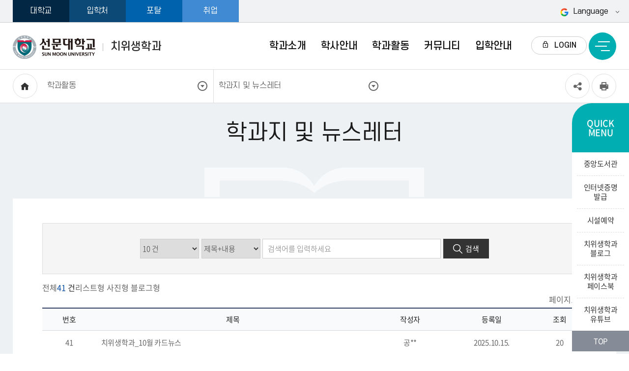

--- FILE ---
content_type: text/html;charset=UTF-8
request_url: https://dental.sunmoon.ac.kr/dental/na/ntt/selectNttList.do?mi=41041&bbsId=1245
body_size: 64295
content:
<!DOCTYPE html>
<html lang="ko">
<head>
<link rel="shortcut icon" href="/images/favicon.ico" type="image/x-icon" />
<title>학과지 및 뉴스레터</title>
<meta property="og:type" content="website">
<meta property="og:title" content="치위생학과">
<meta name="keywords" content="치위생학과">
<meta name="description" content="치위생학과 홈페이지에 오신 것을 환영합니다. ">

<meta name="theme-color" content="#004a8f" />
<meta property="og:url" content="www.sunmoon.ac.kr/">
<meta http-equiv="Content-Type" content="text/html; charset=utf-8" />
<meta http-equiv="X-UA-Compatible" content="IE=Edge" />
<meta name="viewport" content="width=device-width,initial-scale=1.0,minimum-scale=1.0,maximum-scale=1.0,user-scalable=no" />
<link rel="stylesheet" href="/css/web/dental/sub.css" media="all">
<link rel="stylesheet" href="/common/css/board.css" media="all">
<link rel="stylesheet" href="/common/css/member.css" media="all">
<script src="/common/js/jquery-1.11.2.min.js"></script>
<script src="/common/js/jquery-ui.min.js"></script>
<script src="/common/js/jquery.form.min.js"></script>
<script src="/common/js/modernizr-2.6.2.min.js"></script>
<script src="/common/js/slick.min.js"></script>
<script src="/common/js/ScrollMagic.min.js"></script>
<script src="/common/js/con_com.js"></script>
<script src="/common/js/layout.js"></script>
<!-- 게시판 관련 -->		
<script src="/common/js/board.js"></script><!-- 게시판 js -->
<script type="text/javascript" src="/js/common.js"></script>
</head>
<body>
    <div id="skipArea">
        <a href="#gnb">주메뉴 바로가기</a>
        <a href="#cntntsView">본문으로 바로가기</a>
    </div>
    <div id="wrap">
	<!-- Google tag (gtag.js) -->
<script async src="https://www.googletagmanager.com/gtag/js?id=G-HN273FDYH6"></script>
<script>
  window.dataLayer = window.dataLayer || [];
  function gtag(){dataLayer.push(arguments);}
  gtag('js', new Date());

  gtag('config', 'G-HN273FDYH6');
</script>

	<header id="header">
		<div class="headerWrap">
			<div class="topLink">
				<p class="container">
					<a href="https://lily.sunmoon.ac.kr/MainDefault.aspx?la=ko"  class="pt01" target="_blank" title="대학교(새창)">대학교</a>
					<a href="https://ilove.sunmoon.ac.kr/" class="pt02" target="_blank" title="입학처(새창)">입학처</a>
					<a href="https://www.sunmoon.ac.kr/portal" class="pt1" target="_blank" title="포탈(새창)">포탈</a>
					<a href="https://job.sunmoon.ac.kr/" class="pt2" target="_blank" title="취업(새창)">취업</a>
					<style>
    .head-convert {position: absolute;padding-left: 30px;right: 1rem;top: 50%;transform: translateY(-50%);z-index: 100;}
    .head-convert > button {min-width: 120px;color: #eee;position: relative;padding: 0px 21px 0 25px;font-size: 15px;border: 0 none;}
    .head-convert span{font-size: 0.8rem;color: #111;font-weight: 400;line-height: 1;}
    .head-convert > button::before { content: ''; position: absolute; left: 0;top: 3px;width: 17px;height:17px; background: url("/common/images/layout/google_img.png") no-repeat center; background-size: contain;}
    .head-convert > button::after {content: '';position: absolute;right: 0;top: 50%;transform: translateY(-50%);width: 7px;height: 5px;background: url("/common/images/layout/arrow_icon03.png") no-repeat center;background-size: contain;filter: contrast(0);margin-top: 2px;}
    .head-convert > button.scroll-on::after { background: url(/intro/_css_com/arrow_icon03.png) no-repeat center; }
    .head-convert .list_convert {position: absolute;right: 0;top: 0;width: 100px;background: none;text-align: left;border-radius: none;padding: 4px 10px;display: none;color:#333;}
    .head-convert .list_convert ul { padding: 5px 0;}
    .head-convert .modal_notice { position: absolute; top: 30px; right: 0; width: 280px; padding: 8px 11px; background: rgba(255, 255, 255, 1); text-align: left; border-radius: 5px; font-size: 14px; border: 1px solid #d1d1d1; color: #333; word-break: auto-phrase; z-index: 2; }
    .head-convert .modal_notice button{ background: #929292; color:#eee; padding:2px 8px; margin-left: 10px; border-radius: 3px; border:solid 1px #333;  }
    .head-convert .modal_notice, .head-convert .list_convert { display: none; }
    .head-convert .modal_notice.active, .list_convert.active {display: block;}

    .head-convert #google_translate_element {position: absolute;width: 6em;top: -0.1rem;right: 0;height: 1.3rem;display: inline-block;vertical-align: middle;border: 1px solid #666;padding: 0.1rem;background:#f3f3f3;border-radius: 1.5rem;overflow: hidden;}
    .head-convert .goog-te-gadget .goog-te-combo {color: #333;margin: 0;}

    /* 구글 배너 강제 숨김 */
    .goog-te-banner-frame.skiptranslate { display: none !important; }
    body { top: 0px !important; }
    /* 번역 툴팁 숨김 (선택사항) */
    .goog-tooltip { display: none !important; }
    .goog-tooltip:hover { display: none !important; }
    .goog-text-highlight { background-color: transparent !important; border: none !important; box-shadow: none !important; }

    @media (max-width: 720px) {
        .head-convert #google_translate_element {width: 5.5rem;right: 0;top: 0;}
        .head-convert {margin-top: -2px;}
    }
</style>

<script>
  $(document).ready(function(){
    $(window).scroll(function(){
      var scroll = $(window).scrollTop();
      if(window.innerWidth > 1081){
        if (scroll > 125) {
          if (scroll > 1620) {
            $(".container").css("margin-bottom" , "0px");
          } else {
            $(".head-convert > button").addClass("scroll-on");
          }
        } else {
          $(".head-convert > button").removeClass("scroll-on");
        }
      }
    });
  });
</script>
   
<div class="head-convert">
    <button type="button" class="tip_open_btn"><span>Language</span></button>
    <div class="list_convert">
        <div id="google_translate_element" ></div>

        <script>
            function googleTranslateElementInit() {
                new google.translate.TranslateElement({
                    pageLanguage: 'ko',
                    autoDisplay: true,
                }, 'google_translate_element');
            }
        </script>

        <script>
            $(document).ready(function() {
                var priorityLangs = ['en', 'ja', 'zh-CN', 'vi', 'uz'];
                var isSorted = false;

                function sortLanguages() {
                    var $select = $('select.goog-te-combo');
                    if ($select.length === 0) return;

                    // 이미 정렬되어 있으면(구분선 존재) 중복 실행 방지
                    if ($select.find('option.custom-separator').length > 0) return;

                    var $firstOption = $select.find('option:first');
                    var $separator = $('<option class="custom-separator" disabled>────────</option>');
                    $firstOption.after($separator);

                    $(priorityLangs.reverse()).each(function(index, code) {
                        var $target = $select.find('option[value="' + code + '"]');
                        if ($target.length > 0) {
                            $firstOption.after($target);
                        }
                    });

                    // 이미지 제거
                    $("#google_translate_element img, #goog-te-gadget-simple img, .goog-te-banner-frame").remove();
                }

                //초기 로딩 시 1회 시도 
                var initCheck = setInterval(function() {
                    if ($('select.goog-te-combo').length > 0) {
                        sortLanguages();
                        clearInterval(initCheck);
                    }
                }, 1000);

                // 마우스를 올리거나 클릭할 때 정렬 수행
                $('#google_translate_element').on('mousedown click mouseenter', function() {
                    sortLanguages();
                });
            });
        </script>
        
        <script src="//translate.google.com/translate_a/element.js?cb=googleTranslateElementInit"></script>
    </div>

    <div class="modal_notice">
        This page has been automatically translated by Google Translate.
        <button type="button" tabindex="-1" class="tip_close_btn">Ok </button>
    </div>
</div>

<script>
let closedByCloseBtn = false;
let resetTimer = null;

$('.tip_open_btn').click(function () {
  if (closedByCloseBtn) {
    $('.list_convert').removeClass('active');
    $('.modal_notice').removeClass('active');
  } else {
    $('.modal_notice').toggleClass('active');
    $('.list_convert').removeClass('active');
  }
});

$('.tip_close_btn').click(function () {
  $('.modal_notice').removeClass('active');
  $('.list_convert').addClass('active');
 
  closedByCloseBtn = true;

  clearTimeout(resetTimer);
  resetTimer = setTimeout(function () {
    closedByCloseBtn = false;
  }, 1000);
});

// 외부 클릭 시 닫기
$(document).mouseup(function (e) {
  const $modal = $('.modal_notice');
  const $list = $('.list_convert');
  if (
    !$modal.is(e.target) && $modal.has(e.target).length === 0 &&
    !$list.is(e.target) && $list.has(e.target).length === 0 &&
    !$('.tip_open_btn').is(e.target)
  ) {
    $modal.removeClass('active');
    $list.removeClass('active');
  }
});
</script></p>
			</div>
			<div class="mnWrap"><!-- 메인메뉴 마우스 오버시 class="mnOpen" -->
				<!-- logo -->
				<h1 class="logo"><a href="/dental/main.do"><span><img src="/common/images/layout/logo.png" alt="선문대학교 SUN MOON University"></span><em>치위생학과</em></a></h1>
				<!--START-->
				<nav id="gnb">
						<div class="mnTit container">
							<ul>
								<li><a href="/dental/cm/cntnts/cntntsView.do?mi=41029&cntntsId=239290" title="학과소개">학과소개</a></li>
								<li><a href="/dental/cm/cntnts/cntntsView.do?mi=44376&cntntsId=239295" title="학사안내">학사안내</a></li>
								<li><a href="/dental/na/ntt/selectNttList.do?mi=41040&bbsId=1244" title="학과활동">학과활동</a></li>
								<li><a href="/dental/na/ntt/selectNttList.do?mi=41035&bbsId=1243" title="커뮤니티">커뮤니티</a></li>
								<li><a href="#?mi=43300" title="입학안내">입학안내</a></li>
							</ul>
						</div>
						<div class="mnBox">
							<ul class="dep01 container">
								<li  ><a href="/dental/cm/cntnts/cntntsView.do?mi=41029&cntntsId=239290" title="학과소개">학과소개</a>
									<ul class="dep02">
										<li><a href="/dental/cm/cntnts/cntntsView.do?mi=41029&cntntsId=239290" title="학과소개"><span>학과소개</span></a></li>
										<li><a href="/dental/cm/cntnts/cntntsView.do?mi=41030&cntntsId=239291" title="교육목표"><span>교육목표</span></a></li>
										<li><a href="/dental/cm/cntnts/cntntsView.do?mi=41031&cntntsId=239292" title="학과발전계획"><span>학과발전계획</span></a></li>
										<li><a href="/dental/ad/pp/profsrintrcnPage.do?mi=41032" title="교수소개"><span>교수소개</span></a></li>
										<li><a href="/dental/cm/cntnts/cntntsView.do?mi=44275&cntntsId=240205" title="실습실소개"><span>실습실소개</span></a></li>
										<li><a href="/dental/cm/cntnts/cntntsView.do?mi=43305&cntntsId=240019" title="학과사업"><span>학과사업</span></a></li>
										<li><a href="/dental/cm/cntnts/cntntsView.do?mi=41034&cntntsId=239294" title="위치 및 연락처"><span>위치 및 연락처</span></a></li>
									</ul>
								</li>
								<li  ><a href="/dental/cm/cntnts/cntntsView.do?mi=44376&cntntsId=239295" title="학사안내">학사안내</a>
									<ul class="dep02">
										<li><a href="/dental/sv/schdulView/schdulCalendarView.do?mi=41036" title="학사일정"><span>학사일정</span></a></li>
										<li><a href="/dental/cm/cntnts/cntntsView.do?mi=44376&cntntsId=239295" title="교육과정"><span>교육과정</span></a></li>
										<li><a href="/dental/cm/cntnts/cntntsView.do?mi=41038&cntntsId=239296" title="졸업이수학점"><span>졸업이수학점</span></a></li>
										<li	class="active window"><a href="https://info.sunmoon.ac.kr/PageN/content/grade_03.aspx" target="_blank" title="장학안내(새창)" ><span>장학안내</span></a></li>
										<li	class="active window"><a href="https://dorm.sunmoon.ac.kr/" target="_blank" title="기숙사(성화학숙)(새창)" ><span>기숙사(성화학숙)</span></a></li>
									</ul>
								</li>
								<li  ><a href="/dental/na/ntt/selectNttList.do?mi=41040&bbsId=1244" title="학과활동">학과활동</a>
									<ul class="dep02">
										<li><a href="/dental/cm/cntnts/cntntsView.do?mi=41045&cntntsId=239300" title="전공동아리"><span>전공동아리</span></a></li>
										<li><a href="/dental/cm/cntnts/cntntsView.do?mi=41033&cntntsId=239293" title="학생회"><span>학생회</span></a></li>
										<li><a href="/dental/na/ntt/selectNttList.do?mi=41040&bbsId=1244" title="포토갤러리"><span>포토갤러리</span></a></li>
										<li><a href="/dental/na/ntt/selectNttList.do?mi=41041&bbsId=1245" title="학과지 및 뉴스레터"><span>학과지 및 뉴스레터</span></a></li>
										<li><a href="/dental/cm/cntnts/cntntsView.do?mi=41043&cntntsId=239298" title="산학협력기관"><span>산학협력기관</span></a></li>
										<li><a href="/dental/cm/cntnts/cntntsView.do?mi=41050&cntntsId=239305" title="옴니버스h"><span>옴니버스h</span></a></li>
									</ul>
								</li>
								<li  ><a href="/dental/na/ntt/selectNttList.do?mi=41035&bbsId=1243" title="커뮤니티">커뮤니티</a>
									<ul class="dep02">
										<li><a href="/dental/na/ntt/selectNttList.do?mi=41051&bbsId=1246" title="공지사항"><span>공지사항</span></a></li>
										<li><a href="/dental/na/ntt/selectNttList.do?mi=41052&bbsId=1247" title="자유게시판"><span>자유게시판</span></a></li>
										<li><a href="#check" onclick="menuAccessCheck('41053', 'dental')" title="자료실"><span>자료실</span></a></li>
										<li><a href="/dental/cm/cntnts/cntntsView.do?mi=41054&cntntsId=239306" title="동문소식"><span>동문소식</span></a></li>
										<li><a href="/dental/na/ntt/selectNttList.do?mi=41035&bbsId=1243" title="학과활동홍보영상"><span>학과활동홍보영상</span></a></li>
										<li><a href="/dental/na/ntt/selectNttList.do?mi=47642&bbsId=5357" title="🧾신입생 Q&amp;A"><span>🧾신입생 Q&amp;A</span></a></li>
									</ul>
								</li>
								<li  ><a href="#?mi=43300" title="입학안내">입학안내</a>
									<ul class="dep02">
										<li	class="active window"><a href="https://ilove.sunmoon.ac.kr/submenu.do?menuurl=rOjsbGuR5i0fqsax24xcPQ%3d%3d&amp;" target="_blank" title="모집요강(새창)" ><span>모집요강</span></a></li>
										<li	class="active window"><a href="https://ilove.sunmoon.ac.kr/submenu.do?menuurl=89BGs%2bk748ajyySWoWlQPw%3d%3d&amp;" target="_blank" title="입학전형계획(새창)" ><span>입학전형계획</span></a></li>
										<li	class="active window"><a href="https://ilove.sunmoon.ac.kr/submenu.do?menuurl=vQ5Um0%2fKclp6EAegmwbvhQ%3d%3d&amp;" target="_blank" title="입시자료실(새창)" ><span>입시자료실</span></a></li>
										<li	class="active window"><a href="https://ilove.sunmoon.ac.kr/submenu.do?menuurl=H0Vh4afvvnnb4dZs%2fm%2bqPQ%3d%3d&amp;" target="_blank" title="입시상담Q&amp;A(새창)" ><span>입시상담Q&amp;A</span></a></li>
									</ul>
								</li>
							</ul>
						</div>
					</nav>
				<!--END-->
				<div class="topUtil">
					<a href="/dental/lo/login/loginPage.do"><i class="xi-lock-o"></i>LOGIN</a>
					</div>
				
				<!-- fullMenu -->	
				<div class="fullmenuOpen">
					<a href="#popFullmenu" class="hash">
						<span class="hid">전체메뉴</span>
						<em></em>
						<em></em>
						<em></em>
					</a>
				</div>
			</div>	
		</div>
	</header>	

	<!-- 전체메뉴 -->
	<div class="popFullmenu" id="popFullmenu">
		<div class="fullmenu_wrap">
			<h2><span><img src="/common/images/layout/logo.png" alt="선문대학교 SUN MOON University"></span><em>치위생학과</em></h2>
			<p class="topUtil">
				<a href="/dental/lo/login/loginPage.do"><i class="xi-lock-o"></i>LOGIN</a>
				</p>
			<a href="javascript:void(0)" class="google_lang_mob">언어선택<i class="xi-caret-down-min"></i></a>
			<a href="#popFullmenu" id="fullmenuClose" class="hashClose" title="전체메뉴 닫기"><i class="xi-close" aria-hidden="true"></i></a>
			<div class="fullmenu_group">
			</div>
			<div class="topLink">
				<a href="https://lily.sunmoon.ac.kr/MainDefault.aspx?la=ko"  class="pt01" target="_blank" title="대학교(새창)">대학교</a>
					<a href="https://ilove.sunmoon.ac.kr/" class="pt02" target="_blank" title="입학처(새창)">입학처</a>
					<a href="https://www.sunmoon.ac.kr/portal" class="pt1" target="_blank" title="포탈(새창)">포탈</a>
					<a href="https://job.sunmoon.ac.kr/" class="pt2" target="_blank" title="취업(새창)">취업</a>
			</div>					
		</div>
	</div>
	<!-- //전체메뉴 -->
<!-- contents -->
        <div id="sub_content">
			<!-- 서브메뉴 -->
			<aside id="snb">
				<div class="container">
					<div class="snb_wrap">
						<a href="/dental/main.do" class="home"><em class="hid">HOME</em></a>	
						<ul class="dep01">
	                		<!--START-->
							<input type="hidden" id="leftCurrMi" value="41041">
							<input type="hidden" id="tabBaseMi" value="41041">
							<input type="hidden" id="tabUpperMi" value="">
							<input type="hidden" id="tabUpperMenu" value="">
							<li><a href="/dental/cm/cntnts/cntntsView.do?mi=41029&cntntsId=239290"  title="학과소개">학과소개</a>
								<ul class="dep02">
									<li><a data-id="41029" href="/dental/cm/cntnts/cntntsView.do?mi=41029&cntntsId=239290"  title="학과소개">학과소개</a>
									</li>
									<li><a data-id="41030" href="/dental/cm/cntnts/cntntsView.do?mi=41030&cntntsId=239291"  title="교육목표">교육목표</a>
									</li>
									<li><a data-id="41031" href="/dental/cm/cntnts/cntntsView.do?mi=41031&cntntsId=239292"  title="학과발전계획">학과발전계획</a>
									</li>
									<li><a data-id="41032" href="/dental/ad/pp/profsrintrcnPage.do?mi=41032"  title="교수소개">교수소개</a>
									</li>
									<li><a data-id="44275" href="/dental/cm/cntnts/cntntsView.do?mi=44275&cntntsId=240205"  title="실습실소개">실습실소개</a>
									</li>
									<li><a data-id="43305" href="/dental/cm/cntnts/cntntsView.do?mi=43305&cntntsId=240019"  title="학과사업">학과사업</a>
									</li>
									<li><a data-id="41034" href="/dental/cm/cntnts/cntntsView.do?mi=41034&cntntsId=239294"  title="위치 및 연락처">위치 및 연락처</a>
							</li>
									</ul>
									</li>
							<li><a href="/dental/cm/cntnts/cntntsView.do?mi=44376&cntntsId=239295"  title="학사안내">학사안내</a>
								<ul class="dep02">
									<li><a data-id="41036" href="/dental/sv/schdulView/schdulCalendarView.do?mi=41036"  title="학사일정">학사일정</a>
									</li>
									<li><a data-id="41037" href="/dental/cm/cntnts/cntntsView.do?mi=44376&cntntsId=239295"  title="교육과정">교육과정</a>
									</li>
									<li><a data-id="41038" href="/dental/cm/cntnts/cntntsView.do?mi=41038&cntntsId=239296"  title="졸업이수학점">졸업이수학점</a>
									</li>
									<li><a data-id="44378" href="https://info.sunmoon.ac.kr/PageN/content/grade_03.aspx"  rel="noopener noreferrer" target="_blank" title="장학안내(새창으로 이동됩니다.)">장학안내</a>
									</li>
									<li><a data-id="44379" href="https://dorm.sunmoon.ac.kr/"  rel="noopener noreferrer" target="_blank" title="기숙사(성화학숙)(새창으로 이동됩니다.)">기숙사(성화학숙)</a>
							</li>
									</ul>
									</li>
							<li class="active"><a href="/dental/na/ntt/selectNttList.do?mi=41040&bbsId=1244"  title="학과활동">학과활동</a>
								<ul class="dep02">
									<li><a data-id="41039" href="/dental/cm/cntnts/cntntsView.do?mi=41045&cntntsId=239300"  title="전공동아리">전공동아리</a>
									</li>
									<li><a data-id="41033" href="/dental/cm/cntnts/cntntsView.do?mi=41033&cntntsId=239293"  title="학생회">학생회</a>
									</li>
									<li><a data-id="41040" href="/dental/na/ntt/selectNttList.do?mi=41040&bbsId=1244"  title="포토갤러리">포토갤러리</a>
									</li>
									<li class="active"><a data-id="41041" href="/dental/na/ntt/selectNttList.do?mi=41041&bbsId=1245"  title="학과지 및 뉴스레터">학과지 및 뉴스레터</a>
									</li>
									<li><a data-id="41043" href="/dental/cm/cntnts/cntntsView.do?mi=41043&cntntsId=239298"  title="산학협력기관">산학협력기관</a>
									</li>
									<li><a data-id="41050" href="/dental/cm/cntnts/cntntsView.do?mi=41050&cntntsId=239305"  title="옴니버스h">옴니버스h</a>
							</li>
									</ul>
									</li>
							<li><a href="/dental/na/ntt/selectNttList.do?mi=41035&bbsId=1243"  title="커뮤니티">커뮤니티</a>
								<ul class="dep02">
									<li><a data-id="41051" href="/dental/na/ntt/selectNttList.do?mi=41051&bbsId=1246"  title="공지사항">공지사항</a>
									</li>
									<li><a data-id="41052" href="/dental/na/ntt/selectNttList.do?mi=41052&bbsId=1247"  title="자유게시판">자유게시판</a>
									</li>
									<li><a data-id="41053" href="#check" onclick="menuAccessCheck('41053', 'dental')" title="자료실">자료실</a>
									</li>
									<li><a data-id="41054" href="/dental/cm/cntnts/cntntsView.do?mi=41054&cntntsId=239306"  title="동문소식">동문소식</a>
									</li>
									<li><a data-id="41035" href="/dental/na/ntt/selectNttList.do?mi=41035&bbsId=1243"  title="학과활동홍보영상">학과활동홍보영상</a>
									</li>
									<li><a data-id="47642" href="/dental/na/ntt/selectNttList.do?mi=47642&bbsId=5357"  title="🧾신입생 Q&amp;A">🧾신입생 Q&amp;A</a>
							</li>
									</ul>
									</li>
							<li><a href="#?mi=43300"  title="입학안내">입학안내</a>
								<ul class="dep02">
									<li><a data-id="43301" href="https://ilove.sunmoon.ac.kr/submenu.do?menuurl=rOjsbGuR5i0fqsax24xcPQ%3d%3d&amp;"  rel="noopener noreferrer" target="_blank" title="모집요강(새창으로 이동됩니다.)">모집요강</a>
									</li>
									<li><a data-id="43302" href="https://ilove.sunmoon.ac.kr/submenu.do?menuurl=89BGs%2bk748ajyySWoWlQPw%3d%3d&amp;"  rel="noopener noreferrer" target="_blank" title="입학전형계획(새창으로 이동됩니다.)">입학전형계획</a>
									</li>
									<li><a data-id="43303" href="https://ilove.sunmoon.ac.kr/submenu.do?menuurl=vQ5Um0%2fKclp6EAegmwbvhQ%3d%3d&amp;"  rel="noopener noreferrer" target="_blank" title="입시자료실(새창으로 이동됩니다.)">입시자료실</a>
									</li>
									<li><a data-id="43304" href="https://ilove.sunmoon.ac.kr/submenu.do?menuurl=H0Vh4afvvnnb4dZs%2fm%2bqPQ%3d%3d&amp;"  rel="noopener noreferrer" target="_blank" title="입시상담Q&amp;A(새창으로 이동됩니다.)">입시상담Q&amp;A</a>
								</li>
							</ul>
	                		<!--END-->
						</ul>
</div>
					<!-- sns -->
					<div class="snsBox">
						<button type="button" class="btnShare" title="sns공유"><i class="xi-share-alt" aria-hidden="true"></i></button>
						<div class="sns_more">
							<button type="button" title="sns공유 닫기" class="btnClose"><i class="xi-close" aria-hidden="true"></i><em class="hid">sns공유 닫기</em></a></button>
							<div class="lst snsWrap">									
								<button onclick="snsClick('facebook')" type="button" title="facebook" class="snsF"><i class="xi-facebook" aria-hidden="true"></i></button>
								<button onclick="snsClick('naver blog')" type="button" title="naver blog" class="snsB"><i class="xi-blogger"></i></button>
								<button onclick="snsClick('clip')" type="button" title="clip" class="clip"><i class="xi-paperclip" aria-hidden="true"></i></button>
							</div>
						</div>
						<button type="button" class="btnPrint" title="인쇄"><i class="xi-print" aria-hidden="true"></i></button>
					</div>
					<!-- //sns -->
				</div>
			</aside>
			<!-- //서브메뉴 -->
			<!-- quick menu -->
			<div class="quickMenu">
				<h3>QUICK<br>MENU</h3>
				<ul>
					<li><a href="https://lib.sunmoon.ac.kr/" target="_blank" title="중앙도서관(새창)">중앙도서관</a></li>
					<li><a href="https://uni.webminwon.com/servlet/WMINDEX?COMMAND=ACTIVEX&GIWANNO=024402" target="_blank" title="인터넷증명발급(새창)">인터넷증명<br/>발급</a></li>
					<li><a href="https://sisul.sunmoon.ac.kr/" target="_blank" title="시설예약(새창)">시설예약</a></li>
					<li><a href="https://blog.naver.com/2002wndzn/222424200424" target="_blank" title="치위생학과 블로그(새창)">치위생학과<br/>블로그</a></li>
					<li><a href="https://www.facebook.com/%EC%84%A0%EB%AC%B8%EB%8C%80%ED%95%99%EA%B5%90-%EC%B9%98%EC%9C%84%EC%83%9D%ED%95%99%EA%B3%BC-1904311736508933" target="_blank" title="치위생학과 페이스북(새창)">치위생학과<br/>페이스북</a></li>
					<li><a href="https://www.youtube.com/channel/UCQnjUCud9nFwYB3hNUg24vg/videos" target="_blank" title="치위생학과 유튜브(새창)">치위생학과<br/>유튜브</a></li>
				</ul>
				<a href="#top" class="more">TOP</a>
			</div>
			<!-- //quick menu -->
            <!-- CONTAINER -->
            <div class="sub_content_wrap">
				<div class="title_area container">
					<h2 class="pageTitle">학과지 및 뉴스레터</h2>
				</div>
				<!-- 서브 페이지 내용 -->
				<div class="subCntBody clearfix container">
					<!-- 서브콘텐츠 -->
					<div id="cntntsView">
					<!-- 내용 -->
						<!--START-->
										<!--END-->
<div>
							<script type="text/javascript" src="/js/jquery.bpopup.min.js"></script>
<script type="text/javascript" src="/js/calendar.js"></script>
<!-- popover 사용 -->
<script src="/js/ap/hc/bootstrap.min.js"></script>
<!-- popover 사용 -->
<script src="/js/co/na/ebook/ebook.js"></script>


<!-- 탭 -->
<!-- <style>
.hide{display:none;}
</style> -->

<!-- 단어 설정 -->
<!-- 게시판 검색 -->

	<div class="bbs_srch">
		<!-- 게시판 상단 -->
		<form name="srchForm" id="srchForm" method="post">
			<input type="hidden" name="bbsId"  value="1245" id="bbsId"/>
			<input type="hidden" name="nttSn"  value="" id="nttSn"/>
			<input type="hidden" name="mi"  value="41041" />
			<input type="hidden" name="currPage" value="1" />
			<input type="hidden" name="paramtrStrtpnt" value="" />
			<input type="hidden" name="noLayout" value="" />
			<input type="hidden" name="bbsRequstNo" value="" />
			<input type="hidden" id="filepathIp" value="http://10.188.121.94">
			<input type="hidden" id="transIp" value="http://116.67.121.77:8080">
			<input type="hidden" id="synapViewerAt" value="Y"/>
			<input type="hidden" name="fileSn" id="fileSn" />
			<input type="hidden" name="bbsTypeChk" id="bbsTypeChk" value="list"/>
			<input type="hidden" name="usrPassWdChk" id="usrPassWdChk" value=""/>
			<fieldset>
				<!-- 셀렉트박스 -->
				 <select name="listCo" id="listCo" title="한페이지당 게시물 갯수" >
					<option value="10" selected >10 건</option>
					<option value="20"  >20 건</option>
					<option value="30"  >30 건</option>
					<option value="40"  >40 건</option>
					<option value="50"  >50 건</option>
				</select>

				<label class="blind" for="searchType">검색 옵션</label>
				<select name="searchType" id="searchType" title="검색 옵션">
					<option value="all"  >제목+내용</option>
					<option value="sj"    >제목</option>
					<option value="cn"    >내용</option>
					<!--<option value="nm"    >작성자</option>-->
					</select>

				<!-- 영문홈페이지 게시판 기간 검색 -->
				<label class="blind" for="searchValue">검색어</label>
				<input name="searchValue" id="searchValue"  placeholder="검색어를 입력하세요" class="inpTxt" type="text" value=''>
				<button title="검색" class="btnSearch" onClick="javascript:searchEvent()">검색</button>
			</fieldset>
		</form>
	</div>
	<!-- 페이지안내 -->
	<div class="pageinfo inType">
		<p class="pge_totle">
			전체<strong>41</strong>
			<strong class="pc_black">건</strong>
		</p>
		<div class="tpyeSelBtn">
			<a href="#list" class="goBssTypeUp active" data-id="list" title="리스트형">리스트형</a>
			<a href="#pic" class="goBssTypeUp" data-id="pic" title="사진형">사진형</a>
			<a href="#gal" class="goBssTypeUp" data-id="gal" title="블로그형">블로그형</a>
		</div>
		<p class="pge_num">
			페이지<strong title="현재페이지">1</strong><span>/</span>5</p>

	</div>
	<!-- //페이지 안내 -->
<!-- //게시판 검색 -->

<!-- //게시판 상단 -->

<!-- 게시판 리스트 -->
<div class="bbs_ListA">
	<table>
	<caption>
			<span> 학과지 및 학과UCC 게시판은 번호, 제목, 작성자, 등록일, 조회, 첨부파일  정보를 제공합니다.</span>
		</caption>
		<colgroup>
			<col style="width:10%;" data-table="number">
			<col data-table="subject">
			<col style="width:15%;" data-table="write">
			<col style="width:15%;" data-table="date">
			<col style="width:10%;" data-table="number">
			</colgroup>
		<thead>
			<tr>
				<th scope="col">번호</th>
				<th scope="col">제목</th>
				<th scope="col">작성자</th>
				<th scope="col">등록일</th>
				<th scope="col">조회</th>
				</tr>
		</thead>
		<tbody>

		<tr>
				<td data-table="number">41</td>
				<td data-table="subject" class="bbs_tit">
					<a href="javascript:;" data-id="1318627" class="nttInfoBtn"  >
										<!-- 20251016 댓글수 오류 수정 -->
치위생학과_10월 카드뉴스<!-- 20251017 댓글수 ver2 -->
								</a>

						</td>
				<td data-table="write">
					<!-- menuAuthAt 관리자 권한이 있을 시 Y값이 들어간다. 본인글이거나 관리자일 경우 작성자가 보이도록 수정 -->
					공**</td>
				<td data-table="date">2025.10.15.</td>
				<td data-table="number">20</td>
				</tr>
			<tr>
				<td data-table="number">40</td>
				<td data-table="subject" class="bbs_tit">
					<a href="javascript:;" data-id="1318626" class="nttInfoBtn"  >
										<!-- 20251016 댓글수 오류 수정 -->
치위생학과_9월 카드뉴스<!-- 20251017 댓글수 ver2 -->
								</a>

						</td>
				<td data-table="write">
					<!-- menuAuthAt 관리자 권한이 있을 시 Y값이 들어간다. 본인글이거나 관리자일 경우 작성자가 보이도록 수정 -->
					공**</td>
				<td data-table="date">2025.10.15.</td>
				<td data-table="number">2</td>
				</tr>
			<tr>
				<td data-table="number">39</td>
				<td data-table="subject" class="bbs_tit">
					<a href="javascript:;" data-id="1315101" class="nttInfoBtn"  >
										<!-- 20251016 댓글수 오류 수정 -->
졸업생 취업 후기 - 18학번 이민정 졸업생<!-- 20251017 댓글수 ver2 -->
								</a>

						</td>
				<td data-table="write">
					<!-- menuAuthAt 관리자 권한이 있을 시 Y값이 들어간다. 본인글이거나 관리자일 경우 작성자가 보이도록 수정 -->
					장**</td>
				<td data-table="date">2025.04.22.</td>
				<td data-table="number">28</td>
				</tr>
			<tr>
				<td data-table="number">38</td>
				<td data-table="subject" class="bbs_tit">
					<a href="javascript:;" data-id="1314830" class="nttInfoBtn"  >
										<!-- 20251016 댓글수 오류 수정 -->
치위생학과_03월 카드뉴스<!-- 20251017 댓글수 ver2 -->
								</a>

						</td>
				<td data-table="write">
					<!-- menuAuthAt 관리자 권한이 있을 시 Y값이 들어간다. 본인글이거나 관리자일 경우 작성자가 보이도록 수정 -->
					장**</td>
				<td data-table="date">2025.04.10.</td>
				<td data-table="number">18</td>
				</tr>
			<tr>
				<td data-table="number">37</td>
				<td data-table="subject" class="bbs_tit">
					<a href="javascript:;" data-id="1314583" class="nttInfoBtn"  >
										<!-- 20251016 댓글수 오류 수정 -->
선문대학교 치위생학과 심연수교수의  [IDS 2025 참관기] 디지털 치과위생사의 독일 쾰른 체험기<!-- 20251017 댓글수 ver2 -->
								</a>

						</td>
				<td data-table="write">
					<!-- menuAuthAt 관리자 권한이 있을 시 Y값이 들어간다. 본인글이거나 관리자일 경우 작성자가 보이도록 수정 -->
					장**</td>
				<td data-table="date">2025.03.31.</td>
				<td data-table="number">24</td>
				</tr>
			<tr>
				<td data-table="number">36</td>
				<td data-table="subject" class="bbs_tit">
					<a href="javascript:;" data-id="1313790" class="nttInfoBtn"  >
										<!-- 20251016 댓글수 오류 수정 -->
치위생학과_02월 카드뉴스<!-- 20251017 댓글수 ver2 -->
								</a>

						</td>
				<td data-table="write">
					<!-- menuAuthAt 관리자 권한이 있을 시 Y값이 들어간다. 본인글이거나 관리자일 경우 작성자가 보이도록 수정 -->
					장**</td>
				<td data-table="date">2025.03.05.</td>
				<td data-table="number">16</td>
				</tr>
			<tr>
				<td data-table="number">35</td>
				<td data-table="subject" class="bbs_tit">
					<a href="javascript:;" data-id="1313209" class="nttInfoBtn"  >
										<!-- 20251016 댓글수 오류 수정 -->
치위생학과_01월 카드뉴스<!-- 20251017 댓글수 ver2 -->
								</a>

						</td>
				<td data-table="write">
					<!-- menuAuthAt 관리자 권한이 있을 시 Y값이 들어간다. 본인글이거나 관리자일 경우 작성자가 보이도록 수정 -->
					장**</td>
				<td data-table="date">2025.02.05.</td>
				<td data-table="number">13</td>
				</tr>
			<tr>
				<td data-table="number">34</td>
				<td data-table="subject" class="bbs_tit">
					<a href="javascript:;" data-id="1310803" class="nttInfoBtn"  >
										<!-- 20251016 댓글수 오류 수정 -->
덴티스 &apos;OF&apos;, 선문대 치위생과 팝업 이벤트 진행<!-- 20251017 댓글수 ver2 -->
								</a>

						</td>
				<td data-table="write">
					<!-- menuAuthAt 관리자 권한이 있을 시 Y값이 들어간다. 본인글이거나 관리자일 경우 작성자가 보이도록 수정 -->
					장**</td>
				<td data-table="date">2024.10.23.</td>
				<td data-table="number">18</td>
				</tr>
			<tr>
				<td data-table="number">33</td>
				<td data-table="subject" class="bbs_tit">
					<a href="javascript:;" data-id="1310219" class="nttInfoBtn"  >
										<!-- 20251016 댓글수 오류 수정 -->
치위생학과_09월 카드뉴스<!-- 20251017 댓글수 ver2 -->
								</a>

						</td>
				<td data-table="write">
					<!-- menuAuthAt 관리자 권한이 있을 시 Y값이 들어간다. 본인글이거나 관리자일 경우 작성자가 보이도록 수정 -->
					장**</td>
				<td data-table="date">2024.09.27.</td>
				<td data-table="number">15</td>
				</tr>
			<tr>
				<td data-table="number">32</td>
				<td data-table="subject" class="bbs_tit">
					<a href="javascript:;" data-id="1308287" class="nttInfoBtn"  >
										<!-- 20251016 댓글수 오류 수정 -->
치위생학과_06월 카드뉴스<!-- 20251017 댓글수 ver2 -->
								</a>

						</td>
				<td data-table="write">
					<!-- menuAuthAt 관리자 권한이 있을 시 Y값이 들어간다. 본인글이거나 관리자일 경우 작성자가 보이도록 수정 -->
					장**</td>
				<td data-table="date">2024.07.18.</td>
				<td data-table="number">10</td>
				</tr>
			</tbody>
		</table>
</div>

<!-- //게시판 리스트 -->

<!-- 버튼 -->
<!-- 글쓰기 버튼명 세팅 -->
<div class="btn_bbs ar mgt20">
			<a href="javascript:" data-id = '1245' title="글쓰기" class="loginNttPage btn_bbs_Write"><span>글쓰기</span></a>
		</div>
		<!-- //버튼 -->

<!-- 페이징 -->
<form name="pagingForm" action="/dental/na/ntt/selectNttList.do" method="post">
<input type="hidden" name="currPage" value="1" />
<input type="hidden" name="listUseAt" value="Y" />
<input type="hidden" name="manageAt" value="N" />
<input type="hidden" name="confmUseAt" value="N" />
<input type="hidden" name="transIp" value="http://116.67.121.77:8080" />
<input type="hidden" name="bbsTy" value="NORMAL" />
<input type="hidden" name="annymtyUseAt" value="Y" />
<input type="hidden" name="bbsTypeChk" value="list" />
<input type="hidden" name="newHour" value="24" />
<input type="hidden" name="maxSn" value="10" />
<input type="hidden" name="authorAt" value="N" />
<input type="hidden" name="noticeAt" value="N" />
<input type="hidden" name="synapViewerAt" value="Y" />
<input type="hidden" name="mi" value="41041" />
<input type="hidden" name="filepathIp" value="http://10.188.121.94" />
<input type="hidden" name="useAt" value="Y" />
<input type="hidden" name="minSn" value="0" />
<input type="hidden" name="bbsId" value="1245" />
<div class="bbs_pagerB">
<div>
<strong class="bbs_pge_num" title="현재 페이지 입니다.">1</strong>
<a href="#wrap" class="bbs_pge_num" onclick="goPaging(2)" title='2 페이지로 이동됩니다.'>2</a><a href="#wrap" class="bbs_pge_num" onclick="goPaging(3)" title='3 페이지로 이동됩니다.'>3</a><a href="#wrap" class="bbs_pge_num" onclick="goPaging(4)" title='4 페이지로 이동됩니다.'>4</a><a href="#wrap" class="bbs_pge_num" onclick="goPaging(5)" title='5 페이지로 이동됩니다.'>5</a></div>
<a href="#wrap" onclick="goPaging(2)" class="bbs_arr pgeR1" title="다음(2)페이지로 이동됩니다.">다음</a>
<a href="#wrap" onclick="goPaging(5)" class="bbs_arr pgeR2" title="마지막 페이지로 이동됩니다.">다음</a>
</div>
</form>
<script>function goPaging(pageSn){document.pagingForm.currPage.value=pageSn;document.pagingForm.submit();}</script>
<!-- //페이징 -->
<form name="passChkForm" id="passChkForm" method="post" action="/dental/na/ntt/selectPassChkAjax.do" onsubmit="return false;">
	<input type="hidden" id="passwdNttSn" name="passwdNttSn" value="" />
	<div id="registDiv" class="Pstyle" style="display:none;">
		<div id="registForm">
			<h3 class="bbsTitle ac">Password</h3>
			<table class="bbsView">
				<tbody>
					<tr>
						<td class="ac">
							<input type="password" id="encNttPassword" name="encNttPassword" value="" autocomplete="off"/>
						</td>
					</tr>
				</tbody>
			</table>
			<div class="ac mgt10">
				<a href="javascript:;" class="btn btn_white" onclick="fn_pass_chk_ajax(document.getElementById('passChkForm'));"><span>OK</span></a>
				<a href="javascript:;" class="btn btn_red" onclick="fn_layer_pop_close();"><span>Cancel</span></a>
			</div>
		</div>
	</div>
</form>
<script type="text/javascript">
	var tab_focus = null;//2020.12.28.SY,CHo 포커스 동적위치 조정(웹접근성)

	

	//검색
	function searchEvent() {
	    var frm = document.getElementById('srchForm');

		/*영문홈페이지에서만 기간설정 */
	    

		frm.currPage.value = '';
		frm.action = '/dental/na/ntt/selectNttList.do';
		frm.submit();
	}

 	$(function(){

 		//검색 ( 엔터 )
 		$('#searchValue').keypress(function(event){
 		    if ( event.which == 13 ) {
 		    	searchEvent();
 		         return false;
 		    }
 		});

		$(".loginNttPage").click(function() {
			var bbsId = $(this).attr('data-id');
			//$("#bbsId").val(bbsId);
			$("#srchForm2").attr('action', "/dental/lo/login/loginPage.do?bbsId="+bbsId+"").submit();
		});

 		//게시물 보기
 		$(".nttInfoBtn").click(function() {
 			var nttSn = $(this).attr('data-id');
 			$("#nttSn").val(nttSn);
 			$("#bbsTypeChk").val($("bbsTypeChk").val());
 			//251021
			if($(this).closest('td').find('#secretIcon').length > 0 && !(false)){
				// 비밀글 아이콘이 있으면서 && (본인글 또는 관리자)가 아니거나 비회원일경우  
				goPassChkPop(nttSn);
			} else {
				
						// 251208 수정
						$("#srchForm").attr('action', "/dental/na/ntt/selectNttInfo.do").submit();
					
				
			}

 			
 		});


		

	   $(".listFileDown").click(function(){
		   var nttSn = $(this).attr("data-id");
		   var fileTy = $(this).attr("data-fileTy");
		   var bbsId = $(this).parents().attr("data-id");
		   var form_data = {
				nttSn: nttSn,
				bbsId: bbsId
			};
		   $.ajax ({
				  type: 'post', // POST 로 전송
				  dataType: 'json', // JSON 타입이 아닐경우 제거
				  url: '/dental/na/ntt/fileDownChk.do', // 호출 URL
				  data: form_data,
				  success:function(data){
					var results = data.nttFileList;
						var closeBtn = false;
				        var str = '';
						str += '<ul>';
						$.each(results, function(i){
							if(fileTy == 'doc' && results[i].fileTy != 'ebook' && results[i].fileTy != 'ebook_old') {
								str += '<li>';
								str += '<a class="fileName" href="/comm/nttFileDownload.do?fileKey='+results[i].dwldUrl+'" title="'+results[i].fileNm+' 다운로드">'+results[i].fileNm+'</a>';
								if ($("#synapViewerAt").val() == 'Y') {
								str += '<a class="fileView" href="javascript:htmlDocTransView(\''+results[i].bbsId+'\',\''+results[i].nttSn+'\',\''+results[i].fileSn+'\',\''+results[i].fileNm+'\',\''+results[i].dwldUrl+'\');"  title="미리보기"><img src="/common/images/board/btn_search.png" alt="미리보기"></a>';
								}
								if(!closeBtn){
									str += '<a class="fileClose" href="javascript:" data-id="'+ results[i].nttSn +'" data-fileTy="'+fileTy+'"><img src="/common/images/board/btn_close.png" alt="첨부파일 레이어 닫기"></a>';
									closeBtn = true;
								}
								str += '</li>';
							} else if(fileTy == 'ebook' && (results[i].fileTy == 'ebook' || results[i].fileTy == 'ebook_old')) {
								str += '<li>';
								str += '<a class="fileName nttEbookInfoBtn" href="javascript:;" data-id="'+results[i].nttSn+'" data-fileSn="'+results[i].fileSn+'" title="'+results[i].fileNm+' 보기">'+results[i].fileNm+'</a>';
								if(!closeBtn){
									str += '<a class="fileClose" href="javascript:" data-id="'+ results[i].nttSn +'" data-fileTy="'+fileTy+'"><img src="/common/images/board/btn_close.png" alt="첨부파일 레이어 닫기"></a>';
									closeBtn = true;
								}
								str += '</li>';
							}
				    	});
				       str += '</ul>';
				       $("#listFile_"+fileTy+"_"+nttSn).html(str);
				  },
				  error:function(e) {
					  console.log("error!");
				  }
				});
		   if($("#listFile_"+fileTy+"_"+nttSn).attr("class").indexOf("hide") > 0){
			   $(".file_lyr").addClass("hide");
			   $("#listFile_"+fileTy+"_"+nttSn).removeClass("hide");
		   } else {
			   $("#listFile_"+fileTy+"_"+nttSn).addClass("hide");
		   }
		   tab_focus = $(this);//2020.12.28.SY,CHo 포커스 동적위치 조정(웹접근성)
		});

		/*파일 리스트 닫기*/
		$(document).on('click','.fileClose',function(){
			var nttSn = $(this).attr("data-id");
			var fileTy = $(this).attr("data-fileTy");
			var bbsId = $(this).parents().attr("id");
			if($("#listFile_"+fileTy+"_"+nttSn).attr("class").indexOf("hide") > 0){
					$(".file_lyr").addClass("hide");
					$("#listFile_"+fileTy+"_"+nttSn).removeClass("hide");
				} else {
					$("#listFile_"+fileTy+"_"+nttSn).addClass("hide");
				}
			tab_focus.focus();//2020.12.28.SY,CHo 포커스 동적위치 조정(웹접근성)
		});

 	});

 	$(".newsletterBtn").on("click", function(){
 		window.open('about:blank', 'newsletter','menubar=no,scrollbars=yes,width=1000,height=700');
 		$("#srchForm").attr("target", "newsletter").attr("action", "/nts/ad/nslet/recptnReqstInfo.do").submit().attr("target", "_blank");
 		return;
 	});


 	//게시판 타입 변경
 	$(".goBssTypeUp").click(function() {
		var bbsType = $(this).attr('data-id');
		$("#bbsTypeChk").val(bbsType);
		$("#srchForm").attr('action', "/dental/na/ntt/selectNttList.do").submit();
	});

 // 파일 체크후 문서뷰어 호출
 	function htmlDocTransView(bbsId,nttSn,fileSn,fileNm,dwldUrl) {
 		/*기본정보*/
 		var filepathIp = $('#filepathIp').val();
 		var transIp = $('#transIp').val();

 		$.ajax({
 			type : "post",
 			url : "/dental/na/ntt/selectFileInfoCk.do",
 			data : {
 				fileSn : fileSn,
 				bbsId : bbsId,
 				nttSn : nttSn

 			},
 			dataType : "json",
 			success : function(data) {
 				if(data.fileCk =="Y"){
 					var htmlDocTransForm=document.nttFileViewForm;
 					htmlDocTransForm.filePath.value = filepathIp+"/comm/nttFileDownload.do?fileKey="+dwldUrl;

 					if (bbsId == "1028") {
 						htmlDocTransForm.convertType.value = "1";
 					} else {
 						htmlDocTransForm.convertType.value = "0";
 					}

 					htmlDocTransForm.fid.value =	""+bbsId+fileSn+dwldUrl;
 					var htmlDocTransView = window.open("","docTransName","");
 					htmlDocTransForm.method = "post";
 					htmlDocTransForm.action = transIp+"/SynapDocViewServer/job";
 					htmlDocTransForm.target = "docTransName";
 					htmlDocTransForm.submit();
 				}else{
 					alert("파일이 존재하지 않습니다");
 				}

 			},
 			error : function(data) {
 				alert("오류가 발생하였습니다.\n관리자에게 문의하세요.");
 			}
 		});
 		 }
 
 	//레이어 팝업 활성화
 	function fn_layer_pop_open(){
 		jQuery('#registDiv').bPopup({
 			modalClose : false
 			, opacity : 0.7
 			, reposition :100
 		});
 	}

 	//레이어 팝업 비활성화
 	function fn_layer_pop_close() {
 		jQuery('#registDiv').bPopup().close();
 	}

 	//패스워드 확인 창 호출
 	function goPassChkPop(val){
 		var nttSn = val;
		$("#nttSn").val(nttSn);
 		document.getElementById('passwdNttSn').value = val;
 		document.getElementById('encNttPassword').value = '';
 		fn_layer_pop_open();
 	}

 	//패스워드 확인 AJAX
 	function fn_pass_chk_ajax(frm){
 		// 답글게시판일 경우 
 		var url = '/dental/na/ntt/selectPassChkAjax.do';
 		if("N" != null && "N" == "Y"){
	 		url = '/dental/na/ntt/selectUpperPassChkAjax.do';
 		}
 		
		$("#bbsTypeChk").val($("bbsTypeChk").val());
 		var passwdNttSn = frm.passwdNttSn.value;
 		var encNttPassword = jQuery('#encNttPassword').val();
 		var url = url
 		if(encNttPassword == null || encNttPassword == ''){
 			alert('비밀번호를 입력하세요');
 			return false;
 		}else if(passwdNttSn == null || passwdNttSn == ''){
 			alert('Validataion Fail');
 			return false;
 		}
 		jQuery.ajax({
 			type : 'post'
 			, url : url
 			, dataType : 'json'
 			, data : {
 				passwdNttSn : passwdNttSn
 				, encNttPassword : encNttPassword
 			}
 			, async : true
 			, success : function(result){
 				if(result.resultInt != null && result.resultInt > 0){
 					document.getElementById('usrPassWdChk').value = result.usrPassWdChk;
 					$('#srchForm').attr('action','/dental/na/ntt/selectNttInfo.do').submit();
 				}else{
 					fn_layer_pop_close();
 					alert('비밀번호가 틀렸습니다.');
 				}
 			}
 			, error : function(result){
 				alert("network error");
 			}
 		});
 	}

</script>

<form name="nttFileViewForm" id="nttFileViewForm" method="post" >
	<input type="hidden" id="fileType" name="fileType" value="URL" />
	<input type="hidden" id="convertType" name="convertType" value="0" />
	<input type="hidden" id="filePath" name="filePath" value="N" />
	<input type="hidden" id="sync" name="sync" value="true" />
	<input type="hidden" id="fid" name="fid" value="N" />

</form>
<form name="srchForm2" id="srchForm2" method="post">
<input type="hidden" name="mi"  value="41041" />
<input type="hidden" name="paramtrStrtpnt" value="" />
<input type="hidden" name="noLayout" value="" />
<input type="hidden" name="bbsRequstNo" value="" />
</form><!-- 자료관리자 -->
	<div class="box_st_info mgt20">
		<div class="infolst">
			<p class="bu_st1 mgt10">자료관리 : 학과 전체 콘텐츠 관리</p>
				<p class="bu_st1 mgt10">담당자 : 이영수 / 연락처 : 041-530-2759<p class="bu_atte mgt10">게재된 내용 및 운영에 대한 개선사항이 있으면 자료관리 담당자에게 연락하시기 바랍니다.</p>
		</div>
	</div>
	<!-- /자료관리자 -->
	</div>
					</div>
				</div>
			</div>
            <!-- // CONTAINER -->
			</div>
        <!-- // CONTAINER 클래스 -->
        <!-- FOOTER -->
		
        <footer id="footer">
			<div class="ftWrap"> 
				<ul class="container">
					<li><a href="https://lily.sunmoon.ac.kr/Page2/Etc/Personalinfo.aspx" class="pt" target="_blank" title="개인정보처리방침(새창)">개인정보처리방침</a></li>
					<li><a href="https://lily.sunmoon.ac.kr/Page2/Etc/EmailPolicy.aspx" target="_blank" title="이메일무단수집거부(새창)">이메일무단수집거부</a></li>
				</ul>
				<p class="top"><a href="#wrap">맨위로</a></p>
			</div>
			<div class="ftBox container">
				<div class="ftBtn">
    <button class="button" title="축소됨">선문 주요서비스<i class="xi-angle-up" aria-hidden="true"></i></button>
    <div>
        <ul>                                    
            <li class="go_site"><a href="https://lily.sunmoon.ac.kr/" title="새창 열림" target="_blank">대학메인홈페이지</a></li>
            <li  class="go_site"><a href="https://ilove.sunmoon.ac.kr" title="새창 열림" target="_blank">입학처</a></li>
            <li  class="go_site"><a href="https://graduate.sunmoon.ac.kr/" title="새창 열림" target="_blank">대학원</a></li>    
            <li><a href="https://dorm.sunmoon.ac.kr/" title="새창 열림" target="_blank">기숙사</a></li>
            <li><a href="https://info.sunmoon.ac.kr/PageN/content/grade_03.aspx" title="새창 열림" target="_blank">장학안내</a></li>                                         
            <li><a href="https://www.sunmoon.ac.kr/360vr/" title="새창 열림" target="_blank">캠퍼스투어VR</a></li>
            <li><a href="https://lily.sunmoon.ac.kr/Page2/About/Location.aspx" title="새창 열림" target="_blank">찾아오시는길</a></li>
            <li><a href="https://lily.sunmoon.ac.kr/Page2/About/About08_04_02_01_01_02.aspx" title="새창 열림" target="_blank">셔틀버스</a></li>
            <li><a href="https://info.sunmoon.ac.kr/PageN/content/facility_03.aspx" title="새창 열림" target="_blank">교내전화번호</a></li>
            <li><a href="https://info.sunmoon.ac.kr/PageN/content/facility_02.aspx" title="새창 열림" target="_blank">교내웹사이트</a></li>
            <li><a href="https://uni.webminwon.com/servlet/WMINDEX?COMMAND=ACTIVEX&amp;GIWANNO=024402"  title="새창 열림" target="_blank">인터넷증명발급</a></li>
            <li><a href="https://global.sunmoon.ac.kr/" title="새창 열림" target="_blank">국제교류처</a></li>
            <li><a href="https://kli.sunmoon.ac.kr/" title="새창 열림" target="_blank">한국어교육원</a></li>
            <li><a href="https://global.sunmoon.ac.kr/bbs/content.php?co_id=student_01/" title="새창 열림" target="_blank">외국인입학 ADMISSION</a></li>
            <li><a href="https://global.sunmoon.ac.kr/bbs/content.php?co_id=dispatch_01" title="새창 열림" target="_blank">해외연수프로그램</a></li> 
            <li><a href="https://sws.sunmoon.ac.kr/" title="새창 열림" target="_blank">학사종합정보</a></li>
            <li><a href="https://lms.sunmoon.ac.kr/" title="새창 열림" target="_blank">e-강의동</a></li>
            <li><a href="https://smi.sunmoon.ac.kr/" title="새창 열림" target="_blank">해달-i</a></li>
            <li><a href="https://info.sunmoon.ac.kr/" title="새창 열림" target="_blank">선문가이드</a></li>
            <li><a href="https://star.sunmoon.ac.kr/" title="새창 열림" target="_blank">비교과통합관리시스템</a></li>
            <li><a href="https://folio.sunmoon.ac.kr/" title="새창 열림" target="_blank">e-학생 포트폴리오</a></li>
            <li><a href="https://kli.sunmoon.ac.kr/" title="새창 열림" target="_blank">중앙도서관</a></li>
            <li><a href="https://counsel.sunmoon.ac.kr/" title="새창 열림" target="_blank">학생상담센터</a></li>
            <li><a href="https://dorm.sunmoon.ac.kr/" title="새창 열림" target="_blank">성화학숙</a></li>
            <li><a href="https://global.sunmoon.ac.kr/" title="새창 열림" target="_blank">국제교류처</a></li>
            <li><a href="https://volunteer.sunmoon.ac.kr/" title="새창 열림" target="_blank">ESG사회공헌센터</a></li>
            <li><a href="https://smile.sunmoon.ac.kr/" title="새창 열림" target="_blank">외국어교육원</a></li>
            <li><a href="https://sisul.sunmoon.ac.kr/" title="새창 열림" target="_blank">시설예약시스템</a></li>
            <li><a href="https://success.sunmoon.ac.kr/" title="새창 열림" target="_blank">학생성공센터</a></li>
            <li><a href="https://coop1.sunmoon.ac.kr/" title="새창 열림" target="_blank">현장실습지원센터</a></li>                                          
            <li><a href="https://job.sunmoon.ac.kr/" title="새창 열림" target="_blank">취업창업통합홈페이지</a></li>
        </ul>
    </div>
</div>

<div class="ftBtn">
    <button class="button" title="축소됨">학부(과) 홈페이지<i class="xi-angle-up" aria-hidden="true"></i></button>
    <div>
        <ul>
            <li>인문사회대학</li>
            <li><a href="https://history.sunmoon.ac.kr/" title="새창 열림" target="_blank">사학과</a></li>
            <li><a href="https://dlp.sunmoon.ac.kr/" title="새창 열림" target="_blank">경찰행정법학과</a></li>
            <li><a href="https://psychology.sunmoon.ac.kr/" title="새창 열림" target="_blank">상담심리학과</a></li>
            <li><a href="https://welfare.sunmoon.ac.kr/" title="새창 열림" target="_blank">사회복지학과</a></li>
            <li><a href="https://dicon.sunmoon.ac.kr/" title="새창 열림" target="_blank">디지털콘텐츠학과</a></li>   
            <li><a href="https://communication.sunmoon.ac.kr/" title="새창 열림" target="_blank">미디어커뮤니케이션학부</a></li>
            <li>글로벌비즈니스대학</li>
            <li><a href="https://uem.sunmoon.ac.kr/" title="새창 열림" target="_blank">외국어학부</a></li>
            <li><a href="https://asia.sunmoon.ac.kr/" title="새창 열림" target="_blank">아시아문화학부</a></li>
            <li><a href="https://mgt.sunmoon.ac.kr/" title="새창 열림" target="_blank">경영학과</a></li>
            <li><a href="https://itm.sunmoon.ac.kr/" title="새창 열림" target="_blank">IT경영학과</a></li>
            <li><a href="https://econ.sunmoon.ac.kr/" title="새창 열림" target="_blank">글로벌경제학과</a></li>                                       
            <li><a href="https://tour.sunmoon.ac.kr/" title="새창 열림" target="_blank">관광호텔경영학과</a></li>
            <li><a href="https://airlineservice.sunmoon.ac.kr/" title="새창 열림" target="_blank">항공서비스학과</a></li>
            <li>신학대학</li>
            <li><a href="https://theology.sunmoon.ac.kr/" title="새창 열림" target="_blank">신학과</a></li>
            <li>건강보건대학</li>                                        
            <li><a href="https://nurs.sunmoon.ac.kr/" title="새창 열림" target="_blank">간호학과</a></li>
            <li><a href="https://physical.sunmoon.ac.kr/" title="새창 열림" target="_blank">물리치료학과</a></li>
            <li><a href="https://dental.sunmoon.ac.kr/" title="새창 열림" target="_blank">치위생학과</a></li>
            <li><a href="https://emt.sunmoon.ac.kr/" title="새창 열림" target="_blank">응급구조학과</a></li>
            <li><a href="https://marine.sunmoon.ac.kr/" title="새창 열림" target="_blank">수산생명의학과</a></li>
            <li><a href="https://food.sunmoon.ac.kr/" title="새창 열림" target="_blank">식품공학·영양학부 </a></li>
            <li><a href="https://btpe.sunmoon.ac.kr/" title="새창 열림" target="_blank">제약생명학과 </a></li>
            <li>공과대학</li>
            <li><a href="https://archi.sunmoon.ac.kr/" title="새창 열림" target="_blank">건축학부</a></li>
            <li><a href="https://mecha.sunmoon.ac.kr/" title="새창 열림" target="_blank">기계공학과</a></li>
            <li><a href="https://smartcar.sunmoon.ac.kr/" title="새창 열림" target="_blank">미래자동차공학부</a></li>
            <li><a href="https://robot.sunmoon.ac.kr/" title="새창 열림" target="_blank">지능로봇공학과</a></li>
            <li><a href="https://ie.sunmoon.ac.kr/" title="새창 열림" target="_blank">산업경영공학과</a></li>
            <li><a href="https://fire.sunmoon.ac.kr/" title="새창 열림" target="_blank">소방방재안전학과</a></li>
            <li><a href="https://electric.sunmoon.ac.kr/" title="새창 열림" target="_blank">전자공학과</a></li>
            <li><a href="https://semiconductor.sunmoon.ac.kr/" title="새창 열림" target="_blank">반도체소재공학과 </a></li>
            <li><a href="https://display.sunmoon.ac.kr/" title="새창 열림" target="_blank">디스플레이반도체공학과</a></li>
            <li><a href="https://cs.sunmoon.ac.kr/" title="새창 열림" target="_blank">컴퓨터공학부</a></li>
            <li><a href="https://ais.sunmoon.ac.kr/" title="새창 열림" target="_blank">AI소프트웨어학과</a></li>

            <li><a href="https://early.sunmoon.ac.kr/education/cm/cntnts/cntntsView.do?mi=47122&cntntsId=240630" title="새창 열림" target="_blank">AI모빌리티융합공학과</a></li>
            <li><a href="https://early.sunmoon.ac.kr/education/cm/cntnts/cntntsView.do?mi=47123&cntntsId=240631" title="새창 열림" target="_blank">스마트팩토리융합공학과</a></li>
            <li><a href="https://early.sunmoon.ac.kr/education/cm/cntnts/cntntsView.do?mi=47125&cntntsId=240632" title="새창 열림" target="_blank">모빌리티시스템공학과</a></li>
            <li><a href="https://early.sunmoon.ac.kr/education/cm/cntnts/cntntsView.do?mi=47127&cntntsId=240633" title="새창 열림" target="_blank">글로벌모빌리티공학과</a></li>
            <li>예술체육대학</li>
            <li><a href="https://taekwondo.sunmoon.ac.kr/" title="새창 열림" target="_blank">태권도학과</a></li>
            <li><a href="https://martial.sunmoon.ac.kr/" title="새창 열림" target="_blank">무도경호학과</a></li>
            <li><a href="https://sports.sunmoon.ac.kr/" title="새창 열림" target="_blank">스포츠과학과</a></li>
            <li><a href="https://fitness.sunmoon.ac.kr/" title="새창 열림" target="_blank">피트니스재활학과</a></li>                                       
            <li><a href="https://design.sunmoon.ac.kr/" title="새창 열림" target="_blank">디자인학부</a></li>
            <li><a href="https://ia.sunmoon.ac.kr/" title="새창 열림" target="_blank">영화영상학과</a></li>
            <li>자유전공대학</li>
            <li><a href="https://gl.sunmoon.ac.kr/" title="새창 열림" target="_blank">글로벌자유전공학부 </a></li>
            <li><a href="https://idst.sunmoon.ac.kr/" title="새창 열림" target="_blank">자유전공학부  </a></li>
        </ul>
    </div>
</div>

<script>
    footer();
	function footer() { 
		$('.ftBtn button').on('click', function (e) {
			e.stopPropagation();

			const $ftBtn = $(this).closest('.ftBtn');

			$('.ftBtn').not($ftBtn).removeClass('on')
				.find('> div').stop().slideUp(300)
				.end().find('button')
				.attr('title', '축소됨')
				.css({
					background: '#292f36',
					color: '#fff'
				});
			$(this).siblings('div').stop().slideToggle(300);

			if ($ftBtn.hasClass('on')) {
				$ftBtn.removeClass('on');
				$(this).attr('title', '축소됨')
					.css({
						background: '#292f36',
						color: '#fff'
					});
			} else {
				$ftBtn.addClass('on');
				$(this).attr('title', '확장됨')
					.css({
						background: '#fff',
						color: '#292f36'
					});
			}

			return false;
		});

		$('.ftBtn').on('click', function (e) {
			e.stopPropagation();
		});

		$(document).on('click', function () {
			$('.ftBtn > div').stop().slideUp(300);
			$('.ftBtn').removeClass('on');
			$('.ftBtn button')
				.attr('title', '축소됨')
				.css({
					background: '#292f36',
					color: '#fff'
				});
		});

		$('.ftBtn > div ul li:last a').on('focusout', function () {  
			const $ftBtn = $(this).closest('.ftBtn');

			$ftBtn.removeClass('on');
			$ftBtn.find('> div').hide();
			$ftBtn.find('> button').attr('title', '축소됨'); 
		});
	}
</script>
<div class="footSns snsWrap">															
					<button type="button" title="facebook" class="snsF" onclick="javascript:window.open('https://www.facebook.com/sunmoonuniversity');return false;"><i class="xi-facebook" aria-hidden="true"></i></button>
					<button type="button" title="instagram" class="snsI" onclick="javascript:window.open('https://www.instagram.com/sunmoonuniv');return false;"><i class="xi-instagram" aria-hidden="true"></i></button>
					<button type="button" title="youtube" class="snsY" onclick="javascript:window.open('https://www.youtube.com/channel/UCwK3hT2ah8OA9Hzjmiq4TmQ');return false;"><i class="xi-youtube-play" aria-hidden="true"></i></button>
					<button type="button" title="naver blog" class="snsB" onclick="javascript:window.open('https://blog.naver.com/sunmoonpr');return false;"><i class="xi-blogger"></i></button>
					<button type="button" title="naver post" class="snsN" onclick="javascript:window.open('https://post.naver.com/sunmoonpr');return false;"><i class="xi-naver"></i> POST</button>
				</div>

				<address>우)31460 충남 아산시 탕정면 선문로 221번길 70 선문대학교 Tel. 041-530-2114 Fax. 041-541-7424</address>
				<p class="copyright">COPYRIGHT(c) SUN MOON University. All rights reserved.</p>
			</div>	
			
		</footer>
<!-- //FOOTER -->
    </div>
	<!-- menuForm -->
	<!--공통 메뉴 Form -->
<form name="mainMenuForm" id="mainMenuForm" method="post">
	<input type="hidden" name="mi" id="nowMenuId" value="41041" />
	<input type="hidden" name="paramNm" id="paramNm" value=""/>
	<input type="hidden" name="paramVal" id="paramVal" value=""/>
</form>
<!--/공통 메뉴 Form -->
	
<script>
$(function() {
	
	//공통 submit
	$(".menuFormBtn").click(function(){
		var paramVal = $(this).attr('data-param'); 
		var paramNm = $(this).attr('data-nm');
		var paramUrl = $(this).attr('data-url');
		$("#paramVal").val(paramVal);
		$("#paramNm").val(paramNm);
		setTrimMenuId();
		$("#mainMenuForm").attr('action', paramUrl).submit();
	});
	
});

//파라미터 페이지 이동 
function goParamPage( setVal, setNm, setUrl ) {
	$("#paramNm").val(setNm);
	$("#paramVal").val(setVal);
	setTrimMenuId();
	$("#mainMenuForm").attr('action', setUrl).submit();
};

//메뉴 아이디 공백제거
function setTrimMenuId(){
	var nowMenuId = $.trim($("#nowMenuId").val());
	$("nowMenuId").val(nowMenuId);
};

</script>
	
	 
	
	

	<!-- /menuForm -->

</body>
</html>

--- FILE ---
content_type: text/css
request_url: https://dental.sunmoon.ac.kr/css/web/dental/sub.css
body_size: 10930
content:
@import url("/common/css/layout.css");
@import url("/common/css/con_com.css");
@import url("layout_ctm.css");

/* 학과소개 */
.majorInfo .img{position:relative; width:16rem; margin-left:5rem; float:right; }
.majorInfo .img:before{content:""; position:absolute; left:-2rem; bottom:4.5rem; width:14rem; height:15rem; background:url('/images/web/russia/sub/mjrInfo_pttrn.png');}
.majorInfo .img:after{content:""; position:absolute; left:-2rem; top:2rem; width:4rem; height:5px; background:#00c0c5; z-index:1;}
.majorInfo .img > p{position:relative; border-radius:0 3rem 0 0; overflow:hidden;}
.majorInfo .img .bg{float:right; margin-top:4rem;}
.majorInfo .txt .indent > p {font-size:.85rem; line-height:1.6; color:#333; margin-bottom:.5rem;}
.majorInfo .txt .indent > p + p{margin-top:1.5rem;}
.majorInfo .txt li p{font-size:.8rem; color:#444; margin-top:.25rem;}
.majorInfo .info_top .txt,
.majorInfo .info_bot{width:calc(100% - 21rem); float:left;}
.majorInfo .info_bot{margin-top:2rem;}
.majorInfo {height:auto;overflow:hidden;} /* 210721추가 */
.majorInfo + .box_st_info { width:calc(100% - 21rem); } /* 210721추가 */

/* 연혁 */
.historyBox{position:relative; padding-left:14rem; margin:4rem auto; word-break: keep-all;}
.historyBox .tit{position:absolute; left:0; top:50%; width:14rem; font-size:.95rem; padding-right:2rem; line-height:2; color:#333; text-align:center; transform: translateY(-50%); -webkit-transform: translateY(-50%); -ms-transform: translateY(-50%);}
.historyBox .tit:before{content:""; position:absolute; right:0; top:50%; width:2rem; height:2px; background:#08999d;}
.historyBox .tit p{margin-bottom:.5rem;}
.historyBox .tit p img{max-width:100%; height:auto;}
.historyBox .tit span{display:block; margin-top:.5rem; font-size:1.2rem; font-weight:700; letter-spacing: 0.5px; color:#08999d; text-transform:uppercase;}
.historyBox .tit strong{font-weight: 600; color:#000;}
.historyBox .lst{position:relative; padding:1.5rem 0 1.5rem 2rem; border-left:2px solid #08999d;}
.historyBox .lst:before,
.historyBox .lst:after{content:""; position:absolute; left:0; width:2rem; height:2px; background:#08999d;}
.historyBox .lst:before{top:0;}
.historyBox .lst::after{bottom:0;}
.historyBox .lst li{position:relative; padding-left:8rem; line-height:1.5rem;}
.historyBox .lst li:before{content:""; position:absolute; left:0; top:.6rem; width:.3rem; height:.3rem; border-radius:50%; background:#08999d;}
.historyBox .lst li + li{margin-top:.75rem;}
.historyBox .lst li strong{position:absolute; left:0; top:0; font-size:.9rem; padding-left:.75rem; font-family: 'Montserrat'; color:#111; }

/* 학과장인사말 */
.grtWrap{margin-top:2.5rem;}
.grtWrap .img{position:relative; width:12.5rem; padding:1rem; float:left;}
.grtWrap .img:before,
.grtWrap .img:after{content:""; position:absolute}
.grtWrap .img:before{left:0; top:0; width:10rem; height:10rem; border-radius:1.25rem 0 0 0; border:3px solid #28bdc1;}
.grtWrap .img:after{right:0; bottom:0; width:4rem; height:4rem; background:url('/images/web/russia/sub/grt_pttrn.png');}
.grtWrap .img img{position:relative; max-width:100%; height:auto; border-radius:1.5rem 0 0 0; z-index:1;}
.grtWrap .txt{width:100%; overflow:hidden;}
.grtWrap .txt h5{position:relative; padding-bottom:1rem; font-size:1.2rem; font-family: 'SCDream'; color:#333;}
.grtWrap .txt h5:before{content:""; position:absolute; left:0; bottom:0; width:2.5rem; height:3px; background:#08999d;}
.grtWrap .txt h5 em{color:#08999d; font-size:1.5rem; font-weight: 700;}
.grtWrap .txt h5 strong{font-weight: 700;}
.grtWrap .txt p{margin-top:2rem; line-height:1.8; font-size:.9rem; }
.grtWrap .img + .txt{width:calc(100% - 12.5rem); padding-left:3rem; float:left;}
.grtWrap .sign{margin-top:2rem; line-height:1.5rem; padding:2.5rem 2.5rem 1rem 0; text-align:right; background:url('/images/web/russia/sub/grt_logobg.png') no-repeat right center/contain;}
.grtWrap .sign strong{font-weight: 700;}

/* 교수소개 */
.profInfo{overflow:hidden; font-size:0; line-height:0; word-break: break-all;}
.profInfo .box{position:relative; display:inline-block; vertical-align: top; font-size:.8rem; line-height:1.6; border:1px solid #ddd; overflow:hidden;}
.profInfo .box:before,
.profInfo .box:after{content:""; position:absolute; right:0; top:0; z-index:1;}
.profInfo .box:before{width:40%; height:2px; min-width:13rem; background:#009699;}
.profInfo .box:after{width:2px; height:50%; max-height:6rem; background:#009699;}
.profInfo .inner{position:relative; background:#fff; border:7px solid #f7f7f7; padding:2.5rem 1rem;} 
.profInfo .inner:after{display:block; clear: both; content:"";}
.profInfo .prof{width:7rem; text-align:center; float:left; }/*20250411 JH*/
.profInfo .prof > p{width:6.5rem; height:7.8rem; border-radius:0; margin:0; border:none; overflow:hidden;}
/*.profInfo .prof > p{width:5rem; height:6.5rem; border-radius:0 0 1rem 0; margin:0 auto .5rem; border:3px solid #009699; overflow:hidden;}*/
.profInfo .prof > p img{width:auto; height:100%;}
.profInfo .name{ display:block; font-family: 'SCDream'; font-size:1rem; font-weight:600; letter-spacing: -.5px; margin-bottom:.5rem;}
.profInfo .name strong{color:#01aeb2; font-size:1.1rem; -webkit-box-shadow: inset #e5f7f7 0 -0.5rem 0; box-shadow: inset #e5f7f7 0 -0.5rem 0; }
.profInfo .cnt{width:calc(100% - 7rem); padding-left:1rem; float:left;}
.profInfo .cnt > ul{font-size:0; line-height:0;}
.profInfo .cnt > ul > li{width:50%; display:inline-block; vertical-align: top; font-size:.85rem; line-height:1.6; padding-right:.5rem;}
.profInfo .cnt > ul > li > strong{font-weight: 600; color:#333;}
/** 교수소개 : type1 **/
.profInfo.type1{width:102%; margin-left:-1%;}
.profInfo.type1 .cnt > ul > li{width:100%; padding-right:0;}
.profInfo.type1 .name{font-size:.85rem; margin-bottom:0;}
.profInfo.type1 .name strong{font-size:.95rem;}
.profInfo.type1 .name span{display:block; margin-top:.25rem;}
.profInfo.type1 .box{width:48%; margin:.5rem 1%;}
/** 교수소개 : type2 **/
.profInfo.type2 .box{width:100%; margin:.5rem 0;}
.profInfo.type2 .cnt .more{display:none;}
.profInfo.type2 .inner{padding:2.75rem 1rem;}
.profInfo.type2 .inner > a{display:none; position:absolute; color:#444; font-family: .8rem;}
.profInfo.type2 .inner > a:before{position:absolute; width:2.5rem; height:2.5rem; padding-right:.4rem; font-family: 'xeicon'; text-align:right; color:#fff; font-weight: 600;}
.profInfo.type2 .inner > a.infoOpen{right:-7px; top:-7px; padding:1rem 1.75rem 0 0;}
.profInfo.type2 .inner > a.infoOpen:before{content:"\e913"; right:0; top:0; line-height:1.5rem; background:url('/images/web/russia/sub/profInfo_btn_bg01.png') no-repeat right top/cover;}
.profInfo.type2 .inner > a.infoClose{right:-7px; bottom:-7px; padding:0 1.75rem 1rem 0;}
.profInfo.type2 .inner > a.infoClose:before{content:"\e91a"; right:0; bottom:0; line-height:3.25rem; background:url('/images/web/russia/sub/profInfo_btn_bg02.png') no-repeat right bottom/cover;}
.profInfo.type2 .cnt .more h3.detail span {color:#01aeb2; font-size:1.1rem; -webkit-box-shadow: inset #e5f7f7 0 -0.5rem 0; box-shadow: inset #e5f7f7 0 -0.5rem 0; } /* 210910추가 */
/* 교수소개_에디터 210910추가 */
.profInfo.type2 .cnt .more b, .profInfo.type2 .cnt .more strong {font:revert;}
.profInfo.type2 .cnt .more ul {margin-left:20px; list-style-type:disc; }
.profInfo.type2 .cnt .more ul li {list-style-type:disc; }
.profInfo.type2 .cnt .more ul.list_st1 {margin-left:0;list-style-type:none;}
.profInfo.type2 .cnt .more ul.list_st2 {margin-left:0;list-style-type:none;}
.profInfo.type2 .cnt .more ul.list_st1 li {list-style-type:none;}
.profInfo.type2 .cnt .more ul.list_st2 li {list-style-type:none;}
.profInfo.type2 .cnt .more ol{margin-left:20px; list-style-type:decimal; }
.profInfo.type2 .cnt .more ol li {list-style-type:decimal; }
.profInfo.type2 .cnt .more b,
.profInfo.type2 .cnt .more strong {font-weight:bold; }
.profInfo.type2 .cnt .more i,
.profInfo.type2 .cnt .more em { font-style:italic; }
/* //210910추가 */
.profInfo.type2 .cnt .more ul.list_st2 li > ul > li {position:relative; padding-left:0.6rem;}
.profInfo.type2 .cnt .more ul.list_st2 li > ul > li:before{ position:absolute; left:0; top:0; content:"\e91b"; font-family:"xeicon"; color:#01aeb2; }
/** 교수소개 : type3 **/
.profInfo.type3 .box{width:100%; margin:.5rem 0;}
.profInfo.type3 .inner{padding:1.25rem 1rem;}
.profInfo.type3 .cnt .txt{border-top:1px dashed #ccc; padding-top:1rem; margin-top:1rem;}
/** 교수소개 : active **/
.profInfo.type2 .cnt .more.active,
.profInfo.type2 .inner > a.active{display:block;}


@media screen and (max-width: 960px) {

    /* 학과소개 */
    .majorInfo .info_top{overflow: hidden;}
    .majorInfo .img{width:12rem; margin-left:3rem; }
    .majorInfo .img:before{left:-1rem; bottom:3rem; width:10rem; height:10rem; }
    .majorInfo .img:after{left:-1.5rem; width:3rem; }
    .majorInfo .img .bg{width:14rem; margin-top:2rem;}
    .majorInfo .info_top .txt{width:calc(100% - 15rem); }
    .majorInfo .info_bot{width:100%;}
    .majorInfo + .box_st_info {width:100%;}

    /* 교수소개 */
    .profInfo .inner{padding:1.5rem 1rem;} 
    .profInfo.type1{width:100%; margin-left:0%;}
    .profInfo.type1 .box{width:100%; margin:.5rem 0;}
}

@media screen and (max-width: 860px) {

    /* 학과소개 */
    .majorInfo .img{display:none;}
    .majorInfo .info_top .txt{width:100%; }

    /* 연혁 */
    .historyBox{padding-left:0; margin:2rem auto;}
    .historyBox .tit{position:relative; width:100%; left:auto; top:auto; padding-right:0; padding-bottom:1.5rem; transform: none; -webkit-transform: none; -ms-transform: none;}
    .historyBox .tit:before{right:50%; top:auto; bottom:0; width:2px; height:1rem;}
    .historyBox .lst{border-left:0; padding:1.5rem 1rem 0; border-top:2px solid #08999d;}
    .historyBox .lst:before{top:0; left:0; width:2px; height:2rem;}
    .historyBox .lst:after{top:0; right:0; bottom:auto; left:auto; width:2px; height:2rem;}

    /* 학과장인사말 */
    .grtWrap .img{float:none; margin:0 auto 1rem;}
    .grtWrap .img + .txt{width:100%; padding-left:0; float:none;}

    /* 교수소개 */
    .profInfo .cnt > ul > li{width:100%; padding-right:0;}
}

@media screen and (max-width: 640px) {

    /* 학과장인사말 */
    .grtWrap .img{width:10rem; padding:.75rem;}
    .grtWrap .img:before{width:8rem; height:8rem;}
}

@media screen and (max-width: 560px) {

    /* 교수소개 */
    .profInfo .prof{float:none; margin:0 auto .5rem;}
    .profInfo .name{text-align:center;}
    .profInfo .cnt{width:100%; padding-left:0; float:none;}
}


@media screen and (max-width: 480px) {

    /* 연혁 */
    .historyBox .lst li{padding-left:.75rem;}
    .historyBox .lst li strong{position:relative; left:auto; top:auto; display:block; padding-left:0; }

    /* 학과장인사말 */
    .grtWrap .txt h5{font-size:1.05rem;}
    .grtWrap .txt h5 em{font-size:1.25rem;}
    .grtWrap .txt p{font-size:.85rem;}
}

--- FILE ---
content_type: text/css
request_url: https://dental.sunmoon.ac.kr/common/css/board.css
body_size: 91454
content:
@charset "utf-8"; /* slick */
.slick-slide {
    display: none;
    min-height: 1px;
    vertical-align: middle;
    overflow: hidden;
}

.slick-list {
    overflow: hidden;
}

.slick-list.dragging {
    cursor: pointer;
}

.slick-list .slick-track {
    display: inline-block;
}

.slick-initialized .slick-slide {
    display: inline-block;
}

.slick-arrow {
    cursor: pointer;
}

.slick-arrow.slick-hidden {
    display: none;
    list-style-type: none;
}

.slick-current {
    opacity: 1;
    display: block;
}

/* 작성폼 input 기본스타일 */
.inp_st {
    height: 1.4rem;
    line-height: 1.4rem;
    font-size: 0.7rem;
    border: 1px solid #ddd;
}

.inp_st[readonly] {
    width: 30%;
    background: #eee;
}

/* 게시판 리스트 상단 */
.bbs_srch {
    padding: 1.5rem 1.75rem;
    font-size: 0.75rem;
    color: #333;
    text-align: center;
    border: 1px solid #ddd;
    background: #f5f5f5;
}

.bbs_srch select, .bbs_srch input, .bbs_srch button {
    margin: 1px;
}

.bbs_srch select {
    padding-right: 1.5rem;
    min-width: 6rem;
    height: 2rem;
    font-size: 0.75rem;
    line-height: 2rem;
    vertical-align: middle;
    border: 1px solid #ccc;
}

.bbs_srch input.inpTxt {
    width: 35%;
    height: 2rem;
    line-height: 2rem;
    padding: 0 0.5rem;
    font-size: 0.75rem;
    vertical-align: middle;
    border: 1px solid #ccc;
}

.bbs_srch button.btnSearch {
    position: relative;
    padding: 0 1rem 0 2.25rem;
    line-height: 2rem;
    color: #fff;
    vertical-align: middle;
    background: #333 url('/common/images/board/ico_bbs_srch.png') no-repeat 1rem center;
    overflow: hidden;
    transition: all 0.2s ease-out 0.1s;
}

.bbs_srch button.btnSearch:hover {
    background-color: #044ca4;
}

/* 게시기간 추가 200925_lkm*/
.bbs_srch input.confmDt {
    width: 13%;
    height: 2rem;
    line-height: 2rem;
    padding: 0 0.5rem;
    font-size: 0.75rem;
    vertical-align: middle;
    border: 1px solid #ccc;
}

/* 게시판 리스트 상단 버튼 스타일 */
.bbs_Tbtn1 {
    padding: 0 1rem;
    line-height: 2rem;
    color: #fff;
    vertical-align: middle;
    background: #333;
}

.bbs_Tbtn2 {
    padding: 0 1rem;
    line-height: 2rem;
    color: #fff;
    vertical-align: middle;
    background: #044ca4;
}

.bbs_Tbtn3 {
    padding: 0 0.9rem;
    line-height: 1.8rem;
    color: #333;
    font-weight: 400;
    vertical-align: middle;
    border: 0.1rem solid #333;
    background: #fff;
}

.bbs_Tbtn4 {
    padding: 0 0.9rem;
    line-height: 1.8rem;
    color: #044ca4;
    font-weight: 400;
    vertical-align: middle;
    border: 0.1rem solid #044ca4;
    background: #fff;
}

/* 페이지 안내 */
.pageinfo {
    position: relative;
    margin: 0.75rem 0 0.25rem;
    color: #666;
    letter-spacing: 0;
    overflow: hidden;
}

.pageinfo .pge_totle {
    float: left;
}

.pageinfo .pge_num {
    float: right;
}

.pageinfo .pge_num span {
    display: inline-block;
    width: 0.5rem;
    height: 0.5rem;
    margin: 0 0.1rem;
    text-indent: -10000em;
    vertical-align: middle;
    background: url('/common/images/board/bbs_pgeNum_se.png') no-repeat ;
}

.pageinfo p strong {
    color: #044ca4;
    font-weight: 400;
}

/* color */
.pageinfo p strong.pc_black {
    color: #222;
    font-weight: 400;
}

/* 게시판 리스트 :Start ********************************************************************************************************************************************************************************************************************************/
/* 일반형게시판목록 - 스킨A */
.bbs_ListA table {
    table-layout: fixed;
    line-height: 1rem;
    color: #666;
    font-size: 0.75rem;
    text-align: center;
    border-top: 0.1rem solid #334265;
}

/* color */
.bbs_ListA table thead th {
    padding: 0.6rem 0.5rem;
    color: #222;
    font-weight: 400;
    border-bottom: 1px solid #d2d7dc;
    background: #f9fafb;
}

.bbs_ListA table tbody td {
    padding: 0.6rem 0.5rem;
    border-bottom: 1px solid #eaecf1;
}

.bbs_ListA table tbody tr:hover {
    background: #f9fafb;
}

.bbs_ListA table tbody td.bbs_tit {
    text-align: left;
}

.bbs_ListA table tbody td.bbs_tit a {
    display: block;
    line-height: 1.25rem;
    white-space: nowrap;
    text-overflow: ellipsis;
    overflow: hidden;
}
.bbs_ListA table tbody td.bbs_tit a > em.comment{color:#d6003f;margin-left: 0.2rem;} /*251016 댓글수 표시 */

.bbs_ListA table tbody td.bbs_tit a:hover, .bbs_ListA table tbody td.bbs_tit a:focus {
    text-decoration: underline;
}

.bbs_ListA table tbody td.bbs_tit a:hover span.ico_answer, .bbs_ListA table tbody td.bbs_tit a:focus span.comment {
    text-decoration: none;
}

.bbs_ListA table tbody td.bbs_tit span.new {
    display: inline-block;
    width: 0.9rem;
    height: 0.9rem;
    margin-right: 0.25rem;
    line-height: 0.75rem;
    font-weight: 400;
    font-size: 0.7rem;
    color: #f57f17;
    text-align: center;
    border: 1px solid #f57f17;
}

.bbs_ListA table tbody td.bbs_tit span.comment {
    margin-right: 0.25rem;
    color: #f57f17;
    font-weight: 400;
}

.bbs_ListA table tbody td.bbs_tit span.ico_answer {
    display: inline-block;
    line-height: 1.25rem;
    padding: 0 0.4rem;
    margin-right: 0.25rem;
    font-size: 0.65rem;
    border: 1px solid #c1c1c1;
}

.bbs_ListA table tbody td strong.ico_noti {
    display: block;
    width: 1.3rem;
    height: 1.1rem;
    margin: 0 auto;
    text-indent: -10000em;
    background: url('/common/images/board/ico_noti.png') no-repeat;
}

.bbs_ListA table tbody td strong.sttus_blue {
    display: inline-block;
    padding: 0 0.4rem;
    line-height: 1rem;
    font-weight: 400;
    font-size: 0.75rem;
    color: #044ca4;
    border: 1px solid #044ca4;
}

.bbs_ListA table tbody td strong.sttus_green {
    display: inline-block;
    padding: 0 0.4rem;
    line-height: 1rem;
    font-weight: 400;
    font-size: 0.75rem;
    color: #50b848;
    border: 1px solid #50b848;
}

.bbs_ListA table tbody td strong.sttus_orange {
    display: inline-block;
    padding: 0 0.4rem;
    line-height: 1rem;
    font-weight: 400;
    font-size: 0.75rem;
    color: #f58220;
    border: 1px solid #f58220;
}

.bbs_ListA table tbody td strong.sttus_gray {
    display: inline-block;
    padding: 0 0.4rem;
    line-height: 1rem;
    font-weight: 400;
    font-size: 0.75rem;
    color: #555;
    border: 1px solid #555;
}

/* 첨부파일 레이어 */
.file_lyrBox {
    display: inline-block;
    position: relative;
}

.file_lyrBox > a + a {
    margin-left: 0.25rem;
}

.file_lyrBox .file_lyr.hide {
    display: none;
}

/* 2021.01.06. sehyun oh 추가 */
.file_lyrBox .file_lyr {
    display: block;
    position: absolute;
    right: 0;
    top: 1.5rem;
    max-width: 20rem;
    padding: 0.25rem 0.35rem 0.25rem 0.75rem;
    text-align: left;
    border: 0.1rem solid #334265;
    background: #fff;
    z-index: 2;
}

.file_lyrBox .file_lyr ul li {
    position: relative;
    padding: 0.15rem 0 0.15rem 0.85rem;
    font-size: 0.7rem;
    background: url('/common/images/board/ico_Vfile.png') no-repeat left 0.4rem;
}

.file_lyrBox .file_lyr a {
    display: block;
    white-space: nowrap;
    text-overflow: ellipsis;
    overflow: hidden;
}

.file_lyrBox .file_lyr a:hover, .file_lyrBox .file_lyr a:focus {
    text-decoration: underline;
}

.file_lyrBox .file_lyr .fileName {
    position: relative;
    padding-right: 50px;
}

.file_lyrBox .file_lyr .fileView {
    position: absolute;
    top: 0.15rem;
    right: 25px;
    width: 20px;
    height: 20px;
    line-height: 20px;
    text-align: center;
    border: 1px solid #49769d;
}

.file_lyrBox .file_lyr .fileView img {
    vertical-align: inherit;
}

.file_lyrBox .file_lyr .fileClose {
    position: absolute;
    top: 0.15rem;
    right: 0;
    width: 20px;
    height: 20px;
    line-height: 20px;
    text-align: center;
}

.file_lyrBox .file_lyr .fileClose img {
    vertical-align: inherit;
}

/* 사진형게시판목록 상단 :공통 */
.bbs_Photo_top {
    position: relative;
    margin-bottom: 3rem;
    padding: 1.5rem;
    font-size: 0.7rem;
    color: #666;
    border: 0.2rem solid #efefef;
}

.bbs_Photo_top:before {
    content: "";
    display: block;
    position: absolute;
    left: 0;
    bottom: -1.5rem;
    width: 100%;
    height: 1px;
    background: #cecece;
}

.bbs_Photo_top:after {
    content: "";
    display: block;
    clear: both;
    overflow: hidden;
}

.bbs_Photo_top a .img {
    position: relative;
    width: 40%;
    height: 16.5rem;
    float: left;
    text-align: center;
    background: #000;
    overflow: hidden;
}

.bbs_Photo_top a .img img {
    position: absolute;
    width: auto;
    height: 100%;
    left: 50%;
    top: 50%;
    -webkit-transform: translate(-50%, -50%);
    transform: translate(-50%, -50%);
    -webkit-transition: all 0.3s ease;
    -moz-transition: all 0.3s ease;
    -ms-transition: all 0.3s ease;
    transition: all 0.3s ease;
}

.bbs_Photo_top a .img img.vertImg {
    width: 100%;
    height: auto;
}

.bbs_Photo_top a:hover .img img {
    opacity: 0.4;
    transform: translate(-50%, -50%) scale(1.1);
    -webkit-transform: translate(-50%, -50%) scale(1.1);
}

.bbs_Photo_top a .img:before {
    content: "";
    display: block;
    position: absolute;
    left: 50%;
    top: 50%;
    width: 3.5rem;
    height: 3.5rem;
    margin: -1.75rem 0 0 -1.75rem;
    background: url('/common/images/board/img_photo_plus.png') no-repeat;
    opacity: 0;
    -webkit-transition: all 0.3s ease;
    -moz-transition: all 0.3s ease;
    -ms-transition: all 0.3s ease;
    transition: all 0.3s ease;
    z-index: 2;
}

.bbs_Photo_top a:hover .img:before {
    opacity: 1;
    transform: rotate(360deg);
}

.bbs_Photo_top .txt {
    position: relative;
    width: 55%;
    height: 16.5rem;
    float: right;
}

.bbs_Photo_top .txt dl dt {
    padding: 1rem 0 0.5rem;
    font-size: 1.2rem;
    font-weight: 400;
    color: #000;
    white-space: nowrap;
    text-overflow: ellipsis;
    overflow: hidden;
}

.bbs_Photo_top .txt dl dd.cont {
    font-size: 0.8rem;
}

.bbs_Photo_top .txt dl dd.util {
    position: relative;
    margin-top: 0.75rem;
    height: 2rem;
    text-align: right;
    border-top: 1px dashed #cecece;
}

.bbs_Photo_top .txt dl dd.util span.date {
    padding-left: 1rem;
    line-height: 1.95rem;
    background: url('/common/images/board/ico_photo_date.png') no-repeat left center;
}

.bbs_Photo_top .txt dl dd.util span.rdcnt {
    margin-left: 1.5rem;
    padding-left: 1rem;
    line-height: 1.95rem;
    background: url('/common/images/board/ico_photo_rdcnt.png') no-repeat left center;
}

.bbs_Photo_top .txt ul li {
    position: relative;
    margin: 0.35rem 0;
    padding-left: 0.5rem;
}

.bbs_Photo_top .txt ul li:before {
    content: "";
    display: block;
    position: absolute;
    left: 0;
    top: 0.5rem;
    width: 0.1rem;
    height: 0.1rem;
    background: #000;
}

.bbs_Photo_top .txt a.more_view {
    position: absolute;
    right: 0;
    bottom: 0;
    display: block;
    width: 7.9rem;
    height: 2.4rem;
    line-height: 2.4rem;
    text-align: center;
    font-size: 0.65rem;
    font-weight: 400;
    color: #333;
    border: 1px solid #d9d9d9;
    overflow: hidden;
    -webkit-transition: all 0.3s ease;
    -moz-transition: all 0.3s ease;
    -ms-transition: all 0.3s ease;
    transition: all 0.3s ease;
}

.bbs_Photo_top .txt a.more_view:hover {
    color: #fff;
    border-color: #044ca4;
    background: #044ca4;
    text-decoration: none;
}

/* 사진형게시판목록 - 스킨A */
.bbs_PhotoA:after {
    content: "";
    display: block;
    clear: both;
}

.bbs_PhotoA li {
    position: relative;
    width: 23.5%;
    margin-right: 2%;
    float: left;
    font-size: 0.7rem;
    color: #666;
}

.bbs_PhotoA li.noDate {
    width: 100%;
    margin: 0;
    padding-bottom: 1.5rem;
    float: none;
    text-align: center;
    border-bottom: 1px dashed #cecece;
}

/* 게시글 없을경우 */
.bbs_PhotoA li.new:after {
    content: "N";
    display: block;
    position: absolute;
    left: 0;
    top: 0;
    width: 2rem;
    height: 2rem;
    line-height: 2rem;
    text-align: center;
    color: #fff;
    font-size: 0.8rem;
    font-weight: 400;
    background: #f57f17;
}

.bbs_PhotoA li:nth-child(4n) {
    margin-right: 0;
}

.bbs_PhotoA li:nth-child(n+5) {
    margin-top: 2rem;
}

.bbs_PhotoA li a {
    position: relative;
    display: block;
    height: 14.5rem;
    border: 1px solid #cecece;
    -webkit-transition: all 0.3s ease;
    -moz-transition: all 0.3s ease;
    -ms-transition: all 0.3s ease;
    transition: all 0.3s ease;
}

.bbs_PhotoA li a:hover {
    border: 1px solid #000;
    box-shadow: 0.15rem 0.15rem 0.3rem 0 rgba(0, 0, 0, 0.2);
    text-decoration: none;
}

.bbs_PhotoA li a span {
    display: block;
}

.bbs_PhotoA li a .img {
    position: relative;
    height: 9rem;
    background: #000;
    overflow: hidden;
}

.bbs_PhotoA li a .img img {
    position: relative;
    width: auto;
    height: 100%;
    left: 50%;
    top: 50%;
    transform: translate(-50%, -50%);
    -webkit-transition: all 0.3s ease;
    -moz-transition: all 0.3s ease;
    -ms-transition: all 0.3s ease;
    transition: all 0.3s ease;
}

.bbs_PhotoA li a .img img.vertImg {
    width: 100%;
    height: auto;
}

.bbs_PhotoA li a:hover .img img {
    opacity: 0.4;
    transform: translate(-50%, -50%) scale(1.1,1.1);
    -webkit-transform: translate(-50%, -50%) scale(1.1,1.1);
}

.bbs_PhotoA li a .img:before {
    content: "";
    display: block;
    position: absolute;
    left: 50%;
    top: 50%;
    width: 3.5rem;
    height: 3.5rem;
    margin: -1.75rem 0 0 -1.75rem;
    background: url('/common/images/board/img_photo_plus.png') no-repeat;
    background-size: 100% 100%;
    opacity: 0;
    -webkit-transition: all 0.3s ease;
    -moz-transition: all 0.3s ease;
    -ms-transition: all 0.3s ease;
    transition: all 0.3s ease;
    z-index: 2;
}

/* 2020.12.23 sehyun oh 모바일에서 오버시 아이콘 잘림현상 수정 */
.bbs_PhotoA li a:hover .img:before {
    opacity: 1;
    transform: rotate(360deg);
}

.bbs_PhotoA li a p {
    padding: 0 0.5rem;
    font-size: 0.85rem;
    line-height: 3.5rem;
    font-weight: 400;
    color: #333;
    white-space: nowrap;
    text-overflow: ellipsis;
    border-bottom: 1px dashed #cecece;
    overflow: hidden;
}

.bbs_PhotoA li a span.date {
    position: absolute;
    left: 0.5rem;
    bottom: 0;
    padding-left: 1rem;
    line-height: 1.95rem;
    background: url('/common/images/board/ico_photo_date.png') no-repeat left center;
}

.bbs_PhotoA li a span.rdcnt {
    position: absolute;
    right: 0.5rem;
    bottom: 0;
    padding-left: 1rem;
    line-height: 1.95rem;
    background: url('/common/images/board/ico_photo_rdcnt.png') no-repeat left center;
}

/* 사진형게시판목록 - 스킨B */
.bbs_PhotoB {
    border-top: 2px solid #334265;
}

.bbs_PhotoB:after {
    content: "";
    display: block;
    clear: both;
}

.bbs_PhotoB li {
    position: relative;
    height: 12rem;
    padding: 1.5rem 0;
    border-bottom: 1px solid #cecece;
    font-size: 0.7rem;
    color: #666;
}

.bbs_PhotoB li.noDate {
    height: 4rem;
    text-align: center;
    border-bottom: 1px dashed #cecece;
}

/* 게시글 없을경우 */
.bbs_PhotoB li.new:after {
    content: "N";
    display: block;
    position: absolute;
    left: 0;
    top: 1.5rem;
    width: 2rem;
    height: 2rem;
    line-height: 2rem;
    text-align: center;
    color: #fff;
    font-size: 0.8rem;
    font-weight: 400;
    background: #f57f17;
}

.bbs_PhotoB li a {
    position: relative;
    display: block;
    height: 100%;
    padding-left: 17.5rem;
}

.bbs_PhotoB li a:hover {
    text-decoration: none;
}

.bbs_PhotoB li a span {
    display: block;
}

.bbs_PhotoB li a .img {
    position: absolute;
    left: 0;
    top: 0;
    width: 16rem;
    height: 9rem;
    background: #000;
    overflow: hidden;
}

.bbs_PhotoB li a .img img {
    position: relative;
    width: auto;
    height: 100%;
    left: 50%;
    top: 50%;
    transform: translate(-50%, -50%);
    -webkit-transition: all 0.3s ease;
    -moz-transition: all 0.3s ease;
    -ms-transition: all 0.3s ease;
    transition: all 0.3s ease;
}

.bbs_PhotoB li a .img img.vertImg {
    width: 100%;
    height: auto;
}

.bbs_PhotoB li a:hover .img img {
    opacity: 0.4;
    transform: translate(-50%, -50%) scale(1.1,1.1);
    -webkit-transform: translate(-50%, -50%) scale(1.1,1.1);
}

.bbs_PhotoB li a .img:before {
    content: "";
    display: block;
    position: absolute;
    left: 50%;
    top: 50%;
    width: 3.5rem;
    height: 3.5rem;
    margin: -1.75rem 0 0 -1.75rem;
    background: url('/common/images/board/img_photo_plus.png') no-repeat;
    background-size: 100%;
    opacity: 0;
    -webkit-transition: all 0.3s ease;
    -moz-transition: all 0.3s ease;
    -ms-transition: all 0.3s ease;
    transition: all 0.3s ease;
    z-index: 2;
}

.bbs_PhotoB li a:hover .img:before {
    opacity: 1;
    transform: rotate(360deg);
}

.bbs_PhotoB li a dl {
    position: relative;
    padding-top: 2rem;
    font-size: 0.7rem;
    color: #666;
}

.bbs_PhotoB li a dl dt {
    font-size: 1rem;
    line-height: 2rem;
    font-weight: 400;
    color: #333;
    white-space: nowrap;
    text-overflow: ellipsis;
    overflow: hidden;
}

.bbs_PhotoB li a dl dd.cont {
    height: 2rem;
    line-height: 1rem;
    overflow: hidden;
}

.bbs_PhotoB li a dl dd.util {
    position: absolute;
    left: 0;
    top: 0.5rem;
    font-size: 0.8rem;
    color: #777;
}

.bbs_PhotoB li a dl dd.util span {
    position: relative;
    display: inline-block;
    margin: 0 0.5rem;
    padding-left: 0.5rem;
    color: #222;
}

.bbs_PhotoB li a dl dd.util span:before {
    content: "";
    display: block;
    position: absolute;
    left: 0;
    top: 0.35rem;
    width: 1px;
    height: 0.5rem;
    background: #cecece;
}

.bbs_PhotoB li a dl dd.util span:first-child {
    margin-left: 0;
    padding-left: 0;
}

.bbs_PhotoB li a dl dd.util span:first-child:before {
    display: none;
}

.bbs_PhotoB li a .more_view {
    position: absolute;
    left: 17.5rem;
    bottom: 0;
    width: 7.9rem;
    height: 2.4rem;
    line-height: 2.4rem;
    text-align: center;
    font-size: 0.65rem;
    font-weight: 400;
    color: #333;
    border: 1px solid #d9d9d9;
    overflow: hidden;
    -webkit-transition: all 0.3s ease;
    -moz-transition: all 0.3s ease;
    -ms-transition: all 0.3s ease;
    transition: all 0.3s ease;
}

.bbs_PhotoB li a:hover .more_view {
    color: #fff;
    border-color: #044ca4;
    background: #044ca4;
}

/* 사진형게시판목록 - 스킨C */
.bbs_PhotoC {
    border-top: 2px solid #334265;
}

.bbs_PhotoC:after {
    content: "";
    display: block;
    clear: both;
}

.bbs_PhotoC li {
    position: relative;
    height: 8rem;
    padding: 1rem 0;
    border-bottom: 1px solid #cecece;
    font-size: 0.7rem;
    color: #666;
}

.bbs_PhotoC li.noDate {
    height: 1.5rem;
    text-align: center;
    border-bottom: 1px dashed #cecece;
}

/* 게시글 없을경우 */
.bbs_PhotoC li.new:after {
    content: "N";
    display: block;
    position: absolute;
    left: 0;
    top: 1rem;
    width: 2rem;
    height: 2rem;
    line-height: 2rem;
    text-align: center;
    color: #fff;
    font-size: 0.8rem;
    font-weight: 400;
    background: #f57f17;
}

.bbs_PhotoC li a {
    position: relative;
    display: block;
    height: 100%;
}

.bbs_PhotoC li a:hover {
    text-decoration: none;
}

.bbs_PhotoC li a span {
    display: block;
}

.bbs_PhotoC li a .img {
    position: relative;
    width: 20%;
    height: 6rem;
    float: left;
    background: #000;
    overflow: hidden;
}

.bbs_PhotoC li a .img img {
    position: relative;
    width: auto;
    height: 100%;
    left: 50%;
    top: 50%;
    transform: translate(-50%, -50%);
    -webkit-transition: all 0.3s ease;
    -moz-transition: all 0.3s ease;
    -ms-transition: all 0.3s ease;
    transition: all 0.3s ease;
}

.bbs_PhotoC li a .img img.vertImg {
    width: 100%;
    height: auto;
}

.bbs_PhotoC li a:hover .img img {
    opacity: 0.4;
    transform: translate(-50%, -50%) scale(1.1,1.1);
    -webkit-transform: translate(-50%, -50%) scale(1.1,1.1);
}

.bbs_PhotoC li a .img:before {
    content: "";
    display: block;
    position: absolute;
    left: 50%;
    top: 50%;
    width: 3.5rem;
    height: 3.5rem;
    margin: -1.75rem 0 0 -1.75rem;
    background: url('/common/images/board/img_photo_plus.png') no-repeat;
    opacity: 0;
    -webkit-transition: all 0.3s ease;
    -moz-transition: all 0.3s ease;
    -ms-transition: all 0.3s ease;
    transition: all 0.3s ease;
    z-index: 2;
}

.bbs_PhotoC li a:hover .img:before {
    opacity: 1;
    transform: rotate(360deg);
}

.bbs_PhotoC li a .img ~ dl {
    width: 77%;
    float: right;
}

/* 이미지가 없을 경우 */
.bbs_PhotoC li a dl {
    position: relative;
    font-size: 0.7rem;
    color: #666;
}

.bbs_PhotoC li a dl dt {
    font-size: 0.9rem;
    line-height: 2rem;
    font-weight: 400;
    color: #333;
    white-space: nowrap;
    text-overflow: ellipsis;
    overflow: hidden;
}

.bbs_PhotoC li a dl dd.cont {
    height: 2rem;
    line-height: 1rem;
    overflow: hidden;
}

.bbs_PhotoC li a dl dd.date {
    margin-top: 0.5rem;
}

/* PDF게시판목록 - 스킨A */
.bbs_PDF:after {
    content: "";
    display: block;
    clear: both;
}

.bbs_PDF li {
    position: relative;
    width: 32%;
    height: 12.4rem;
    padding-top: 1.5rem;
    margin-right: 2%;
    float: left;
    font-size: 0.7rem;
    color: #666;
}

.bbs_PDF li:nth-child(3n) {
    margin-right: 0;
}

.bbs_PDF li:nth-child(n+4) {
    margin-top: 2rem;
}

.bbs_PDF li.noDate {
    width: 100%;
    margin: 0;
    padding-bottom: 1.5rem;
    float: none;
    text-align: center;
    border-bottom: 1px dashed #cecece;
}

/* 게시글 없을경우 */
.bbs_PDF li.new:after {
    content: "N";
    display: block;
    position: absolute;
    left: 1rem;
    top: 0;
    width: 2rem;
    height: 2rem;
    line-height: 2rem;
    text-align: center;
    color: #fff;
    font-size: 0.8rem;
    font-weight: 400;
    background: #f57f17;
    z-index: 2;
}

.bbs_PDF li a .img {
    position: absolute;
    left: 1rem;
    top: 0;
    width: 6.75rem;
    height: 9.25rem;
    border: 1px solid #cecece;
    background: #000;
    overflow: hidden;
    z-index: 2;
}

.bbs_PDF li a .img img {
    position: relative;
    width: auto;
    height: 100%;
    left: 50%;
    top: 50%;
    transform: translate(-50%, -50%);
    -webkit-transition: all 0.3s ease;
    -moz-transition: all 0.3s ease;
    -ms-transition: all 0.3s ease;
    transition: all 0.3s ease;
}

.bbs_PDF li a .img img.vertImg {
    width: 100%;
    height: auto;
}

.bbs_PDF li a:hover .img img {
    opacity: 0.4;
    transform: translate(-50%, -50%) scale(1.1,1.1);
    -webkit-transform: translate(-50%, -50%) scale(1.1,1.1);
}

/* PDF No Image */
.bbs_PDF li a .img .bbs_NoImgPDF {
    position: relative;
    height: 100%;
    display: block;
    text-align: center;
    background: #fff;
    z-index: 3;
}

.bbs_PDF li a .img .bbs_NoImgPDF:before {
    content: "NO IMAGE";
    display: block;
    position: absolute;
    left: 0;
    top: 50%;
    width: 100%;
    height: 1rem;
    margin: -2rem 0 0 0;
    padding-top: 3rem;
    line-height: 1rem;
    font-size: 0;
    color: #777;
    background: url('/common/images/board/ico_pdf_B.png') no-repeat center 0.25rem;
    background-size: auto 2.75rem;
    -webkit-transition: all 0.3s ease;
    -moz-transition: all 0.3s ease;
    -ms-transition: all 0.3s ease;
    transition: all 0.3s ease;
    z-index: 4;
}

.bbs_PDF li a:hover .img .bbs_NoImgPDF {
    background: #f7f9fb;
}

.bbs_PDF li a:hover .img .bbs_NoImgPDF:before {
    background-position: center 0;
}

.bbs_PDF li a ~ .cont {
    position: relative;
    height: 10.9rem;
    padding: 1rem 1rem 2rem 9rem;
    border: 1px solid #cecece;
}

/* 이미지가 없을 경우 타입2 */
.bbs_PDF li .cont {
    position: relative;
    height: 10.9rem;
    padding: 1rem 1rem 2rem 1rem;
    border: 1px solid #cecece;
}

.bbs_PDF li:hover .cont {
    border: 1px solid #505c78;
    box-shadow: 0.15rem 0.15rem 0.3rem 0 rgba(0, 0, 0, 0.2);
}

.bbs_PDF li .cont p a {
    display: block;
    height: 3rem;
    line-height: 1rem;
    font-size: 0.8rem;
    color: #111;
    font-weight: 400;
    overflow: hidden;
}

.bbs_PDF li .cont a.down {
    position: absolute;
    right: 1rem;
    bottom: 3rem;
    display: block;
    width: 4.5rem;
    height: 1.5rem;
    padding-left: 0.5rem;
    line-height: 1.5rem;
    font-size: 0.65rem;
    color: #777;
    border: 1px solid #e5e5e5;
    background: url('/common/images/board/ico_Vfile.png') no-repeat 90% center;
    -webkit-transition: all 0.3s ease;
    -moz-transition: all 0.3s ease;
    -ms-transition: all 0.3s ease;
    transition: all 0.3s ease;
}

.bbs_PDF li .cont a.down:hover {
    color: #111;
    border: 1px solid #505c78;
    text-decoration: none;
}

.bbs_PDF li div.util {
    position: absolute;
    left: 0;
    bottom: 0;
    width: 100%;
    height: 2.25rem;
    border-top: 1px dashed #cecece;
    overflow: hidden;
    z-index: 2;
}

.bbs_PDF li div.util span.date {
    display: block;
    float: left;
    margin-left: 1rem;
    padding-left: 1rem;
    line-height: 2.2rem;
    background: url('/common/images/board/ico_photo_date.png') no-repeat left center;
}

.bbs_PDF li div.util span.rdcnt {
    display: block;
    float: right;
    margin-right: 1rem;
    padding-left: 1rem;
    line-height: 2.2rem;
    background: url('/common/images/board/ico_photo_rdcnt.png') no-repeat left center;
}

/* No Image */
.bbs_img a div.img .bbs_NoImg {
    position: relative;
    height: 100%;
    display: block;
    text-align: center;
    background: #f7f9fb;
    z-index: 3;
}

.bbs_img a div.img .bbs_NoImg:before {
    content: "NO IMAGE";
    display: block;
    position: absolute;
    left: 0;
    top: 50%;
    width: 100%;
    height: 1rem;
    margin: -2rem 0 0 0;
    padding-top: 3rem;
    line-height: 1rem;
    font-size: 0.65rem;
    color: #777;
    background: url('/common/images/board/img_noimg.png') no-repeat center 0.25rem;
    -webkit-transition: all 0.3s ease;
    -moz-transition: all 0.3s ease;
    -ms-transition: all 0.3s ease;
    transition: all 0.3s ease;
    z-index: 4;
}

.bbs_img a:hover div.img .bbs_NoImg {
    background: #ebeff2;
}

.bbs_img a:hover div.img .bbs_NoImg:before {
    background-position: center 0;
}

/* No Video */
.bbs_img a div.img .bbs_NoVideo {
    position: relative;
    height: 100%;
    display: block;
    text-align: center;
    background: #f7f9fb;
    z-index: 3;
}

.bbs_img a div.img .bbs_NoVideo:before {
    content: "NO VIDEO";
    display: block;
    position: absolute;
    left: 0;
    top: 50%;
    width: 100%;
    height: 1rem;
    margin: -2rem 0 0 0;
    padding-top: 3rem;
    line-height: 1rem;
    font-size: 0.65rem;
    color: #777;
    background: url('/common/images/board/img_novideo.png') no-repeat center 0.25rem;
    -webkit-transition: all 0.3s ease;
    -moz-transition: all 0.3s ease;
    -ms-transition: all 0.3s ease;
    transition: all 0.3s ease;
    z-index: 4;
}

.bbs_img a:hover div.img .bbs_NoVideo {
    background: #ebeff2;
}

.bbs_img a:hover div.img .bbs_NoVideo:before {
    background-position: center 0;
}

/* FAQ - 스킨A */
.bbs_FaqA {
    border-top: 0.1rem solid #334265;
}

.bbs_FaqA > li {
    border-bottom: 1px solid #d2d7dc;
}

.bbs_FaqA > li > a {
    position: relative;
    display: block;
    padding: 0.75rem 3.5rem 0.75rem 3rem;
    font-size: 0.8rem;
    font-weight: 400;
    color: #111;
}

/* 2020.11.05. SY,Cho 고객요청에 의한 수정 */
/* 
.bbs_FaqA > li > a span.faq_arr {display:block; position:absolute; right:1rem; top:0.65rem; width:1.4rem; height:1.4rem; border:1px solid #e7e7e7;  }
.bbs_FaqA > li > a span.faq_arr:before {content:""; display:block; width:100%; height:100%; background:url('/common/images/board/arr_faq.png') no-repeat right center; background-size: contain; -webkit-transition:all 0.3s ease; -moz-transition:all 0.3s ease; -ms-transition:all 0.3s ease; transition:all 0.3s ease;}
*/
.bbs_FaqA > li > a span.faq_arr {
    display: block;
    position: absolute;
    right: 1rem;
    top: 0.65rem;
    width: 1.4rem;
    height: 1.4rem;
}

.bbs_FaqA > li > a span.faq_arr:before {
    content: "";
    display: block;
    width: 100%;
    height: 100%;
    background: url('/common/images/board/arr_faq.png') no-repeat right center;
    background-size: contain;
    -webkit-transition: all 0.3s ease;
    -moz-transition: all 0.3s ease;
    -ms-transition: all 0.3s ease;
    transition: all 0.3s ease;
}

.bbs_FaqA > li.on > a span.faq_arr:before {
    transform: rotate(180deg);
}

.bbs_FaqA > li > a:before {
    content: "Q";
    display: block;
    position: absolute;
    left: 1rem;
    top: 0.75rem;
    width: 1.25rem;
    height: 1.25rem;
    color: #fff;
    font-size: 0.75rem;
    text-align: center;
    line-height: 1.25rem;
    background: #044ca4;
    border-radius: 50%;
}

.bbs_FaqA > li div.faq_A {
    position: relative;
    display: none;
    padding: 0.75rem 0.5rem 0.75rem 3rem;
    line-height: 1.6;
    font-size: 0.75rem;
    color: #222;
    border-top: 1px solid #d2d7dc;
    background: #f7f7f7;
    /* faq 답변 시 div 넘어가는 경우 와 가로 비율 수정 200928_lkm */
    padding-right: 60px;
    overflow-wrap: break-word;
}

.bbs_FaqA > li div.faq_A:before {
    content: "A";
    display: block;
    position: absolute;
    left: 1rem;
    top: 0.75rem;
    width: 1.25rem;
    height: 1.25rem;
    color: #fff;
    font-size: 0.75rem;
    text-align: center;
    line-height: 1.25rem;
    background: #6a6a6a;
    border-radius: 50%;
}

/* faq게시판 데이터 없을 경우 200929_lkm 추가*/
.bbs_FaqA li.noData {
    width: 100%;
    margin: 0;
    padding-top: 1.0rem;
    padding-bottom: 1.0rem;
    float: none;
    text-align: center;
    border-bottom: 1px dashed #cecece;
}

/* 게시글 없을경우 */
/* faq게시판 첨부파일 표시 관련 css 추가  20201209_lkm */
.bbs_FaqA > li div.faq_A > li {
    margin-top: 5px;
    padding-top: 5px;
    border-top: 1px dotted #aaa;
}

.bbs_FaqA > li div.faq_A .faqFileImg {
    padding-right: 10px;
    padding-bottom: 1px;
}

.bbs_FaqA > li div.faq_A a:hover {
    text-decoration: underline;
}

/* 게시판 리스트 :End ********************************************************************************************************************************************************************************************************************************/
/* 게시판 View :Start ********************************************************************************************************************************************************************************************************************************/
.bbs_ViewA h3 {
    padding: 1rem 0.75rem;
    /*text-align:center; */
    font-size: 0.9rem;
    font-weight: 400;
    color: #111;
    border-top: 0.1rem solid #334265;
    border-bottom: 1px solid #e5e5e5;
}

.bbs_ViewA h3 .comment {
    margin-right: 0.25rem;
    padding: 0.15rem 0.25rem;
    vertical-align: middle;
    font-size: 0.65rem;
    font-weight: 200;
    color: #fff;
    background: #53709a;
}

.bbs_ViewA .bbsV_data {
    padding: 0.75rem 0;
    line-height: 0;
    font-size: 0;
    /*text-align:center; */
    border-bottom: 1px dashed #e5e5e5;
    background: #f8f9fc;
}

.bbs_ViewA .bbsV_data li {
    position: relative;
    display: inline-block;
    padding: 0 0.75rem;
    font-size: 0.7rem;
    line-height: 1.4;
}

.bbs_ViewA .bbsV_data li:before {
    content: "";
    display: block;
    position: absolute;
    left: 0;
    top: 0.2rem;
    width: 1px;
    height: 0.5rem;
    background: #b7b7b7;
}

.bbs_ViewA .bbsV_data li:first-child:before {
    display: none;
}

.bbs_ViewA .bbsV_data li strong {
    margin-right: 0.5rem;
    color: #111;
    font-weight: 400;
}

.bbs_ViewA .bbsV_data li > a.btnTy_bl {
    margin: 0;
    line-height: 0;
    padding: .5rem 0.75rem;
}

/* 210914추가 */
.bbs_ViewA .bbsV_data li:last-child:before {
    top: 0.5rem;
}

/* 210914추가 */
.bbs_ViewA .bbsV_cont {
    position: relative;
    margin: 2.5rem 0;
    line-height: 1.3;
}

.bbs_ViewA .bbsV_cont iframe.vodFrame {
    display: block;
    height: auto;
    min-height: 31.5rem;
}

/* 2020.12.28. sehyun oh */
.bbs_ViewA .bbsV_cont img {
    max-width: 80%;
}

/* 뷰페이지 큰 이미지 출력시 가로 스크롤 방지 */
/* 뷰페이지 에디터로 글 작성시 common.css 영향 받는 스타일 수정 210908수정 */
.bbs_ViewA .bbsV_cont ul {
    margin-left: 20px;
    list-style-type: disc;
}

.bbs_ViewA .bbsV_cont ul li {
    list-style-type: disc;
}

.bbs_ViewA .bbsV_cont ol {
    margin-left: 20px;
    list-style-type: decimal;
}

.bbs_ViewA .bbsV_cont ol li {
    list-style-type: decimal;
}

.bbs_ViewA .bbsV_cont b, .bbs_ViewA .bbsV_cont strong {
    font-weight: bold;
}

.bbs_ViewA .bbsV_cont i, .bbs_ViewA .bbsV_cont em {
    font-style: italic;
}

/* 사진게시판일 경우 */
.bbsV_cont .slider-view {
    width: 100%;
    margin-bottom: 1rem;
    overflow: hidden;
}

.bbsV_cont .slider-view .slick-slide {
    float: left;
    width: 100%;
    height: auto;
    min-height: 1px;
    vertical-align: middle;
    text-align: center;
}

.bbsV_cont .slider-view .slick-slide.slick-current img {
    max-width: 100%;
}

.bbsV_cont .slider-nav {
    position: relative;
    height: 8.7rem;
    margin: 1rem 0;
    line-height: 0;
    font-size: 0;
    border: 0.1rem solid #efefef;
    overflow: hidden;
}

.bbsV_cont .slider-nav .slick-list {
    margin: 0 4rem;
}

.bbsV_cont .slider-nav .slick-slide {
    display: inline-block;
}

.bbsV_cont .slider-nav .slick-slide a {
    position: relative;
    display: block;
    height: 5.5rem;
    margin: 1.5rem 1rem;
    background: #eee;
    overflow: hidden;
}

.bbsV_cont .slider-nav .slick-slide a:hover {
    text-decoration: none;
}

.bbsV_cont .slider-nav .slick-slide img {
    position: absolute;
    width: auto;
    height: 100%;
    left: 50%;
    top: 50%;
    transform: translate(-50%, -50%);
    -webkit-transform: translate(-50%, -50%);
}

.bbsV_cont .slider-nav .slick-slide img.vertImg {
    width: 100%;
    height: auto;
}

.bbsV_cont .slider-nav .slick-slide a:hover:after, .bbsV_cont .slider-nav .slick-slide a:focus:after {
    content: "";
    display: block;
    position: absolute;
    left: 0;
    top: 0;
    width: 100%;
    height: 100%;
    border: 0.2rem solid #c8d1db;
}

.bbsV_cont .slider-nav .slick-slide.slick-current a:after {
    content: "";
    display: block;
    position: absolute;
    left: 0;
    top: 0;
    width: 100%;
    height: 100%;
    border: 0.2rem solid #044ca4;
}

.bbsV_cont .slider-nav .slick-arrow {
    display: block;
    position: absolute;
    top: 50%;
    width: 2rem;
    height: 2rem;
    color: transparent;
    overflow: hidden;
    margin-top: -1rem;
    border-radius: 1rem;
    z-index: 2;
    -webkit-transition: all 0.3s ease;
    -moz-transition: all 0.3s ease;
    -ms-transition: all 0.3s ease;
    transition: all 0.3s ease;
}

.bbsV_cont .slider-nav .slick-prev {
    left: 1rem;
    background: #f2f2f2 url('/common/images/board/bbsV_Photo_prev.png') no-repeat center;
}

.bbsV_cont .slider-nav .slick-next {
    right: 1rem;
    background: #f2f2f2 url('/common/images/board/bbsV_Photo_next.png') no-repeat center;
}

.bbsV_cont .slider-nav .slick-prev:hover, .bbsV_cont .slider-nav .slick-prev:focus {
    background: #266ed4 url('/common/images/board/bbsV_Photo_prev_on.png') no-repeat center;
}

.bbsV_cont .slider-nav .slick-next:hover, .bbsV_cont .slider-nav .slick-next:focus {
    background: #266ed4 url('/common/images/board/bbsV_Photo_next_on.png') no-repeat center;
}

/* 게시물 조회 접수기간 출력 200922_lkm 추가 */
.bbsV_useDt {
    font-size: 14px;
    line-height: 24px;
    border-top: 1px solid #cfcfcf;
}

.bbsV_useDt dl {
    position: relative;
    height: 50px;
    padding-left: 180px;
    border-bottom: 0px solid #cfcfcf;
}

.bbsV_useDt dt {
    position: absolute;
    left: 0;
    top: 0;
    width: 180px;
    height: 100%;
    display: table;
    font-weight: 500;
    color: #111;
    text-align: center;
    background: #f7f7f7;
}

.bbsV_useDt dt span {
    height: 100%;
    display: table-cell;
    vertical-align: middle;
}

.bbsV_useDt dd {
    padding: 14px 0 10px 20px;
}

.bbsV_useDt dd ul {
    height: 25px;
    overflow-y: auto;
}

/* 첨부파일 */
.bbsV_atchmnfl {
    font-size: 0.7rem;
    line-height: 1.2rem;
    border-top: 1px solid #cfcfcf;
}

.bbsV_atchmnfl dl {
    position: relative;
    /* height:11rem; */
    padding-left: 9rem;
    border-bottom: 1px solid #cfcfcf;
}

.bbsV_atchmnfl dt {
    position: absolute;
    left: 0;
    top: 0;
    width: 9rem;
    height: 100%;
    font-weight: 400;
    color: #111;
    text-align: center;
    background: #f7f7f7;
}

.bbsV_atchmnfl dt span {
    position: absolute;
    left: 50%;
    top: 50%;
    transform: translate(-50%, -50%);
    -webkit-transform: translate(-50%, -50%);
}

.bbsV_atchmnfl dd {
    padding: 0.5rem 0 0.5rem 1rem;
}

.bbsV_atchmnfl dd ul {
    max-height: 5rem;
    overflow-y: auto;
}

/* .bbsV_atchmnfl dd ul.bbsV_file li > a.fileName {display:inline-block; padding-left:1rem; vertical-align: middle; color:#666; white-space:nowrap; text-overflow:ellipsis; overflow:hidden; background:url('/common/images/board/ico_Vfile.png') no-repeat left 0.3rem;} */
.bbsV_atchmnfl dd ul.bbsV_file li > a.fileName {
    display: inline-block;
    max-width: calc(100% - 2rem);
    padding-left: 1rem;
    vertical-align: middle;
    color: #666;
    white-space: nowrap;
    text-overflow: ellipsis;
    overflow: hidden;
    background: url('/common/images/board/ico_Vfile.png') no-repeat left 0.3rem;
}

.bbsV_atchmnfl dd ul.bbsV_file li > a.fileName:hover, .bbsV_atchmnfl dd ul.bbsV_file li > a.fileName:focus {
    color: #333;
    text-decoration: underline;
}

.bbsV_atchmnfl dd ul.bbsV_file li > a.fileView {
    display: inline-block;
    width: 20px;
    height: 20px;
    line-height: 14px;
    text-align: center;
    vertical-align: middle;
    border: 1px solid #49769d;
}

.bbsV_atchmnfl dd ul.bbsV_file li > a.fileView img {
    vertical-align: inherit;
}

.bbsV_atchmnfl dd ul.bbsV_downCO li {
    position: relative;
    margin: 0.15rem 0 0;
    padding-right: 4rem;
    line-height: 1.1rem;
    white-space: nowrap;
    text-overflow: ellipsis;
    overflow: hidden;
}

.bbsV_atchmnfl dd ul.bbsV_downCO li span {
    margin-right: 0.25rem;
}

.bbsV_atchmnfl dd ul.bbsV_downCO li > a {
    position: absolute;
    right: 0.5rem;
    top: 0;
    display: block;
    padding: 0.1rem 0.5rem;
    line-height: 0.9rem;
    font-size: 0.65rem;
    color: #fff;
    background: #99a3b0;
}

.bbsV_atchmnfl dd ul.bbsV_downCO li > a:hover, .bbsV_atchmnfl dd ul.bbsV_downCO li > a:focus {
    text-decoration: underline;
    background: #747f8c;
}

/* 200402 게시글 이동 추가 */
.bbsV_PostMove dl {
    position: relative;
    margin-top: 1rem;
    padding: 1rem 1rem 1rem 9rem;
    border: 1px solid #cfcfcf;
    background: #f7f7f7;
}

.bbsV_PostMove dl dt {
    position: absolute;
    left: 0;
    top: 1rem;
    width: 9rem;
    line-height: 2rem;
    font-weight: 400;
    color: #111;
    text-align: center;
}

.bbsV_PostMove dl dd {
    position: relative;
    padding-right: 5rem;
}

.bbsV_PostMove dl dd select {
    width: 100%;
    height: 2rem;
    font-size: 0.75rem;
    line-height: 2rem;
    vertical-align: middle;
    border: 1px solid #ccc;
}

.bbsV_PostMove dl dd .btn_PostMove {
    position: absolute;
    right: 0;
    top: 0;
    display: block;
    width: 4.65rem;
    height: 1.9rem;
    text-align: center;
    color: #fff;
    line-height: 1.9rem;
    border: 1px solid #27374a;
    background: #394b61;
}

.bbsV_PostMove dl dd .btn_PostMove:hover {
    text-decoration: none;
}

/* 댓글 */
.bbsV_answer .bbsV_answInfo {
    position: relative;
    padding: 1rem 1.25rem;
    border: 1px solid #e5e5e5;
}

.bbsV_answer .bbsV_answInfo p {
    font-weight: 400;
    font-size: 0.75rem;
    color: #222;
}

.bbsV_answer .bbsV_answInfo p strong {
    color: #00897b;
}

.bbsV_answer .bbsV_answInfo span {
    display: block;
    padding: 0.25rem 0 0 1rem;
    font-size: 0.65rem;
    background: url('/common/images/board/bu_atte2.png') no-repeat left 0.35rem;
}

/* 댓글 입력 폼 */
.bbsV_answer .bbsV_answWrite {
    font-size: 0.7rem;
    border: 1px solid #e5e5e5;
    border-top: none;
}

.bbsV_answer .bbsV_answWrite .answer_nmpw {
    padding: 0.5rem 1.25rem;
    overflow: hidden;
}

.bbsV_answer .bbsV_answWrite .answer_nmpw p label {
    margin-right: 0.5rem;
    font-weight: 400;
    color: #222;
}

.bbsV_answer .bbsV_answWrite .answer_nmpw p input {
    width: 8.9rem;
    height: 1.4rem;
    line-height: 1.4rem;
    font-size: 0.7rem;
    border: 1px solid #e5e5e5;
}

.bbsV_answer .bbsV_answWrite .answer_nmpw p.answer_name {
    float: left;
}

.bbsV_answer .bbsV_answWrite .answer_nmpw p.answer_pw {
    float: right;
}

.bbsV_answer .bbsV_answWrite .answer_txt {
    padding: 0.75rem 1.25rem;
    border-top: 1px solid #e5e5e5;
    border-bottom: 1px solid #e5e5e5;
    background: #fff;
}

.bbsV_answer .bbsV_answWrite .answer_txt textarea {
    width: 100%;
    height: 3rem;
    color: #666;
    font-size: 0.7rem;
    border: none;
}

.bbsV_answer .bbsV_answWrite .btnRegist {
    display: inline-block;
    padding: 0.75rem 1rem;
    float: right;
    line-height: 1rem;
    color: #fff;
    background: #044ca4;
}

.bbsV_answer .bbsV_answWrite .btnRegist:hover, .bbsV_answer .bbsV_answWrite .btnRegist:focus {
    background: #00377b;
}

/* 댓글 :리스트 */
.bbsV_answer .bbsV_answList {
    margin-top: 1rem;
    border-top: 1px solid #e5e5e5;
}

.bbsV_answer .bbsV_answList > li {
    position: relative;
    padding: 0.75rem 0;
    font-size: 0.7rem;
    border-bottom: 1px solid #e5e5e5;
}

.bbsV_answer .bbsV_answList > li dl dt {
    margin-bottom: 0.5rem;
    color: #333;
    font-weight: 400;
}

.bbsV_answer .bbsV_answList > li.no_answer {
    color: #333;
    text-align: center;
    font-size: 0.75rem;
    font-weight: 400;
    border: 1px solid #e5e5e5;
    border-top: none;
    background: url('/common/images/board/pt_diagonalG50.png') repeat;
}

.bbsV_answer .bbsV_answList > li ul {
    position: relative;
    margin-top: 0.75rem;
    padding-left: 1.5rem;
    border-top: 1px solid #e5e5e5;
}

.bbsV_answer .bbsV_answList > li ul:before {
    content: '';
    position: absolute;
    top: 0;
    left: 0;
    width: 0.5rem;
    height: 100%;
    padding-bottom: 0.75rem;
    background: url('/common/images/board/pt_diagonalg.png') repeat;
    border-radius: 0 0 0.25rem 0.25rem;
}

.bbsV_answer .bbsV_answList > li ul li {
    position: relative;
    padding: 0.75rem 0;
    border-top: 1px solid #e5e5e5;
}

.bbsV_answer .bbsV_answList > li ul li:first-child {
    border-top: 0;
}

.bbsV_answer .bbsV_answList > li ul li dl dt {
    color: #274b9f;
}

/* 댓글 :날짜 및 댓글달기, 수정, 삭제 버튼 */
.bbsV_answer .bbsV_answList li .answ_etc {
    position: absolute;
    right: 0;
    top: 0.75rem;
}

.bbsV_answer .bbsV_answList li .answ_etc span.date {
    padding: 0 0.25rem;
    color: #333
}

.bbsV_answer .bbsV_answList li .answ_etc a {
    display: inline-block;
    width: 1.2rem;
    height: 1.2rem;
    margin-left: 0.25rem;
    text-indent: -10000em;
    border: 1px solid #c3c3c3;
}

.bbsV_answer .bbsV_answList li .answ_etc a:hover, .bbsV_answer .bbsV_answList li .answ_etc a:focus {
    border: 1px solid #111;
    text-decoration: none;
}

.bbsV_answer .bbsV_answList li .answ_etc a.btn_answer_mn {
    background: url('/common/images/board/btn_answer_mn.png') no-repeat;
    background-size: contain;
}

.bbsV_answer .bbsV_answList li .answ_etc a.btn_updt_mn {
    background: url('/common/images/board/btn_updt_mn.png') no-repeat;
    background-size: contain;
}

.bbsV_answer .bbsV_answList li .answ_etc a.btn_del_mn {
    background: url('/common/images/board/btn_del_mn.png') no-repeat;
    background-size: contain;
}

/* 댓글 :수정 및 댓댓글쓰기 */
.bbsV_answer .bbsV_answList li .bbsV_answWrite {
    margin-top: 1rem;
    border-top: 1px solid #e5e5e5;
    background: #f7f7f7;
}

.bbsV_answer .bbsV_answList li .bbsV_answWrite .btn_boxRight {
    float: right;
    overflow: hidden;
}

.bbsV_answer .bbsV_answList li .bbsV_answWrite .btn_boxRight button {
    display: block;
    float: left;
    padding: 0.75rem 1rem;
    line-height: 1rem;
    color: #fff;
}

.bbsV_answer .bbsV_answList li .bbsV_answWrite .btn_boxRight .btnModifi {
    background: #666;
}

.bbsV_answer .bbsV_answList li .bbsV_answWrite .btn_boxRight .btnModifi:hover, .bbsV_answer .bbsV_answList li .bbsV_answWrite .btn_boxRight .btnModifi:focus {
    background: #555;
}

.bbsV_answer .bbsV_answList li .bbsV_answWrite .btn_boxRight .btnCancel {
    background: #444;
}

.bbsV_answer .bbsV_answList li .bbsV_answWrite .btn_boxRight .btnCancel:hover, .bbsV_answer .bbsV_answList li .bbsV_answWrite .btn_boxRight .btnCancel:focus {
    background: #333;
}

/* 댓글 :수정 및 삭제 시 패스워드 입력 */
.answer_updt {
    position: absolute;
    top: 0;
    left: 0;
    width: 100%;
    height: 100%;
    text-align: center;
    background: rgba(255,255,255,0.9);
}

.answer_updt p {
    margin: 0.75rem 0 0.25rem;
    font-size: 0.75rem;
    color: #111;
    font-weight: 400;
}

.answer_updt input {
    width: 10rem;
    height: 1.55rem;
    line-height: 1.55rem;
    font-size: 0.7rem;
    vertical-align: middle;
    border: 1px solid #ccc;
}

.answer_updt .btnCnfirm {
    display: inline-block;
    padding: 0.25rem 1.25rem 0.2rem;
    color: #fff;
    vertical-align: middle;
    border: 1px solid #25282d;
    background: #41464e;
}

.answer_updt .btnCancl {
    display: inline-block;
    padding: 0.25rem 1.25rem 0.2rem;
    color: #fff;
    vertical-align: middle;
    border: 1px solid #7d8489;
    background: #92999e;
}

.answer_updt .btnCancl:hover {
    text-decoration: none;
}

/* 다음글 이전글 */
.bbsV_prne {
    margin-top: 1rem;
    font-size: 0.7rem;
    line-height: 2.5rem;
    border-top: 1px solid #cfcfcf;
}

.bbsV_prne li {
    position: relative;
    padding-left: 9rem;
    border-bottom: 1px solid #cfcfcf;
}

.bbsV_prne li span {
    position: absolute;
    left: 0;
    top: 0;
    width: 9rem;
    height: 100%;
    display: table;
    padding-left: 1rem;
    font-weight: 400;
    color: #111;
    text-align: center;
    background: #f7f7f7 url('/common/images/board/bbsV_next.png') no-repeat 2rem center;
}

.bbsV_prne li + li span {
    background-image: url('/common/images/board/bbsV_prev.png');
}

.bbsV_prne li a {
    display: block;
    padding-left: 1rem;
    color: #666;
    white-space: nowrap;
    text-overflow: ellipsis;
    overflow: hidden;
}

.bbsV_prne li a:hover, .bbsV_bbsV_prne li a:focus {
    color: #333;
    text-decoration: underline;
}

/* 게시판 View :End ********************************************************************************************************************************************************************************************************************************/
/* 게시판 Write ********************************************************************************************************************************************************************************************************************************/
/* 게시판 Write A */
.bbs_WriteA {
    font-size: 0.7rem;
    border-top: 0.1rem solid #505c78;
}

.bbs_WriteA table th {
    padding: 0.65rem 0.5rem;
    color: #111;
    font-weight: 400;
    text-align: left;
    vertical-align: top;
    border-bottom: 1px solid #eaecf1;
    background: #f9fafb;
}

.bbs_WriteA table td {
    padding: 0.65rem 0.5rem;
    border-bottom: 1px solid #eaecf1;
}

.bbs_WriteA table td textarea {
    width: 100%;
    height: 15rem;
    border: 1px solid #ddd;
}

.bbs_WriteA table td input, .bbs_WriteA table td label {
    vertical-align: middle;
}

/* 게시판 퍼센트바 추가 200917 lkm */
.progress {
    position: relative;
    padding: 5px 0;
    font-family: "Nanum";
    font-size: 13px;
    color: #222;
    margin: 7px 0px;
    background: #fff;
    border: 1px solid #ddd;
    border-radius: 10px;
    overflow: hidden
}

.progress .bar {
    background-color: #7cd2fb;
    width: 0%;
    height: 20px;
    border-radius: 3px
}

.progress .percent {
    position: absolute;
    display: inline-block;
    top: 5px;
    left: 48%;
}

/* 게시판 Write B */
.bbs_WriteB {
    font-size: 0.7rem;
    border-top: 0.1rem solid #505c78;
}

.bbs_WriteB > li {
    position: relative;
    display: table;
    table-layout: fixed;
    width: 100%;
    border-bottom: 1px solid #eaecf1;
}

.bbs_WriteB > li dl.tblDL {
    display: table-row;
    width: 100%;
}

.bbs_WriteB > li dl.tblDL dt, .bbs_WriteB > li dl.tblDL dd {
    display: table-cell;
    vertical-align: middle;
}

.bbs_WriteB > li dl.tblDL dt {
    width: 20%;
    padding: 0.65rem 0.5rem;
    color: #111;
    font-weight: 400;
    text-align: left;
    background: #f9fafb;
}

.bbs_WriteB > li dl.tblDL dd {
    width: 80%;
    padding: 0.65rem 0.5rem;
}

.bbs_WriteB > li.col2 dl.tblDL dd {
    width: 30%;
}

.bbs_WriteB > li dl.tblDL dd textarea {
    width: 100%;
    height: 15rem;
    border: 1px solid #ddd;
}

.bbs_WriteB > li dl.tblDL dd input, .bbs_WriteB > li dl.tblDL dd label {
    vertical-align: middle;
}

.bbs_WriteB > li dl.bbsWFile2 {
    margin: 0.65rem 0;
}

/* 게시판 공통 :필수입력, ※ 표시, 파일첨부 */
.essntl {
    margin: 0 0.25rem;
    color: #c81917;
}

/* 필수입력 */
.bbs_atte {
    position: relative;
    padding-left: 0.8rem;
    font-size: 0.7rem;
}

/* 부가설명 */
.bbs_atte:before {
    content: "※";
    display: block;
    position: absolute;
    left: 0;
    top: 0;
}

/* 파일첨부 :Start ********************************************************************************************************************************************************************************************************************************/
/* 파일첨부1 :Write */
.bbsWFile {
    position: relative;
}

.bbsWFile input[type="file"] {
    position: absolute;
    width: 1px;
    height: 1px;
    padding: 0;
    margin: -1px;
    border: 0;
    clip: rect(0,0,0,0);
    overflow: hidden;
}

.bbsWFile input[readonly] {
    width: 30%;
    background: #eee;
}

.bbsWFile label.bbsWBtn {
    cursor: pointer;
    display: inline-block;
    height: 1.4rem;
    padding: 0 0.75rem;
    line-height: 1.4rem;
    color: #555;
    border: 1px solid #cdcdcd;
    background: #fff;
    -webkit-transition: all 0.3s ease;
    -moz-transition: all 0.3s ease;
    -ms-transition: all 0.3s ease;
    transition: all 0.3s ease;
}

.bbsWFile label.bbsWBtn:hover, .bbsWFile label.bbsWBtn:focus {
    color: #fff;
    border: 1px solid #394b61;
    background: #394b61;
}

/* 파일첨부2 :Write */
.bbsWFile2 {
    position: relative;
}

.bbsWFile2 dt {
    padding: 0.5rem 1rem;
    font-size: 0.85rem;
    font-weight: 400;
    color: #fff;
    background: #497dbd;
}

.bbsWFile2 dd#fileListDiv {
    padding: 0.5rem 1rem;
    border: 1px solid #ddd;
    border-top: none;
    background: #f9fafb;
}

.bbsWFile2 dd#fileListDiv p.bbs_atte {
    padding-bottom: 0.5rem;
}

.bbsWFile2 dd#fileListDiv ul {
    max-height: 8.5rem;
    padding: 0.25rem 0.5rem;
    border: 1px solid #ddd;
    background: #fff;
    overflow-y: auto;
}

.bbsWFile2 dd#fileListDiv ul li {
    position: relative;
    padding: 0.5rem 6rem 0.5rem 0;
    border-top: 1px dotted #ddd;
}

.bbsWFile2 dd#fileListDiv ul li:first-child {
    border-top: none;
}

.bbsWFile2 dd#fileListDiv ul li span.fileName {
    display: block;
    color: #333;
    white-space: nowrap;
    text-overflow: ellipsis;
    overflow: hidden;
}

.bbsWFile2 dd#fileListDiv ul li span.fileSize {
    position: absolute;
    right: 1.25rem;
    top: 0.5rem;
    font-size: 0.7rem;
    color: #666;
}

.bbsWFile2 dd#fileListDiv ul li a.delete {
    display: block;
    position: absolute;
    right: 0;
    top: 0.5rem;
    width: 0.85rem;
    height: 0.85rem;
    text-indent: -10000em;
    background: #58687b url('/common/images/board/btn_bbsWFile_del.png') no-repeat center;
    border-radius: 0.15rem;
    -webkit-transition: all 0.3s ease;
    -moz-transition: all 0.3s ease;
    -ms-transition: all 0.3s ease;
    transition: all 0.3s ease;
}

.bbsWFile2 dd#fileListDiv ul li a.delete:hover, .bbsWFile2 dd#fileListDiv ul li a.delete:focus {
    background-color: #384350;
}

.bbsWFile2 dd#fileListDiv a.button_file {
    position: absolute;
    right: 1rem;
    top: 0.35rem;
    display: block;
    padding: 0.2rem 0.5rem;
    color: #fff;
    font-size: 0.7rem;
    border: 1px solid #fff;
    border-radius: 0.15rem;
    -webkit-transition: all 0.3s ease;
    -moz-transition: all 0.3s ease;
    -ms-transition: all 0.3s ease;
    transition: all 0.3s ease;
}

.bbsWFile2 dd#fileListDiv a.button_file:hover, .bbsWFile2 dd#fileListDiv a.button_file:focus {
    color: #222;
    background: #fff;
    text-decoration: none;
}

/* 동영상게시판 수정페이지 썸네일이미지 삭제 버튼 추가 200928_lkm */
.thumbDelete {
    margin-top: 7px;
    position: absolute;
    right: 10px;
    width: 0.85rem;
    height: 0.85rem;
    text-indent: -10000em;
    background: #58687b url('/common/images/board/btn_bbsWFile_del.png') no-repeat center;
    border-radius: 0.15rem;
    -webkit-transition: all 0.3s ease;
    -moz-transition: all 0.3s ease;
    -ms-transition: all 0.3s ease;
    transition: all 0.3s ease;
}

.thumbDelete:hover, thumbDelete:focus {
    background-color: #384350;
}

/* 파일첨부 :End ********************************************************************************************************************************************************************************************************************************/
/* 게시판 버튼 공통 :Start ********************************************************************************************************************************************************************************************************************************/
.btn_bbs {
    margin: 2rem 0;
    text-align: center;
}

.btn_bbs a {
    display: inline-block;
    margin: 0.1rem;
    padding: 0.35rem 1.5rem;
    line-height: 1.2rem;
    font-size: 0.75rem;
    color: #fff;
    -webkit-transition: all 0.3s ease;
    -moz-transition: all 0.3s ease;
    -ms-transition: all 0.3s ease;
    transition: all 0.3s ease;
}

.btn_bbs a span {
    position: relative;
    display: block;
}

.btn_bbs a span:before {
    content: '';
    position: absolute;
    bottom: 0;
    left: 50%;
    width: 0;
    height: 1px;
    background: #fff;
    -webkit-transition: all 0.3s ease;
    -moz-transition: all 0.3s ease;
    -ms-transition: all 0.3s ease;
    transition: all 0.3s ease;
}

.btn_bbs a:hover span:before {
    content: '';
    position: absolute;
    bottom: 0;
    left: 50%;
    width: 100%;
    height: 1px;
    margin-left: -50%;
}

.btn_bbs a.btn_bbs_Write {
    padding-left: 2.75rem;
    border: 1px solid #007367;
    background: #00897b url('/common/images/board/btn_bbs_write.png') no-repeat 1.5rem center;
}

.btn_bbs a.btn_bbs_Write:hover, .btn_bbs a.btn_bbs_Write:focus {
    background-color: #007367;
    text-decoration: none;
}

.btn_bbs a.btn_bbs_List {
    padding-left: 2.75rem;
    border: 1px solid #00377b;
    background: #044ca4 url('/common/images/board/btn_bbs_list.png') no-repeat 1.5rem center;
}

.btn_bbs a.btn_bbs_List:hover, .btn_bbs a.btn_bbs_List:focus {
    background-color: #00377b;
    text-decoration: none;
}

.btn_bbs a.btn_bbs_Del {
    padding-left: 2.75rem;
    border: 1px solid #27374a;
    background: #394b61 url('/common/images/board/btn_bbs_del.png') no-repeat 1.5rem center;
}

.btn_bbs a.btn_bbs_Del:hover, .btn_bbs a.btn_bbs_Del:focus {
    background-color: #27374a;
    text-decoration: none;
}

.btn_bbs a.btn_bbs_Bas {
    border: 1px solid #5a6271;
    background: #727a88;
}

.btn_bbs a.btn_bbs_Bas:hover, .btn_bbs a.btn_bbs_Bas:focus {
    background: #5a6271;
    text-decoration: none;
}

.btn_bbs a.btn_bbs_BasL {
    padding: 0.3rem 1.45rem;
    color: #444;
    border: 0.1rem solid #5a6271;
    background: #fff;
}

.btn_bbs a.btn_bbs_BasL:hover, .btn_bbs a.btn_bbs_BasL:focus {
    color: #044ca4;
    border-color: #044ca4;
    background: #f7f7f7;
    text-decoration: none;
}

.btn_bbs a.btn_bbs_BasL span:before {
    background: #044ca4;
}

/* 게시판 버튼 공통 :End ********************************************************************************************************************************************************************************************************************************/
/* 페이징 :Start ********************************************************************************************************************************************************************************************************************************/
/* 페이징 - 스킨A */
.bbs_pagerA {
    margin: 1rem 0;
    text-align: center;
    line-height: 0;
    font-size: 0;
}

.bbs_pagerA a, .bbs_pagerA span, .bbs_pagerA strong {
    display: inline-block;
    margin: 0 0.1rem;
    border-radius: 1rem;
    vertical-align: middle;
}

.bbs_pagerA div {
    display: inline-block;
    margin: 0 0.25rem;
}

.bbs_pagerA .bbs_arr {
    width: 1.9rem;
    height: 1.9rem;
    line-height: 1.9rem;
    text-indent: -10000em;
    border: 1px solid #bfbfbf;
    -webkit-transition: all 0.3s ease;
    -moz-transition: all 0.3s ease;
    -ms-transition: all 0.3s ease;
    transition: all 0.3s ease;
}

.bbs_pagerA .bbs_arr:hover, .bbs_pagerA .bbs_arr:focus {
    background-color: #f7f7f7;
    border-color: #b1b1b1;
}

.bbs_pagerA .bbs_arr.pgeL1:hover, .bbs_pagerA .bbs_arr.pgeL1:focus, .bbs_pagerA .bbs_arr.pgeL2:hover, .bbs_pagerA .bbs_arr.pgeL2:focus {
    background-position: -0.15rem center;
}

.bbs_pagerA .bbs_arr.pgeR1:hover, .bbs_pagerA .bbs_arr.pgeR1:focus, .bbs_pagerA .bbs_arr.pgeR2:hover, .bbs_pagerA .bbs_arr.pgeR2:focus {
    background-position: 0.15rem center;
}

.bbs_pagerA .pgeL1 {
    background: url('/common/images/board/bbs_PAarrL1.png') no-repeat center;
    background-size: contain;
}

.bbs_pagerA .pgeL2 {
    background: url('/common/images/board/bbs_PAarrL2.png') no-repeat center;
    background-size: contain;
}

.bbs_pagerA .pgeR1 {
    background: url('/common/images/board/bbs_PAarrR1.png') no-repeat center;
    background-size: contain;
}

.bbs_pagerA .pgeR2 {
    background: url('/common/images/board/bbs_PAarrR2.png') no-repeat center;
    background-size: contain;
}

.bbs_pagerA .bbs_pge_num {
    min-width: 2rem;
    height: 2rem;
    line-height: 2rem;
    font-size: 0.75rem;
}

.bbs_pagerA .bbs_pge_num:hover, .bbs_pagerA .bbs_pge_num:focus {
    color: #555;
    background: #ededed;
    text-decoration: none;
}

.bbs_pagerA strong.bbs_pge_num, .bbs_pagerA strong.bbs_pge_num:hover, .bbs_pagerA strong.bbs_pge_num:focus {
    color: #fff;
    font-weight: 400;
    background: #044ca4;
}

/* color */
/* 페이징 - 스킨B */
.bbs_pagerB {
    margin: 2rem 0;
    text-align: center;
    line-height: 0;
    font-size: 0;
}

.bbs_pagerB a, .bbs_pagerB span, .bbs_pagerB strong {
    display: inline-block;
    padding: 0;
    margin: 0;
    vertical-align: middle;
}

.bbs_pagerB div {
    display: inline-block;
    margin: 0 0.25rem;
    border: 1px solid #bfbfbf;
}

.bbs_pagerB .bbs_text {
    display: none;
    width: 1.8rem;
    height: 1.75rem;
    margin: 0 0.1rem;
    line-height: 1.65rem;
    font-size: 0.75rem;
    color: #000;
    border: 1px solid #bfbfbf;
}

.bbs_pagerB .bbs_arr {
    width: 1.75rem;
    height: 1.75rem;
    margin: 0 0.1rem;
    line-height: 1.65rem;
    text-indent: -10000em;
    border: 1px solid #bfbfbf;
    -webkit-transition: all 0.3s ease;
    -moz-transition: all 0.3s ease;
    -ms-transition: all 0.3s ease;
    transition: all 0.3s ease;
}

.bbs_pagerB .bbs_arr:hover, .bbs_pagerB .bbs_arr:focus {
    background-color: #f7f7f7;
    border-color: #b1b1b1;
}

.bbs_pagerB .bbs_arr.pgeL1:hover, .bbs_pagerB .bbs_arr.pgeL1:focus, .bbs_pagerB .bbs_arr.pgeL2:hover, .bbs_pagerB .bbs_arr.pgeL2:focus {
    background-position: -.15rem center;
}

.bbs_pagerB .bbs_arr.pgeR1:hover, .bbs_pagerB .bbs_arr.pgeR1:focus, .bbs_pagerB .bbs_arr.pgeR2:hover, .bbs_pagerB .bbs_arr.pgeR2:focus {
    background-position: .15rem center;
}

.bbs_pagerB .pgeL1 {
    background: url('/common/images/board/bbs_PBarrL1.png') no-repeat center;
    background-size: contain;
}

.bbs_pagerB .pgeL2 {
    background: url('/common/images/board/bbs_PBarrL2.png') no-repeat center;
    background-size: contain;
}

.bbs_pagerB .pgeR1 {
    background: url('/common/images/board/bbs_PBarrR1.png') no-repeat center;
    background-size: contain;
}

.bbs_pagerB .pgeR2 {
    background: url('/common/images/board/bbs_PBarrR2.png') no-repeat center;
    background-size: contain;
}

.bbs_pagerB .bbs_pge_num {
    min-width: 1.75rem;
    height: 1.75rem;
    line-height: 1.75rem;
    font-size: 0.75rem;
    border-left: 1px solid #bfbfbf;
}

.bbs_pagerB .bbs_pge_num:first-child {
    border-left: none;
}

.bbs_pagerB .bbs_pge_num:hover, .bbs_pagerB .bbs_pge_num:focus {
    color: #555;
    background: #ededed;
    text-decoration: none;
}

.bbs_pagerB strong.bbs_pge_num, .bbs_pagerB strong.bbs_pge_num:hover, .bbs_pagerB strong.bbs_pge_num:focus {
    position: relative;
    color: #fff;
    font-weight: 400;
    background: #044ca4;
}

/* color */
.bbs_pagerB strong.bbs_pge_num:before {
    content: "";
    display: block;
    position: absolute;
    left: -1px;
    top: -1px;
    width: 100%;
    height: 100%;
    border: 1px solid #044ca4;
}

/* 페이징 :End ********************************************************************************************************************************************************************************************************************************/
/* 비밀번호 찾기 :Start *******************************************************************************************************************************************************************************************************/
.pwCnfirm_box {
    max-width: 30rem;
    margin: 0 auto;
    padding: 2.25rem;
    text-align: center;
    border: 1px solid #bfbfbf;
}

.pwCnfirm_box label {
    display: block;
    margin-bottom: 0.5rem;
    padding-top: 6rem;
    font-size: 0.7rem;
    background: url('/common/images/board/ico_pwCnfirm.png') no-repeat center top;
}

.pwCnfirm_box input {
    width: 100%;
    height: 2.15rem;
    padding: 0 0.75rem;
    line-height: 2.15rem;
    font-size: 0.7rem;
    border: 1px solid #ddd;
}

.pwCnfirm_box p {
    margin-top: 0.5rem;
    line-height: 0;
    font-size: 0;
}

.pwCnfirm_box p a {
    display: inline-block;
    width: 49%;
    height: 2rem;
    margin: 0.1rem 0.5%;
    font-size: 0.7rem;
    line-height: 1.9rem;
    color: #fff;
    vertical-align: middle;
}

.pwCnfirm_box p .btn_pwCnfirmB {
    border: 1px solid #00397f;
    background: #044ca4;
}

.pwCnfirm_box p .btn_pwCnfirmB:hover {
    background-color: #00397f;
}

.pwCnfirm_box p .btn_pwCnfirmG {
    border: 1px solid #8e939b;
    background: #a5aab1;
}

.pwCnfirm_box p .btn_pwCnfirmG:hover {
    background-color: #8e939b;
}

/* 비밀번호 찾기 :End *******************************************************************************************************************************************************************************************************/
/* 2021.01.06 sehyun oh 추가 */
#updateBtn {
    color: #fffefe !important;
}

#fileListDiv {
    height: 130px !important
}

/* 버튼 */
.btn {
    display: inline-block;
    *display: inline;
    zoom:1; margin: 0 5px 5px 0;
    font-size: 14px;
    color: #fff;
    line-height: 20px;
    text-align: center;
    border-radius: 3px;
    vertical-align: middle;
    -ms-touch-action: manipulation;
    touch-action: manipulation;
    border: 1px solid transparent;
    white-space: nowrap;
    padding: 6px 12px
}

.btn_M {
    display: inline-block;
    *display: inline;
    zoom:1; margin: 0 3px 3px 0;
    font-size: 13px;
    color: #fff;
    line-height: 20px;
    text-align: center;
    border-radius: 3px;
    vertical-align: middle;
    -ms-touch-action: manipulation;
    touch-action: manipulation;
    border: 1px solid transparent;
    white-space: nowrap;
    padding: 3px 10px
}

.btn_S {
    display: inline-block;
    *display: inline;
    zoom:1; margin: 0;
    font-size: 12px;
    color: #fff;
    line-height: 20px;
    text-align: center;
    border-radius: 3px;
    vertical-align: middle;
    -ms-touch-action: manipulation;
    touch-action: manipulation;
    border: 1px solid transparent;
    white-space: nowrap;
    padding: 0 8px
}

.btn_default {
    background-color: #fff;
    border-color: #ccc;
    color: #364c60 !important
}

.btn_blue {
    background-color: #1A82C3;
    border-color: #1A82C3
}

.btn_green {
    background-color: #26B99A;
    border-color: #4cae4c
}

.btn_skyblue2 {
    background-color: #5bc0de;
    border-color: #46b8da
}

.btn_yellow {
    background-color: #f0ad4e;
    border-color: #f0ad4e
}

.btn_red {
    background-color: #d9534f;
    border-color: #d9534f
}

.btn_dark {
    background-color: #4b5e70;
    border-color: #364c60;
    color: #e9edef !important
}

.btn_white {
    background-color: #fff;
    border-color: #000;
    color: #000;
}

.btn:hover, .btn_S:hover, .btn_M:hover {
    opacity: 0.9
}

@media screen and (max-width: 1440px) {
    .bbs_ViewA .bbsV_cont iframe.vodFrame {
        min-height:0;
        height: calc(50vw - 5rem);
    }

    /* 2020.12.28. sehyun oh */
}

@media screen and (max-width: 1200px) {
    .bbs_ViewA .bbsV_cont iframe.vodFrame {
        height:calc(50vw - 5.5rem);
    }

    /* 2020.12.28. sehyun oh */
}

@media screen and (max-width: 1024px) {
    .bbs_ViewA .bbsV_cont iframe.vodFrame {
        height:53.711vw;
    }

    /* 2020.12.28. sehyun oh */
}

@media screen and (max-width: 1000px) {
    /* 게시판 리스트 :Start ********************************************************************************************************************************************************************************************************************************/ /* PDF게시판목록 - 스킨A */ .bbs_PDF li {
        width:49%;
    }

    .bbs_PDF li:nth-child(3n) {
        margin-right: 2%;
    }

    .bbs_PDF li:nth-child(2n) {
        margin-right: 0;
    }

    .bbs_PDF li:nth-child(n+3) {
        margin-top: 1rem;
    }

    /* 게시판 리스트 :End ********************************************************************************************************************************************************************************************************************************/
    /* 게시판 View :Start ********************************************************************************************************************************************************************************************************************************/
    /* 사진게시판일 경우 
	.bbsV_cont .slider-nav {height:7.5rem; padding:0 4rem;}
	.bbsV_cont .slider-nav .slick-slide {width:24%; height:10.5rem; margin:1rem 0.5%;}
	*/
    .bbsV_cont .slider-nav .slick-list {
        margin: 0 2.5rem;
    }

    /* 게시판 View :End ********************************************************************************************************************************************************************************************************************************/
    /* 게시판 Write :Start ********************************************************************************************************************************************************************************************************************************/
    .bbs_WriteA table th {
        width: 30%;
    }

    .bbs_WriteA table td .bbs_atte {
        display: block;
    }

    .bbs_WriteB dl.tblDL dd .bbs_atte {
        display: block;
    }

    /* 게시판 Write :End ********************************************************************************************************************************************************************************************************************************/
    /* 파일첨부 :Start ********************************************************************************************************************************************************************************************************************************/
    /* 파일첨부1 :Write */
    .bbsWFile {
        padding-right: 3.75rem;
    }

    .bbsWFile input[readonly] {
        width: 100%;
    }

    .bbsWFile label.bbsWBtn {
        position: absolute;
        right: 0;
        top: 0;
        padding: 0 0.5rem;
    }

    /* 파일첨부2 :Write */
    .bbsWFile2 dt {
        padding: 0.5rem;
    }

    .bbsWFile2 dd#fileListDiv {
        padding: 0.5rem;
    }

    .bbsWFile2 dd#fileListDiv a.button_file {
        right: 0.5rem;
    }

    /* 파일첨부 :End ********************************************************************************************************************************************************************************************************************************/
}

@media screen and (max-width: 900px) {
    /* 게시판 리스트 :Start ********************************************************************************************************************************************************************************************************************************/ /* 사진형게시판목록 - 스킨A */ .bbs_PhotoA li {
        width:49%;
    }

    .bbs_PhotoA li:nth-child(4n) {
        margin-right: 2%;
    }

    .bbs_PhotoA li:nth-child(2n) {
        margin-right: 0;
    }

    .bbs_PhotoA li:nth-child(n+3) {
        margin-top: 2rem;
    }

    /* 사진형게시판목록 - 스킨B */
    .bbs_PhotoB li a {
        padding-left: 12.5rem;
    }

    .bbs_PhotoB li a .img {
        width: 11rem;
    }

    .bbs_PhotoB li a .more_view {
        left: 12.5rem;
    }

    /* 게시판 리스트 :End ********************************************************************************************************************************************************************************************************************************/
}

@media screen and (max-width: 800px) {
    /* 게시판 리스트 상단 */ .bbs_srch {
        padding:0.75rem 1.25rem;
    }

    .bbs_srch select {
        min-width: auto;
        width: 100%;
        margin: 1px 0;
    }

    .bbs_srch input.inpTxt {
        width: 100% !important;
        margin: 1px 0;
    }

    .bbs_srch button {
        width: 100%;
        margin: 1px 0;
        padding: 0 1.25rem;
        background-image: none;
    }

    /* 게시판 리스트 :Start ********************************************************************************************************************************************************************************************************************************/
    /* 일반형게시판목록 - 스킨A */
    /* .bbs_ListA table {table-layout:auto; text-align:left; } */
    .bbs_ListA table colgroup {
        display: none;
    }

    /* 200325 추가 */
    .bbs_ListA table thead {
        display: none;
    }

    /* .bbs_ListA table tbody tr {position:relative; display:block; padding:2rem 0 0.75rem; border-bottom:1px solid #c6cace;} */
    .bbs_ListA table tbody tr:after {
        content: "";
        display: block;
        clear: both;
        overflow: hidden;
    }

    /* .bbs_ListA table tbody td {display:block; float:left; padding:0.25rem 0.5rem 0 0.5rem; font-size:0.7rem; border:none; background:url('/common/images/board/bbs_line.png') no-repeat right center; } */
    .bbs_ListA:not(.noBlank) table tbody td:first-child {
        display: none;
    }

    .bbs_ListA table tbody td:first-child, .bbs_ListA table tbody td:last-child, .bbs_ListA table tbody td.bbs_tit {
        background: none;
    }

    /* .bbs_ListA table tbody td.bbs_tit {position:absolute; left:0; top:0.25rem; width:100%; padding:0.5rem; float:none; text-align:left; font-size:0.8rem;} */
    .bbs_ListA table tbody td.bbs_tit a {
        color: #222;
    }

    .bbs_ListA table tbody tr.noti td:first-child {
        display: block;
        position: absolute;
        left: 0.5rem;
        top: 0.25rem;
        padding: 0.5rem 0;
        width: 2.5rem;
    }

    .bbs_ListA table tbody tr.noti td.bbs_tit {
        padding: 0.5rem 0.5rem 0.5rem 3.5rem;
    }

    .bbs_ListA table tbody tr.no_date {
        padding: 0.5rem 0;
    }

    .bbs_ListA table tbody tr.no_date td {
        display: block;
        float: none;
        text-align: center;
    }

    .bbs_ListA table {
        text-align: left;
    }

    .bbs_ListA table tbody tr {
        position: relative;
        display: block;
        padding: 0.5rem 0;
        border-bottom: 1px solid #c6cace;
    }

    .bbs_ListA table tbody td {
        display: block;
        float: left;
        padding: 0 0.5rem;
        font-size: 0.7rem;
        border: none;
        background: url('/common/images/board/bbs_line.png') no-repeat right center;
    }

    .bbs_ListA table tbody td.bbs_tit {
        display: block;
        width: 100%;
        padding: 0.5rem;
        text-align: left;
        font-size: 0.8rem;
    }

    /* 첨부파일 레이어 */
    .file_lyrBox {
        position: inherit;
    }

    .file_lyrBox .file_lyr {
        top: 3.5rem;
        max-width: 100%;
        width: 100%;
    }

    .file_lyrBox a {
        display: inline-block;
    }

    .file_lyrBox + .file_lyrBox {
        margin-left: 0.25rem;
    }

    /* 사진형게시판목록 상단 :공통 */
    .bbs_Photo_top {
        padding: 1rem;
    }

    .bbs_Photo_top a .img {
        width: 100%;
        float: none;
    }

    .bbs_Photo_top .txt {
        width: 100%;
        height: auto;
        float: none;
    }

    .bbs_Photo_top .txt a.more_view {
        position: relative;
        right: auto;
        bottom: auto;
        margin: 1rem auto 0;
    }

    /* 사진형게시판목록 - 스킨C */
    .bbs_PhotoC li a .img {
        width: 32%;
    }

    .bbs_PhotoC li a .img ~ dl {
        width: 65%;
    }

    /* 이미지가 없을 경우 */
    /* 게시판 리스트 :End ********************************************************************************************************************************************************************************************************************************/
    /* 페이징 :Start ********************************************************************************************************************************************************************************************************************************/
    /* 페이징 - 스킨A */
    .bbs_pagerA .bbs_pge_num {
        display: none;
    }

    .bbs_pagerA strong.bbs_pge_num, .bbs_pagerA strong.bbs_pge_num:hover, .bbs_pagerA strong.bbs_pge_num:focus {
        display: inline-block;
        min-width: auto;
        color: #044ca4;
        background: none;
    }

    /* color */
    .bbs_pagerA div a.bbs_pge_num:last-child {
        display: inline-block;
        min-width: auto;
        padding-left: 0.5rem;
        background: url('/common/images/board/bbs_pgeNum_mb.png') no-repeat 0.2rem center;
    }

    /* 페이징 - 스킨B */
    .bbs_pagerB div {
        border: none;
    }

    .bbs_pagerB .bbs_pge_num {
        display: none;
    }

    .bbs_pagerB .bbs_text {
        display: inline-block;
    }

    .bbs_pagerB strong.bbs_pge_num, .bbs_pagerB strong.bbs_pge_num:hover, .bbs_pagerB strong.bbs_pge_num:focus {
        display: inline-block;
        min-width: auto;
        color: #044ca4;
        background: none;
        border: none;
    }

    /* color */
    .bbs_pagerB div a.bbs_pge_num:last-child {
        display: inline-block;
        min-width: auto;
        padding-left: 0.75rem;
        margin-left: 0.25rem;
        border-left: none;
        background: url('/common/images/board/bbs_pgeNum_mb.png') no-repeat 0.2rem center;
    }

    .bbs_pagerB strong.bbs_pge_num:before {
        display: none;
    }

    /* 페이징 :End ********************************************************************************************************************************************************************************************************************************/
    /* 게시판 View :Start ********************************************************************************************************************************************************************************************************************************/
    .bbs_ViewA .bbsV_cont {
        margin: 1.5rem 0;
    }

    /* 사진게시판일 경우 
	.bbsV_cont .slider-nav {padding:0 3.5rem;}
	.bbsV_cont .slider-nav .slick-slide {width:32%;}
	*/
    /* 첨부파일 */
    .bbsV_atchmnfl dl {
        height: auto;
        padding-left: 0;
    }

    .bbsV_atchmnfl dt {
        position: relative;
        left: auto;
        top: auto;
        width: auto;
        height: 2rem;
        padding: 0.25rem 0.5rem;
        display: block;
        line-height: 1.5rem;
        text-align: left;
        border-bottom: 1px dotted #cfcfcf;
    }

    .bbsV_atchmnfl dt span {
        display: block;
    }

    .bbsV_atchmnfl dd {
        padding: 0.5rem;
    }

    /* 200402 게시글 이동 추가 */
    .bbsV_PostMove dl {
        padding: 0.75rem 1rem 1rem;
    }

    .bbsV_PostMove dl dt {
        position: relative;
        left: auto;
        top: auto;
        width: auto;
        line-height: 1rem;
        text-align: left;
    }

    .bbsV_PostMove dl dd {
        margin-top: 0.5rem;
    }

    /* 댓글 */
    .bbsV_answer .bbsV_answInfo {
        padding: 0.5rem 0.75rem;
    }

    /* 댓글 입력 폼 */
    .bbsV_answer .bbsV_answWrite .answer_nmpw {
        padding: 0.5rem 0.75rem;
    }

    .bbsV_answer .bbsV_answWrite .answer_nmpw p {
        width: 50%;
    }

    .bbsV_answer .bbsV_answWrite .answer_nmpw p input {
        width: 50%;
    }

    .bbsV_answer .bbsV_answWrite .answer_txt {
        padding: 0.5rem 0.75rem;
    }

    /* 댓글 :리스트 */
    .bbsV_answer .bbsV_answList > li {
        position: relative;
        padding: 0.75rem 0;
        font-size: 0.7rem;
        border-bottom: 1px solid #e5e5e5;
    }

    .bbsV_answer .bbsV_answList > li dl dt {
        margin-bottom: 0.5rem;
        color: #333;
        font-weight: 400;
    }

    .bbsV_answer .bbsV_answList > li.no_answer {
        padding: 0.5rem 0.75rem;
    }

    .bbsV_answer .bbsV_answList > li ul {
        padding-left: 0.75rem;
    }

    .bbsV_answer .bbsV_answList > li ul:before {
        width: 0.2rem;
    }

    /* 댓글 :날짜 및 댓글달기, 수정, 삭제 버튼 */
    .bbsV_answer .bbsV_answList li .answ_etc {
        position: relative;
        right: auto;
        top: auto;
        margin-top: 0.5rem;
        padding-top: 0.5rem;
        border-top: 1px dotted #e5e5e5;
    }

    .bbsV_answer .bbsV_answList li .answ_etc span.date {
        padding: 0 0.25rem;
    }

    /* 댓글 :수정 및 댓댓글쓰기 */
    .bbsV_answer .bbsV_answList li .bbsV_answWrite {
        margin-top: 0.5rem;
    }

    /* 댓글 :수정 및 삭제 시 패스워드 입력 */
    .answer_updt input {
        width: 50%;
    }

    .answer_updt .btnCnfirm, .answer_updt .btnCancl {
        padding: 0.25rem 0.75rem 0.2rem;
    }

    /* 다음글 이전글 */
    .bbsV_prne li {
        padding-left: 4rem;
    }

    .bbsV_prne li span {
        width: 4rem;
        padding-left: 0;
        background-image: none;
    }

    .bbsV_prne li + li span {
        background-image: none;
    }

    .bbsV_prne li a {
        padding-left: 0.5rem;
    }

    /* 게시판 View :End ********************************************************************************************************************************************************************************************************************************/
    /* 게시판 버튼 공통 :Start ********************************************************************************************************************************************************************************************************************************/
    .btn_bbs a {
        padding: 0.6rem 0.75rem;
    }

    .btn_bbs a.btn_bbs_Write, .btn_bbs a.btn_bbs_List, .btn_bbs a.btn_bbs_Del {
        padding-left: 2rem;
        background-position: 0.75rem center;
    }

    .btn_bbs a.btn_bbs_BasL {
        padding: 0.55rem 0.7rem;
    }

    /* 게시판 버튼 공통 :End ********************************************************************************************************************************************************************************************************************************/
}

@media screen and (max-width: 700px) {
    /* 게시판 리스트 :Start ********************************************************************************************************************************************************************************************************************************/ /* PDF게시판목록 - 스킨A */ .bbs_PDF li {
        width:100%;
        margin-right: 0
    }

    .bbs_PDF li:nth-child(3n) {
        margin-right: 0;
    }

    .bbs_PDF li:nth-child(n+2) {
        margin-top: 1rem;
    }

    /* 게시판 리스트 :End ********************************************************************************************************************************************************************************************************************************/
}

@media screen and (max-width: 600px) {
    /* 게시판 리스트 :Start ********************************************************************************************************************************************************************************************************************************/ /* 사진형게시판목록 - 스킨B */ .bbs_PhotoB li {
        height:auto;
        padding: 1rem 0;
    }

    .bbs_PhotoB li.new:after {
        top: 1rem;
    }

    .bbs_PhotoB li a {
        padding-left: 0;
    }

    .bbs_PhotoB li a .img {
        position: relative;
        left: auto;
        top: auto;
        width: 100%;
    }

    .bbs_PhotoB li a dl {
        padding-top: 1.5rem;
    }

    .bbs_PhotoB li a dl dt {
        margin: 0.5rem 0 0.25rem;
        font-size: 0.9rem;
        line-height: 1.4rem;
    }

    .bbs_PhotoB li a dl dd.util {
        font-size: 0.7rem;
    }

    .bbs_PhotoB li a .more_view {
        position: relative;
        left: auto;
        bottom: auto;
        width: 100%;
        margin-top: 0.75rem;
    }

    /* 게시판 리스트 :End ********************************************************************************************************************************************************************************************************************************/
    /* 게시판 View :Start ********************************************************************************************************************************************************************************************************************************/
    /* 사진게시판일 경우 
	.bbsV_cont .slider-nav {padding:0 3rem;}
	.bbsV_cont .slider-nav .slick-slide {width:49%;}
	*/
    .bbsVPho_Cntrl a {
        width: 1.5rem;
        height: 1.5rem;
        margin-top: -0.75rem;
    }

    .bbsVPho_Cntrl.prev a {
        left: 0.75rem;
    }

    .bbsVPho_Cntrl.next a {
        right: 0.75rem;
    }

    /* 게시판 View :End ********************************************************************************************************************************************************************************************************************************/
    /* 게시판 Write :Start ********************************************************************************************************************************************************************************************************************************/
    /* 게시판 Write B */
    .bbs_WriteB > li {
        display: block;
        table-layout: auto;
        border-bottom: 1px solid #eaecf1;
    }

    .bbs_WriteB > li:before {
        content: '';
        display: block;
        position: absolute;
        top: 0;
        left: 0;
        width: 5.5rem;
        height: 100%;
        background: #f9fafb;
    }

    .bbs_WriteB > li dl.tblDL {
        position: relative;
        display: block;
        overflow: hidden;
        z-index: 2;
    }

    .bbs_WriteB > li dl.tblDL dt, .bbs_WriteB > li dl.tblDL dd {
        display: block;
    }

    .bbs_WriteB > li dl.tblDL dt {
        position: relative;
        width: 5.5rem;
        float: left;
    }

    .bbs_WriteB > li dl.tblDL dd, .bbs_WriteB > li.col2 dl.tblDL dd {
        width: 100%;
        padding: 0.65rem 0.5rem 0.65rem 6rem;
    }

    .bbs_WriteB > li.col2 dl dt, .bbs_WriteB > li.col2 dl dd {
        border-top: 1px solid #eaecf1;
    }

    .bbs_WriteB > li.col2 dl dt:first-child, .bbs_WriteB > li.col2 dl dd:nth-last-child(3) {
        border: none;
    }

    /* 게시판 Write :End ********************************************************************************************************************************************************************************************************************************/
    /* 파일첨부 :Start ********************************************************************************************************************************************************************************************************************************/
    /* 파일첨부2 :Write */
    .bbsWFile2 dd#fileListDiv ul {
        max-height: 5.25rem;
    }

    .bbsWFile2 dd#fileListDiv ul li {
        padding: 0.2rem 1rem 0.2rem 0;
    }

    .bbsWFile2 dd#fileListDiv ul li span.fileName {
        display: block;
        color: #333;
        white-space: nowrap;
        text-overflow: ellipsis;
        overflow: hidden;
    }

    .bbsWFile2 dd#fileListDiv ul li span.fileSize {
        position: relative;
        right: auto;
        top: auto;
    }

    .bbsWFile2 dd#fileListDiv a.button_file {
        right: 0.5rem;
    }

    /* 파일첨부 :End ********************************************************************************************************************************************************************************************************************************/
}

@media screen and (max-width: 500px) {
    /* 게시판 리스트 :Start ********************************************************************************************************************************************************************************************************************************/ /* 사진형게시판목록 상단 :공통 */ .bbs_Photo_top a .img {
        height:10rem
    }

    /* 사진형게시판목록 - 스킨A */
    .bbs_PhotoA li {
        width: 100%;
        margin-right: 0;
    }

    .bbs_PhotoA li:nth-child(4n) {
        margin-right: 0;
    }

    .bbs_PhotoA li:nth-child(n+2) {
        margin-top: 1rem;
    }

    /* 사진형게시판목록 - 스킨C */
    .bbs_PhotoC li {
        height: auto;
    }

    .bbs_PhotoC li a .img {
        width: 100%;
        float: none;
    }

    .bbs_PhotoC li a .img ~ dl {
        width: 100%;
        float: none;
    }

    /* 이미지가 없을 경우 */
    /* FAQ - 스킨A */
    .bbs_FaqA > li > a {
        padding: 0.75rem 2rem 0.75rem 2.25rem;
    }

    .bbs_FaqA > li > a span.faq_arr {
        right: 0.5rem;
    }

    .bbs_FaqA > li > a:before {
        left: 0.5rem;
    }

    .bbs_FaqA > li div.faq_A {
        padding: 0.75rem 0.5rem 0.75rem 2.25rem;
    }

    .bbs_FaqA > li div.faq_A:before {
        left: 0.5rem;
    }

    /* 게시판 리스트 :End ********************************************************************************************************************************************************************************************************************************/
    /* 게시판 View :Start ********************************************************************************************************************************************************************************************************************************/
    .bbs_ViewA h3 {
        padding: 0.5rem 0;
    }

    .bbs_ViewA .bbsV_data {
        padding: 0.5rem;
        text-align: left;
    }

    .bbs_ViewA .bbsV_data li {
        display: block;
        padding: 0 0.5rem;
    }

    .bbs_ViewA .bbsV_data li:before {
        top: 0.4rem;
        width: 0.15rem;
        height: 0.15rem;
        background: #b7b7b7;
    }

    .bbs_ViewA .bbsV_data li:first-child:before {
        display: block;
    }

    .bbs_ViewA .bbsV_data li strong {
        margin-right: 0.5rem;
        color: #111;
        font-weight: 400;
    }

    /* 200402 게시글 이동 추가 */
    .bbsV_PostMove dl dd {
        padding-right: 0;
    }

    .bbsV_PostMove dl dd .btn_PostMove {
        position: relative;
        right: auto;
        top: auto;
        width: 100%;
        height: 2rem;
        margin-top: 0.25rem;
        box-sizing: border-box;
    }

    /* 댓글 */
    /* 댓글 입력 폼 */
    .bbsV_answer .bbsV_answWrite .answer_nmpw p {
        position: relative;
        width: 100%;
        margin: 1px 0;
        padding-left: 3rem;
        float: none;
    }

    .bbsV_answer .bbsV_answWrite .answer_nmpw p label {
        position: absolute;
        left: 0;
        top: 0;
        display: inline-block;
        width: 3rem;
    }

    .bbsV_answer .bbsV_answWrite .answer_nmpw p input {
        width: 100%;
    }

    /* 게시판 View :End ********************************************************************************************************************************************************************************************************************************/
}

@media screen and (max-width: 380px) {
    /* 게시판 View :Start ********************************************************************************************************************************************************************************************************************************/ /* 사진게시판일 경우 
	.bbsV_cont .slider-nav {height:10.5rem; padding:0 2.25rem;}
	.bbsV_cont .slider-nav .slick-slide {width:49%; height:3.5rem;}
	*/.bbsVPho_Cntrl.prev a {
        left:0.5rem;
    }

    .bbsVPho_Cntrl.next a {
        right: 0.5rem;
    }

    /* 게시판 View :End ********************************************************************************************************************************************************************************************************************************/
}

@media screen and (max-width: 31rem) {
}


--- FILE ---
content_type: text/css
request_url: https://dental.sunmoon.ac.kr/common/css/member.css
body_size: 27548
content:
@charset "utf-8";

button {cursor:pointer;}

/* 로그인 : Start *******************************************************************************************************************************************************************************************************/
/* 로그인 : 회원로그인 / SNS로그인 / 휴대전화 본인확인 / 나이스 아이핀(I-PIN)인증 공통 */
.mber_login_box {position:relative; padding:10px; overflow:hidden;}
.mber_login_box .mber_login_OR {display:block; position:absolute; left:50%; top:75px; width:50px; height:418px; margin-left:-25px;}
.mber_login_box .mber_login_OR:before {content:""; display:block; position:absolute; left:50%; top:0; width:1px; height:100%; border-left:1px dashed #bec3cc;}
.mber_login_box .mber_login_OR:after {content:"OR"; display:block; position:absolute; left:50%; top:50%; width:50px; height:50px; margin:-25px 0 0 -25px; padding-right:7px; line-height:50px; font-size:22px; font-style:italic; text-align:center; color:#fff; background:#7995b8; border-radius:25px;}

.mber_login_box h3.login_tit {margin-top:10px; line-height:40px; color:#111; font-size:30px; font-weight:400;}
.mber_login_box h3.login_tit span {color:#044ca4;}
.mber_login_box p.login_info {padding-bottom:14px; font-size:14px; color:#666; word-break:keep-all; border-bottom:1px dashed #c4c4c4;}

/* 회원로그인 */
.mber_login_box .mber_login {position:relative; width:40%; height:418px; margin:65px auto 0; padding:65px 50px 35px; border:1px solid #c9c9c9; box-shadow:4px 3px 3px 0 rgba(0, 0, 0, 0.1);}
.mber_login_box .mber_login:before {content:""; display:block; position:absolute; left:50%; top:-65px; width:130px; height:130px; margin-left:-65px; background:#eee url('/common/images/member/ico_login.png') no-repeat; border-radius:65px;}

.mber_login_box .mber_login ul li {position:relative; height:45px; margin:5px 0; padding-left:50px; border-bottom:1px solid #000; overflow: hidden;}
.mber_login_box .mber_login ul li label {position:absolute; left:0; top:0; display:block; width:45px; height:45px; text-indent:-10000em;}
.mber_login_box .mber_login ul li.mber_id label {background:url('/common/images/member/ico_login_id.png') no-repeat center;}
.mber_login_box .mber_login ul li.mber_pw label {background:url('/common/images/member/ico_login_pw.png') no-repeat center;}
.mber_login_box .mber_login ul li input {width:100%; height:45px; font-size:14px; line-height:45px; color:#444; vertical-align:middle; border:none;}
.mber_login_box .mber_login .btnLogin {position:relative; width:100%; height:45px; margin:25px 0 15px; line-height:45px; color:#fff; font-size:16px; font-weight:400; text-align:center; border:1px solid #00377b; background:#044ca4; overflow:hidden;}
.mber_login_box .mber_login .btnLogin span {position:relative; display:block;  z-index:2;}
.mber_login_box .mber_login .btnLogin:before{content:''; position:absolute; bottom:-30px; right:-30px; width:30px; height:30px; border-radius:50%; background:rgba(0,0,0,0.5); z-index:1;} /* 첫번째 색상 */
.mber_login_box .mber_login .btnLogin:after {content:''; position:absolute; bottom:-30px; left:-30px; width:30px; height:30px; border-radius:50%; background:#044ca4;  z-index:1;} /* 두번째 색상 */
.mber_login_box .mber_login .btnLogin:hover:before {transform:scale(30); transition:all 0.4s;}
.mber_login_box .mber_login .btnLogin:hover:after{transform:scale(30); transition:all 0.4s; transition-delay:0.3s;}

.mber_login_box .mber_login .mber_btnEtc a {position:relative; display:inline-block; padding:0 10px; color:#666; font-size:14px; -webkit-transition:all 0.3s ease; -moz-transition:all 0.3s ease; -ms-transition:all 0.3s ease; transition:all 0.3s ease;}
.mber_login_box .mber_login .mber_btnEtc a:before {content:""; display:block; position:absolute; left:0; top:50%; width:1px; height:9px; margin-top:-5px; border-left:1px dotted #9a9a9a;}
.mber_login_box .mber_login .mber_btnEtc a:first-child {padding-left:0;}
.mber_login_box .mber_login .mber_btnEtc a:first-child:before {display:none;}
.mber_login_box .mber_login .mber_btnEtc a:hover {color:#044ca4; font-weight:400;}
.mber_login_box .mber_login .mber_btnEtc a span {position:relative; display:block;}
.mber_login_box .mber_login .mber_btnEtc a span:before{content:''; position:absolute; bottom:0; left:50%; width:0px; height:1px; background:#044ca4; -webkit-transition:all 0.3s ease; -moz-transition:all 0.3s ease; -ms-transition:all 0.3s ease; transition:all 0.3s ease;}
.mber_login_box .mber_login .mber_btnEtc a:hover span:before {content:''; position:absolute; bottom:0; left:50%; width:100%; height:1px; margin-left:-50%;}

/* SNS로그인 */
.mber_login_box .mber_snsL {position:relative; width:40%; height:418px; margin:65px auto 0; padding:65px 50px 35px; border:1px solid #c9c9c9; box-shadow:4px 3px 3px 0 rgba(0, 0, 0, 0.1);}
.mber_login_box .mber_snsL:before {content:""; display:block; position:absolute; left:50%; top:-65px; width:130px; height:130px; margin-left:-65px; background:#eee url('/common/images/member/ico_sns_login.png') no-repeat; border-radius:65px;}
.mber_login_box .mber_snsL .sns_login {margin-top:40px;}
.mber_login_box .mber_snsL .sns_login li {height:45px; margin-bottom:3px; line-height:45px; font-size:16px; overflow:hidden;}
.mber_login_box .mber_snsL .sns_login li a {position:relative; display:block; color:#fff; font-weight:400;}
.mber_login_box .mber_snsL .sns_login li a:before{content:''; position:absolute; top:0px; right:0px; bottom:0px; left:0px; z-index:1; width:120%; height:110%;  transform:translateX(-120%) skew(-15deg); transition:transform 0.7s cubic-bezier(0, 0, 0.21, 0.87) 0s;}
.mber_login_box .mber_snsL .sns_login li a:hover:before,
.mber_login_box .mber_snsL .sns_login li a:focus:before{transform:translateX(-10%) skew(-15deg) perspective(500px);}
.mber_login_box .mber_snsL .sns_login li.login_sns_na a {background:#03a806;}
.mber_login_box .mber_snsL .sns_login li.login_sns_na a:hover:before, .mber_login_box .mber_snsL .sns_login li.login_sns_na a:focus:before {background:#008c03;}
.mber_login_box .mber_snsL .sns_login li.login_sns_ka a { color:#222; background:#ffd538;}
.mber_login_box .mber_snsL .sns_login li.login_sns_ka a:hover:before, .mber_login_box .mber_snsL .sns_login li.login_sns_ka a:focus:before {background:#f1c51f;}
.mber_login_box .mber_snsL .sns_login li.login_sns_fa a {background:#3b59dd;}
.mber_login_box .mber_snsL .sns_login li.login_sns_fa a:hover:before, .mber_login_box .mber_snsL .sns_login li.login_sns_fa a:focus:before {background:#1d3ab7;}

.mber_login_box .mber_snsL .sns_login li a span {position:relative; position:relative; display:block; padding-left:45px; text-align:center; z-index:2;}
.mber_login_box .mber_snsL .sns_login li.login_sns_na a span {background:url('/common/images/member/btn_logo_naver.png') no-repeat left top;}
.mber_login_box .mber_snsL .sns_login li.login_sns_ka a span { color:#222; background:url('/common/images/member/btn_logo_kakao.png') no-repeat left top;}
.mber_login_box .mber_snsL .sns_login li.login_sns_fa a span {background:url('/common/images/member/btn_logo_face.png') no-repeat left top;}
.mber_login_box .mber_snsL .sns_login_txt {margin-top:15px; font-size:14px; letter-spacing:-1px;}

/* 비회원 로그인 */
.nmbr_txtBox {padding-bottom:40px; font-size:14px; text-align:center;}
.nmbr_txtBox dt {line-height:40px; color:#111; font-size:34px; font-weight:400;}
.nmbr_txtBox dt span {color:#044ca4;}
.nmbr_txtBox dd {margin-top:20px;}
.nmbr_txtBox dd.nmbr_txtBox_atte {margin-top:40px; padding-top:40px; border-top:1px dashed #bec3cc; }
.nmbr_txtBox dd.nmbr_txtBox_atte span {display:inline-block; padding-left:20px; background:url('/common/images/member/bu_atte2.png') no-repeat left 4px;}

/* 휴대전화 본인확인 & 나이스 아이핀(I-PIN)인증 공통 : 회원가입 3단계에도 같이 쓰임 */
.mber_login_box .btn_nmbr_crtfc {position:relative; display:block; height:45px; margin:25px 0 0; line-height:45px; color:#fff; font-size:16px; font-weight:400; text-align:center; border:1px solid #00377b; background:#044ca4; overflow:hidden;}
.mber_login_box .btn_nmbr_crtfc span {position:relative; display:block; background:url('/common/images/member/login_btn_linkW.png') no-repeat 95% center; z-index:2;}
.mber_login_box .btn_nmbr_crtfc:before{content:''; position:absolute; bottom:-30px; right:-30px; width:30px; height:30px; border-radius:50%; background:rgba(0,0,0,0.5); z-index:1;} /* 첫번째 색상 */
.mber_login_box .btn_nmbr_crtfc:after {content:''; position:absolute; bottom:-30px; left:-30px; width:30px; height:30px; border-radius:50%; background:#044ca4;  z-index:1;} /* 두번째 색상 */
.mber_login_box .btn_nmbr_crtfc:hover:before {transform:scale(30); transition:all 0.4s;}
.mber_login_box .btn_nmbr_crtfc:hover:after{transform:scale(30); transition:all 0.4s; transition-delay:0.3s;}

.mber_login_box .btn_nmbr_crtfcW {position:relative; display:block; height:45px; margin:20px 0 0; line-height:45px; color:#044ca4; font-size:16px; font-weight:400; text-align:center; border:1px solid #d1d1d1; background:#fff; overflow:hidden;}
.mber_login_box .btn_nmbr_crtfcW span {position:relative; display:block; background:url('/common/images/member/login_btn_linkB.png') no-repeat 95% center; z-index:2;}
.mber_login_box .btn_nmbr_crtfcW:before{content:''; position:absolute; bottom:-30px; right:-30px; width:30px; height:30px; border-radius:50%; background:#e7f2ff; z-index:1;} /* 첫번째 색상 */
.mber_login_box .btn_nmbr_crtfcW:after {content:''; position:absolute; bottom:-30px; left:-30px; width:30px; height:30px; border-radius:50%; background:#fff;  z-index:1;} /* 두번째 색상 */
.mber_login_box .btn_nmbr_crtfcW:hover:before {transform:scale(30); transition:all 0.4s;}
.mber_login_box .btn_nmbr_crtfcW:hover:after{transform:scale(30); transition:all 0.4s; transition-delay:0.3s;}

.mber_login_box .nmbr_Tbu {position:relative; margin-top:20px; padding-left:10px; font-size:15px; line-height:24px; word-break:keep-all;}
.mber_login_box .nmbr_Tbu:before {content:""; display:block; position:absolute; left:0; top:9px; width:3px; height:3px; background:#0096ff; border-radius:2px;}

/* 휴대전화 본인확인 */
.mber_login_box .nmbr_phone {position:relative; width:40%; height:418px; margin:65px auto 0; padding:65px 50px 35px; border:1px solid #c9c9c9; background:#fcfcfc; box-shadow:4px 3px 3px 0 rgba(0, 0, 0, 0.1);}
.mber_login_box .nmbr_phone:before {content:""; display:block; position:absolute; left:50%; top:-65px; width:128px; height:128px; margin-left:-65px; border:1px solid #c9c9c9; background:#fff url('/common/images/member/ico_login_phone.png') no-repeat; border-radius:65px;}

/* 나이스 아이핀(I-PIN)인증 */
.mber_login_box .nmbr_ipin {position:relative; width:40%; height:418px; margin:65px auto 0; padding:65px 50px 35px; border:1px solid #c9c9c9; background:#fcfcfc; box-shadow:4px 3px 3px 0 rgba(0, 0, 0, 0.1);}
.mber_login_box .nmbr_ipin:before {content:""; display:block; position:absolute; left:50%; top:-65px; width:128px; height:128px; margin-left:-65px; border:1px solid #c9c9c9; background:#fff url('/common/images/member/ico_login_ipin.png') no-repeat; border-radius:65px;}
/* 로그인 : End *******************************************************************************************************************************************************************************************************/


/* 회원가입 : Start *******************************************************************************************************************************************************************************************************/
/* 가입절차 */
.mber_join_box ol.join_step {margin-bottom:50px; padding-bottom:20px; border-bottom:1px dashed #bec3cc; overflow:hidden; }
.mber_join_box ol.join_step li {position:relative; width:20%; float:left; text-align:center;}
.mber_join_box ol.join_step li div.join_IcoBox{position:relative;}
.mber_join_box ol.join_step li div.join_IcoBox:after {content:''; position:absolute; top:50%; left:0; width:13px; height:22px; margin:-11px 0 0 -6px; background:url('/common/images/member/arr_joinG.png') no-repeat; z-index:1;}
.mber_join_box ol.join_step li:first-child div.join_IcoBox:after {display:none;}
.mber_join_box ol.join_step li span.ico_joinStep {position:relative; display:inline-block; margin:0 auto; padding:11px; border:2px dotted #b0b0b0; border-radius:50%;}
.mber_join_box ol.join_step li span.ico_joinStep img {display:block; background:#eee; border-radius:50%;}
.mber_join_box ol.join_step li.on span.ico_joinStep {border:2px dotted #044ca4;}
.mber_join_box ol.join_step li.on span.ico_joinStep img {background:#d7e6f9;}
.mber_join_box ol.join_step li span {font-size:30px; font-weight:400;}
.mber_join_box ol.join_step li span.point_col1 {color:#044ca4;}
.mber_join_box ol.join_step li span.point_col2 {color:#020202;}
.mber_join_box ol.join_step li strong {display:block; font-size:21px; font-weight:200; color:#838383;}

/* 회원가입 : 공통 */
.mber_join_box .join_tit {font-size:34px; font-weight:400; text-align:center; color:#000;}
.mber_join_box .join_tit2 {font-size:22px; font-weight:400; text-align:center; color:#044ca4;}
.mber_join_box .join_txt {margin-top:20px; font-size:14px; text-align:center; padding-bottom:35px; border-bottom:1px dashed #c9c9c9;}
.mber_join_box .join_atte {margin-top:40px; font-size:14px; color:#777; text-align:center;}
.mber_join_box .join_atte span {position:relative; display:inline-block; padding-left:20px; text-align:left;}
.mber_join_box .join_atte span:before {content:""; display:block; position:absolute; left:0; top:2px; width:16px; height:16px; background:url('/common/images/member/bu_atte2.png') no-repeat; }
/* 회원가입 : 공통 : 버튼 */
.mber_join_box .btn_joinB, .mber_join_box .btn_joinG {margin:2px; -webkit-transition:all 0.3s ease; -moz-transition:all 0.3s ease; -ms-transition:all 0.3s ease; transition:all 0.3s ease;}
.mber_join_box .btn_joinB {display:inline-block; width:118px; height:48px; line-height:48px; color:#fff; font-size:16px; font-weight:400; text-align:center; border:1px solid #00377b; background:#044ca4;}
.mber_join_box .btn_joinB:hover {background:#00377b;}
.mber_join_box .btn_joinG {display:inline-block; width:118px; height:48px; line-height:48px; color:#fff; font-size:16px; font-weight:400; text-align:center; border:1px solid #9098a4; background:#a5aab1;}
.mber_join_box .btn_joinG:hover {background:#9098a4;}

/* 회원구분 */
.mber_join_box .joinStep1{margin-top:20px; padding-bottom:40px; border-bottom:1px dashed #c9c9c9; overflow:hidden;}
.mber_join_box .joinStep1 .joinBox {position:relative; width:30%; float:left; margin:66px 0 0 5%; padding:66px 50px 50px; border:1px solid #c9c9c9; box-sizing:border-box;}
.mber_join_box .joinStep1 .joinBox:first-child {margin-left:0;}
.mber_join_box .joinStep1 .joinBox .joinBico {position:absolute; top:-66px; left:50%; display:block; width:130px; height:130px; margin-left:-66px; border:1px solid #c9c9c9; border-radius:50%; background:#fff;}
.mber_join_box .joinStep1 .joinBox dl {font-size:16px; text-align:center; color:#777; word-break:keep-all;}
.mber_join_box .joinStep1 .joinBox dl dt {margin-bottom:20px; line-height:80px; font-size:30px; font-weight:400; color:#044ca4; border-bottom:1px dashed #c9c9c9;}
.mber_join_box .joinStep1 .joinBox dl dd {min-height:50px;}
.mber_join_box .joinStep1 .joinBox a {display:block; margin-top:20px; line-height:43px; font-size:16px; font-weight:400; text-align:center; color:#fff; border:1px solid #00377b; background:#044ca4 url('/common/images/member/btn_join_arr.png') no-repeat 90% center; -webkit-transition:all 0.2s ease; -moz-transition:all 0.2s ease; -ms-transition:all 0.2s ease; transition:all 0.2s ease;}
.mber_join_box .joinStep1 .joinBox a:hover {background-position:88% center; background-color:#00377b;}

/* 약관동의 */
.mber_join_box .joinStep2 {margin:20px 0 30px; padding-bottom:25px; border-bottom:1px dashed #c9c9c9; overflow:hidden;}
.mber_join_box .joinStep2 .joinStplat {position:relative; height:220px; padding:35px 25px; border:1px solid #ddd; background:#fcfcfc; overflow-y:auto;}
.mber_join_box .joinStep2 .joinStplat .StplatT1 {margin-top:20px; font-size:18px; font-weight:400; color:#000;}
.mber_join_box .joinStep2 .joinStplat .StplatT1:first-child {margin-top:0;}
.mber_join_box .joinStep2 .joinStplat .StplatT2 {margin-top:10px; font-size:16px; font-weight:400; color:#333;}
.mber_join_box .joinStep2 .joinStplat .StplatT3 {margin-top:5px; font-size:14px; color:#666;}
.mber_join_box .joinStep2 .joinStplat .StplatDl1 dt {margin-top:10px; font-size:16px; font-weight:400; color:#333;}
.mber_join_box .joinStep2 .joinStplat .StplatDl1 dd {margin-top:5px; font-size:14px; color:#666;}
.mber_join_box .joinStep2 .joinStplat ol ul {margin-left:5px;}
.mber_join_box .joinStep2 .joinStplat ol ol {margin-left:15px;}
.mber_join_box .joinStep2 .joinStplat ol, .mber_join_box .joinStep2 .joinStplat ul {margin-top:3px; margin-bottom:3px;}
.mber_join_box .joinStep2 .joinStplat ul li {position:relative; padding-left:10px;}
.mber_join_box .joinStep2 .joinStplat ul > li:before {content:""; display:block; position:absolute; left:0; top:9px; width:4px; height:4px; background:#666; }
.mber_join_box .joinStep2 .joinStplat ul > li > ul > li:before {content:""; display:block; position:absolute; left:0; top:10px; width:5px; height:2px; background:#666; }
.mber_join_box .joinStep2 .joinStplat ul > li > ul > li > ul > li:before {content:""; display:block; position:absolute; left:0; top:10px; width:2px; height:2px; background:#666; }
.mber_join_box .joinStep2 .join_agre {margin-top:25px; font-size:15px;  text-align:right;}
.mber_join_box .joinStep2 .join_agre label {margin-left:5px; vertical-align:middle;}
.mber_join_box .joinStep2 .join_agre label strong {font-weight:400; color:#111;}
.mber_join_box .joinStep2 .join_agre label span {color:#044ca4;}

/* 본인확인 : 본인확인완료 / 본인확인페이지는 위에 비회원로그인과 같은 css 사용*/
.joinStep3 dl.joinCrtfc {margin:20px 0; text-align:center; font-size:14px; color:#777;}
.joinStep3 dl.joinCrtfc dt {position:relative; display:inline-block; padding-top:245px; font-size:18px; color:#777; font-weight:400;}
.joinStep3 dl.joinCrtfc dt:before {content:""; display:block; position:absolute; left:50%; top:0; width:230px; height:230px; margin-left:-115px; background:#f7f9fb url('/common/images/member/ico_joinCrtfc.png') no-repeat center; border-radius:50%;}
.joinStep3 dl.joinCrtfc dd.txt {margin:20px 0; padding-bottom:20px; border-bottom:1px dashed #c9c9c9;}
.joinStep3 dl.joinCrtfc dd.txt span {position:relative; display:inline-block; padding-left:20px; text-align:left;}
.joinStep3 dl.joinCrtfc dd.txt span:before {content:""; display:block; position:absolute; left:0; top:2px; width:16px; height:16px; background:url('/common/images/member/bu_atte2.png') no-repeat; }

/* 정보입력 */
.joinStep4 {margin:20px 0;}
.joinStep4 .btn_Join_id {height:28px; margin:2px; padding:0 15px 0 40px; font-size:14px; line-height:28px; color:#fff; vertical-align:middle; border:1px solid #00397f; background:#044ca4 url('/common/images/member/ico_id_search.png') no-repeat 15px center;}
.joinStep4 .btn_Join_id:hover {background-color:#00397f;}
.joinStep4 .btn_Join_adres {height:28px; margin:2px 0; padding:0 15px; font-size:14px; line-height:28px; color:#444; vertical-align:middle; border:1px solid #cdcdcd; background:#fff;}
.joinStep4 .btn_Join_adres:hover {background-color:#f7f7f7;}

/* 가입완료 */
.joinStep5 {margin:20px 0; text-align:center; font-size:14px; color:#777;}
.joinStep5 p.joinEnd {position:relative; display:inline-block; padding-top:245px; font-size:18px; color:#777; font-weight:400;}
.joinStep5 p.joinEnd:before {content:""; display:block; position:absolute; left:50%; top:0; width:230px; height:230px; margin-left:-115px; background:#f7f9fb url('/common/images/member/ico_joinEnd.png') no-repeat center; border-radius:50%;}

/* 회원가입 : End *******************************************************************************************************************************************************************************************************/



@media screen and (max-width:1200px){ 

	/* 로그인 : Start *******************************************************************************************************************************************************************************************************/
	/* 로그인 */
	.mber_login_box .mber_login_OR {position:relative; left:auto; top:auto; width:100%; height:90px; margin:0;}
	.mber_login_box .mber_login_OR:before {left:0; top:50%; width:100%; height:1px; border-top:1px dashed #bec3cc; border-left:none;}

	.mber_login_box h3.login_tit, .mber_login_box p.login_info {text-align:center;}


	/* 일반 로그인 */
	.mber_login_box .mber_login.fl, .mber_login_box .mber_snsL.fr {float:none !important;}
	.mber_login_box .mber_login,  .mber_login_box .mber_snsL {-webkit-box-sizing:border-box; -moz-box-sizing:border-box; box-sizing:border-box; }
	.mber_login_box .mber_login {width:90%; height:auto; margin:65px auto 0; padding:65px 30px 35px; }

	/* SNS 로그인 */
	.mber_login_box .mber_snsL {width:90%; height:auto; margin:65px auto 0; padding:65px 30px 35px; }

	/* 비회원 로그인 */
	/* 휴대전화 본인확인 */
	.mber_login_box .nmbr_phone.fl, .mber_login_box .nmbr_ipin.fr {float:none !important;}
	.mber_login_box .nmbr_phone, .mber_login_box .nmbr_ipin {-webkit-box-sizing:border-box; -moz-box-sizing:border-box; box-sizing:border-box; }
	.mber_login_box .nmbr_phone {width:90%; height:auto; margin:65px auto 0; padding:65px 30px 35px; }

	/* 나이스 아이핀(I-PIN)인증 */
	.mber_login_box .nmbr_ipin {width:90%; height:auto; margin:65px auto 0; padding:65px 30px 35px; }

	/* 로그인 : End *******************************************************************************************************************************************************************************************************/


	/* 회원가입 : Start *******************************************************************************************************************************************************************************************************/
	/* 가입절차 */
	.mber_join_box ol.join_step {margin-bottom:20px;}
	.mber_join_box ol.join_step li span.ico_joinStep {width:60%;}
	.mber_join_box ol.join_step li span.ico_joinStep img {width:100%; height:auto;}
	.mber_join_box ol.join_step li span {font-size:24px;}
	.mber_join_box ol.join_step li strong {font-size:18px;}

	.mber_join_box .join_tit {font-size:30px;}

	/* 회원구분 */

	.mber_join_box .joinStep1 .joinBox {width:32%;margin:50px 0 0 2%; padding:50px 30px 30px; }
	.mber_join_box .joinStep1 .joinBox .joinBico {top:-50px; left:50%; width:98px; height:98px; margin-left:-50px;}
	.mber_join_box .joinStep1 .joinBox .joinBico img {width:100%; height:100%;}
	.mber_join_box .joinStep1 .joinBox dl {font-size:14px;}
	.mber_join_box .joinStep1 .joinBox dl dt {line-height:60px; font-size:24px; }
	.mber_join_box .joinStep1 .joinBox dl dd br {display:none;}






	/* 회원가입 : End *******************************************************************************************************************************************************************************************************/



}

@media screen and (max-width:1000px){ 

	

}


@media screen and (max-width:800px){ 

	
	/* 회원가입 : Start *******************************************************************************************************************************************************************************************************/
	/* 가입절차 */
	.mber_join_box ol.join_step li span.ico_joinStep {width:60%;}
	.mber_join_box ol.join_step li span.ico_joinStep img {width:100%; height:auto;}
	.mber_join_box ol.join_step li span {font-size:20px;}
	.mber_join_box ol.join_step li strong {font-size:16px;}
	
	/* 회원구분 */
	.mber_join_box .joinStep1 .joinBox {width:100%; margin:70px 0 0 0; float:none; }
	.mber_join_box .joinStep1 .joinBox:first-child {margin-top:50px;}
	.mber_join_box .joinStep1 .joinBox dl dd {min-height:auto;}

	/* 회원가입 : End *******************************************************************************************************************************************************************************************************/
	
	
}


@media screen and (max-width:600px){ 

	/* 회원가입 : Start *******************************************************************************************************************************************************************************************************/
	/* 가입절차 */
	.mber_join_box ol.join_step li {width:50%; margin-bottom:10px; padding-left:60px; text-align:left; box-sizing:border-box; }
	.mber_join_box ol.join_step li div.join_IcoBox {position:absolute; top:0; left:0; width:50px; height:50px;}
	.mber_join_box ol.join_step li div.join_IcoBox:after {display:none;}
	.mber_join_box ol.join_step li span.ico_joinStep {display:block; padding:5px; border:1px dotted #b0b0b0;}
	.mber_join_box ol.join_step li.on span.ico_joinStep {border:1px dotted #044ca4;}
	.mber_join_box ol.join_step li span {font-size:14px;}
	.mber_join_box ol.join_step li strong {font-size:16px;}

	/* 회원가입 : End *******************************************************************************************************************************************************************************************************/



}


@media screen and (max-width:500px){ 

	/* 로그인 : Start *******************************************************************************************************************************************************************************************************/
	/* 로그인 */
	.mber_login_box h3.login_tit { font-size:24px;}
	
	/* 일반 로그인 */
	.mber_login_box .mber_login {width:100%; margin:40px auto 0; padding:40px 20px 30px; }
	.mber_login_box .mber_login:before {left:50%; top:-40px; width:80px; height:80px; margin-left:-40px; background-size:80px;}

	.mber_login_box .mber_login .mber_btnEtc a {padding:0 5px;}

	/* SNS 로그인 */
	.mber_login_box .mber_snsL {width:100%; margin:40px auto 0; padding:40px 20px 30px; }
	.mber_login_box .mber_snsL:before {left:50%; top:-40px; width:80px; height:80px; margin-left:-40px; background-size:80px;}
	.mber_login_box .mber_snsL .sns_login {margin-top:20px;}

	/* 비회원 로그인 */
	.nmbr_txtBox {padding-bottom:20px;}
	.nmbr_txtBox dt {line-height:34px; font-size:28px;}
	.nmbr_txtBox dd {margin-top:10px;}
	.nmbr_txtBox dd.nmbr_txtBox_atte {margin-top:20px; padding-top:20px;}
	
	/* 휴대전화 본인확인 */
	.mber_login_box .nmbr_phone {width:100%; margin:40px auto 0; padding:40px 20px 30px; }
	.mber_login_box .nmbr_phone:before {left:50%; top:-40px; width:78px; height:78px; margin-left:-40px; background-size:80px;}

	/* 나이스 아이핀(I-PIN)인증 */
	.mber_login_box .nmbr_ipin {width:100%; margin:40px auto 0; padding:40px 20px 30px; }
	.mber_login_box .nmbr_ipin:before {left:50%; top:-40px; width:78px; height:78px; margin-left:-40px; background-size:80px;}
	
	/* 로그인 : End *******************************************************************************************************************************************************************************************************/



}

@media screen and (max-width:380px){ 




}

@media screen and (max-width:320px){ 




}

--- FILE ---
content_type: text/css
request_url: https://dental.sunmoon.ac.kr/common/css/layout.css
body_size: 32410
content:
@import url("basic.css");

/*-----------------------------------------------------------
Author : sehyun oh
Creative date : 2021. 04. 15
-----------------------------------------------------------*/

/* ê³µí†µ ë ˆì´ì•„ì›ƒ */
/* êµ¬ê¸€ ë²ˆì—­ 241119*/
.topLink {position:relative}
#google_translate_element ::-webkit-scrollbar { width: 5px; }
#google_translate_element ::-webkit-scrollbar-thumb { background-color: #aaa; border-radius:10px; }
#google_translate_element ::-webkit-scrollbar-track { background-color: #ddd; border-radius:10px; }
#google_translate_element {position: absolute;width: 9rem;top: .15rem;right: 2rem;height:2rem;display: inline-block;vertical-align: middle;border: 1px solid #d1d8e4;padding:0.25rem;background: #fff;border-radius: 1.5rem;overflow:hidden;}
.goog-te-gadget .goog-te-combo{width: 100%;border:none;font-family: 'SCDream' !important;font-weight: 600;margin-bottom:10px !important;}
.goog-te-gadget .goog-te-combo > option {width: 3rem;}
.goog-te-gadget > span{ display:none;}
.goog-te-gadget-simple {position: relative; display: block !important; padding: 0.5rem !important; font-size: 0.7rem !important; background-color: #fff !important; border: none !important; border-radius: 1.5rem; cursor: pointer; zoom: 1;}
.goog-te-gadget-icon {margin-left: 5px; margin-right: 5px;}
.goog-te-gadget img {border-radius: 50%;}
.goog-te-gadget-simple .goog-te-menu-value img + span {position: absolute; top: 0.65rem; right: 1.25rem; font-size: 0.5rem !important; color: #000 !important; border: none !important;}

/* êµ¬ê¸€ë²ˆì—­ ìˆ¨ê¹€ 240717 */
body {top:0px !important;}
body > .skiptranslate:first-child {display: none;}

/* êµ¬ê¸€ë²ˆì—­ ìƒë‹¨ ë©”ë‰´ ìˆ˜ì • 240716*/
.logo font{font-size: .8rem;display: inline-block;max-width: 9rem;vertical-align: middle !important;}
#gnb .mnTit ul{height: 100%; max-height: 95px;}
#gnb .mnTit font{font-size:.8rem; display: inline-block;max-width: 5rem;vertical-align: middle !important; line-height: 1.2;}
#gnb .mnTit li a{word-break: keep-all;}
@media (max-width:1240px) {
    .logo font{max-width: 80%;}
}


/*ìº¡ì±  240408 */
.captcha_box {width:200px;}
.captcha_image {width:100%;}
.captcha_image img {width:100%; height:auto;}
.captcha_input{display: flex;flex-wrap: nowrap;justify-content: flex-start;align-items: center;margin-top: .2rem;}
.captcha_input input {margin:0;width: 70%;}
.captcha_input a {margin:0;padding: 4px 5px;}
.certification {margin-top:.2rem;}
.certification li {display:flex; justify-content:start; align-items:center;}
.certification li p{margin-right:.2rem;}
.certification li p img{width: 70%;display: block;margin:0 auto;}

#wrap {overflow:hidden; letter-spacing:-0.25px;}

#contents {position: relative; line-height: 1.6;}
.container {position:relative; width:100%; max-width:1400px; margin:0 auto;}
.container:after {clear:both; display:block; content:"";}

.js_mobile_check {display:none; position:absolute; left:0; top:-1000px; width:1px; height:1px; line-height:1px;}

/* ìŠ¬ë¼ì´ë“œ ê³µí†µ */
.slick-slider {transition:all ease-in-out .3s; box-sizing:border-box; -webkit-user-select:none; -moz-user-select:none; -ms-user-select:none; user-select:none; -webkit-touch-callout:none; -khtml-user-select:none; -ms-touch-action:pan-y; touch-action:pan-y; -webkit-tap-highlight-color:transparent;}
.slick-slide {display:none; height:100%; min-height:1px; vertical-align:middle;}
.slick-list {overflow:hidden; height:100%;}
.slick-list.dragging {cursor:pointer;}
.slick-track {height:100%;}
.slick-initialized .slick-slide {display:inline-block;}
.slick-arrow.slick-hidden {display:none;}
.slick-current {display:block; opacity:1;}

/* sns ê³µí†µ */
.snsWrap button {position:relative; display:inline-block; width:2.5rem; height:2.5rem; border-radius:50%; border:1px solid #ddd; vertical-align: middle; text-align:center; font-size:1.15rem; color:#fff; transition: all .2s; -webkit-transition: all .2s; -ms-transition: all .2s;}
.snsWrap button i {position:relative; line-height:2.4rem;}
.snsWrap button.snsN{line-height:1.2; font-size:11px; font-weight: 600;}
.snsWrap button.snsN i{line-height:1.2; font-size:.75rem; font-weight:200;}
.snsWrap button:hover,
.snsWrap button:focus{background:#fff; color:#01bc31;}
.snsWrap button.snsF:hover,
.snsWrap button.snsF:focus{color:#00498c;}
.snsWrap button.snsT:hover,
.snsWrap button.snsT:focus{color:#00c7de;}
.snsWrap button.snsY:hover,
.snsWrap button.snsY:focus{color:#c80026;} 

/* header */
#header {position:relative; z-index:997; height:140px; font-family: 'SCDream'; background:#fff;}
#header .container{width:100%; max-width:1800px;}
#header .header_wrap {height:100%;}
#header .mnWrap{position:relative; background:#fff;}
#header .logo {position:absolute; top:1.3rem;  left:50%; margin-left:-900px; z-index:11;}
#header .logo > a {display:block; overflow:hidden; font-size:1.1rem; color:#2b2b2b; font-weight:600;}
#header .logo > a span{position:relative; display:inline-block; line-height:1; vertical-align: middle; overflow:hidden; padding-right:.75rem; margin-right:.75rem;}
#header .logo > a span:before{content:""; position:absolute; right:0; top:50%; width:1px; height:16px; background:#b9b9b9; margin-top:-8px;}
#header .logo > a em.logo_tit {position:absolute; top:3px; width:200px; display:inline-block; line-height:1; vertical-align: middle; overflow:hidden;}/* 220721 */
#header .logo > a em.logo_sub {position:absolute; bottom:3px; font-size:13px; width:200px; display:inline-block; line-height:1; vertical-align: middle; overflow:hidden;}/* 220721 */
#header .logo > a .logoimg {display:inline-block;width: 48PX;height: 48px;vertical-align: middle;padding-right: 0;margin-right: 0;line-height: 1;position: relative;margin-left: 0.2rem;} /* 230113 *//* 230119 */
#header .logo > a .logoimg img{width:100%; height:100%;} /* 230113 */

/* GNB link - ê³µí†µ */
#header .topLink{border-bottom:1px solid #ccc; background:#f0f2f4;}
.topLink a{/*width:6.25rem;*/ width:5.75rem; height:45px; line-height:45px; display:block; text-align:center; float:left; background:#fff; color:#111;} /*20241120ìˆ˜ì •*/
.topLink a:hover,
.topLink a:focus{text-decoration: underline;}
.topLink a.pt01{background: #022745; /*background: #00515b; */color: #fff;border-left: } /*20241120ì¶”ê°€*/
.topLink a.pt02{background: #0d4977; /*background: #016976; color: #d4feff;*/color: #fff} /*20241120ì¶”ê°€*/
.topLink a.pt1{ background:#0062ac; /*background: #049093;*/ color:#fff; } /*20241120ìˆ˜ì •*/
.topLink a.pt2{ /*background:#148eff;*/ background:#3f8ad3; /*background: #34bec1; */ color:#fff;} /*20241120ìˆ˜ì •*/

.topLink font{font-size: 0.72rem;} /*20241120ì¶”ê°€*/

#header .topUtil{position:absolute; right:50%; top:1.4rem; margin-right:-835px; z-index:2;}

.google_lang_mob { display:none;} /* 210825, hyerim Park*/


/* ìƒë‹¨ ë¡œê·¸ì¸ */
.topUtil a{display:inline-block; line-height:1.75rem; padding:0 1rem; border-radius:2rem; border:1px solid #ccc; color:#111; letter-spacing: 0; font-size:.75rem; font-weight:600;}
.topUtil a i{padding-right:.5rem; font-size:.8rem;}
.topUtil a:hover,
.topUtil a:focus{border-color:#148eff; color:#148eff;}

/* êµ¬ê¸€ë²ˆì—­ ìƒë‹¨ ë©”ë‰´ ìˆ˜ì • 240716*/
.logo font{font-size: .8rem;display: inline-block;max-width: 9rem;vertical-align: middle !important;}
#gnb .mnTit ul{height: 100%; max-height: 95px;}
#gnb .mnTit font{font-size:.8rem; display: inline-block;max-width: 5rem;vertical-align: middle !important; line-height: 1.2;}
#gnb .mnTit li a{word-break: keep-all;}
@media (max-width:1240px) {
    .logo font{max-width: 80%;}
}

/* ìƒë‹¨ë©”ë‰´ */
#gnb {position:relative;  border-bottom:1px solid #ddd;}
#gnb:before{content: ""; position:fixed; left:0; top:0; width:100%; height:0; background:rgba(0,0,0,.5); z-index:-1; opacity: 0;}
#gnb :before,
#gnb li,
#gnb a{transition: all .3s; -webkit-transition: all .3s; -ms-transition: all .3s;}
#gnb li,
#gnb a,
#gnb a span{position:relative;}
#gnb a[target='_blank'] > span:after { content: "\e980"; display: inline-block; margin-left: 5px; font-size: 0.8rem; font-family: 'xeicon'; line-height:1;}
#gnb .mnTit{text-align:right; padding-right:10rem;}
#gnb .mnTit li{display:inline-block; min-width:9rem;}
#gnb .mnTit li a{display:block; line-height:95px; padding:0 .5rem; text-align:center; font-size:1rem; color:#111; font-weight:600;}
#gnb .mnBox{display:none; position:absolute; left:0; top:96px; width:100%; background:#fff; border-bottom:1px solid #ddd;}
#gnb .dep01{display:table; width:100%; max-width:1400px; table-layout: fixed; border-right:1px solid #ddd;}
#gnb .dep01 > li{position:relative; display:table-cell; vertical-align: top; border-left:1px solid #ddd; padding:1.5rem 2rem;}
#gnb .dep01 > li:before{content:""; position:absolute; left:50%; top:-1px; width:0; height:3px; background:#01aeb2; }
#gnb .dep01 > li > a{display:block; font-size:.9rem; font-weight:600; color:#111; margin-bottom:.75rem;}
#gnb .dep01 > li.active{background:#f7f7f7;}
#gnb .dep01 > li.active:before{left:0; width:100%;}
#gnb .mnTit li a:hover,
#gnb .mnTit li a:focus,
#gnb .dep01 > li.active > a{color:#00999e;}
#gnb .dep02 > li > a{display:block; margin:.5rem 0;}
#gnb .dep02 > li > a span:before{content:""; position:absolute; right:0; top:6px; width:10px; height:10px; border-radius:50%; background:#02aeb2; opacity: 0; transform: scale(0); -webkit-transform: scale(0); -ms-transform: scale(0);}
#gnb .dep02 > li > a span{padding-right:20px;}
#gnb .dep02 > li.active > a,
#gnb .dep02 > li > a:hover,
#gnb .dep02 > li > a:focus{color:#02adb5; font-weight:400;}
#gnb .dep02 > li > a:hover span:before,
#gnb .dep02 > li > a:focus span:before{opacity: 1; transform: scale(1); -webkit-transform: scale(1); -ms-transform: scale(1);}
#gnb .dep02 > li.active > a span:before{content:""; position:absolute; right:0; top:7px; width:8px; height:8px; background:#02adb5; border-radius:50%;}
.mnBox .dep01:after{display:none;}
.mnWrap.mnOpen #gnb:before{opacity: 1; height:100%;}
.mnWrap.mnOpen #gnb .mnBox{display:block;}

/* fullmenu */
.fullmenuOpen{position:absolute; right:50%; top:1rem; margin-right:-900px; z-index:1;}
.fullmenuOpen a{display:block;  width:56px; height:56px; padding:18px 13px; line-height:1; border-radius: 50%; background:#01aeb2; }
.fullmenuOpen em{display:block; width:80%; height:2px; background:#fff; float:right;}
.fullmenuOpen em + em{margin-top:7px;}
.fullmenuOpen em:nth-child(3){width:80%; float:left;}
.fullmenuOpen em:nth-child(4){width:60%;}
.fullmenuOpen a:hover{background:#148eff;}
.fullmenuOpen a:hover em{width:100%;}
.fullmenuOpen a, .fullmenuOpen em{transition: all .2s; -webkit-transition: all .2s;}
.popFullmenu {display:none; position:fixed; left:0; top:0; width:100%; height:100vh; background:#fff; z-index:999;}
.popFullmenu .topUtil,
.popFullmenu .topLink{display:none;}
.popFullmenu .fullmenu_wrap {position:relative; top:50%; width:96%; max-width:1400px; margin:0 auto; overflow:hidden; font-family:"Sora", "SCDream"; transform: translateY(-50%); -webkit-transform: translateY(-50%);}
.popFullmenu h2{display:block; overflow:hidden; font-size:1.1rem; color:#2b2b2b; font-weight:600;}
.popFullmenu h2 span{position:relative; display:inline-block; line-height:1; vertical-align: middle; overflow:hidden; padding-right:.75rem; margin-right:.75rem;}
.popFullmenu h2 span:before{content:""; position:absolute; right:0; top:50%; width:1px; height:16px; background:#b9b9b9; margin-top:-8px;}
.popFullmenu .fullmenu_group{padding-top:3rem}
.popFullmenu .fullmenu_group a, .popFullmenu .fullmenu_group li{position:relative;}
.popFullmenu .dep01 a,
.popFullmenu .dep01 span,
.popFullmenu .dep01 :before{transition: all .2s; -webkit-transition: all .2s;}
.popFullmenu .dep01{display:table; table-layout: fixed; width:100%;}
.popFullmenu .dep01 > li{display:table-cell; vertical-align: top; padding:0 1.5rem; }
.popFullmenu .dep01 > li + li{border-left:1px solid #ddd;}
.popFullmenu .dep01 > li > a{display:block; font-size:1.25rem; color:#01aeb2; font-weight:600; padding-bottom:.75rem;}
.popFullmenu .dep02{overflow:hidden;}
.popFullmenu .dep02 > li{margin:.5rem 0; overflow:hidden;}
.popFullmenu .dep02 > li > a{font-size:.85rem; color:#444;}
.popFullmenu .dep02 > li > a span{position:relative; padding-right:20px;}
.popFullmenu .dep02 > li > a span:before,
.popFullmenu .dep02 > li > a span:before{content:""; position:absolute; right:0; top:8px; width:8px; height:8px; background:#02adb5; border-radius:50%; opacity: 0;}
.popFullmenu .dep02 > li > a:hover,
.popFullmenu .dep02 > li > a:focus{color:#02adb5; font-weight:600;}
.popFullmenu .dep02 > li > a:hover span:before,
.popFullmenu .dep02 > li > a:focus span:before{opacity: 1;}
#fullmenuClose {position:absolute; top:.25rem; right:1rem; font-size:1.5rem;}
#fullmenuClose > i {position:relative; -moz-transition:transform .3s; -webkit-transition:transform .3s; -ms-transition:transform .3s; transition:transform .3s;}
#fullmenuClose:focus > i,
#fullmenuClose:hover > i {-moz-transform:rotate(180deg); -webkit-transform:rotate(180deg); -ms-transform:rotate(180deg); transform:rotate(180deg);}

/* footer */
#footer {border-top:1px solid #e0e0e0; background:#292f36;}
#footer .ftWrap{background:#fff; padding:.75rem 0; overflow:hidden;}
#footer .ftWrap li{position:relative; float:left; padding-right:calc(.75rem + 6px); margin-right:.75rem;}
#footer .ftWrap li:before{content:""; position:absolute; right:0; top:.4rem; width:6px; height:6px; border-radius:50%; background:#e3e3e3;}
#footer .ftWrap li a{display:block; color:#555; font-size:.75rem;}
#footer .ftWrap li a.pt{color:#0a8f9c; font-weight: 600;}
#footer .ftWrap li:last-child{padding-right:0; margin-right:0;}
#footer .ftWrap li:last-child:before{display:none;}
#footer .ftBox{position:relative; padding:2rem 15rem 2rem 0; overflow:hidden; color:#fff; letter-spacing: 0; font-weight: 200; font-size:.75rem;}
#footer .ftBox .copyright{opacity: .6; font-weight: 200; margin-top:.25rem;}
#footer .footSns{position:absolute; right:0; top:2rem;}
#footer .footSns button + button{margin-left:5px;}

/*===================================== ì„œë¸Œ =========================================*/
/* content */
.sub_content_wrap {position:relative; min-height:34rem;}
.sub_content_wrap:after {content:""; display:block; clear:both;}

#sub_content {overflow:hidden; background:#edf1f4;}
.subCntBody {position:relative; min-height:35rem; padding:2.5rem 3rem 2rem; margin:3px auto 3rem; font-weight:400; font-size:0.8rem; color:#1b1b1b; word-break:keep-all; background:#fff;}
.subCntBody p {line-height:1.5;word-break: break-all;} /* 210914ìˆ˜ì • */

/* ì„œë¸Œë©”ë‰´ */
#snb {height:3.5rem;line-height:3.5rem;background:#fff;font-family:"SCDream";border-bottom:1px solid #ddd;position: fixed;width: 100%;z-index: 34; top:140px;}/* 210823, hyerim*/
#snb .snb_wrap { position: relative; height: 3.5rem; margin-right: 6rem; padding-left:3rem; font-family: 'SCDream'; }
#snb .home {position:absolute; left:0; top:.5rem; width:2.5rem; height:2.5rem; border-radius:50%; border:1px solid #ddd; vertical-align: middle;}
#snb .home:after {content:"\e900"; display:block; font-family:"xeicon"; font-size:1rem; line-height:2.5rem; color:#333; text-align:center;}
#snb a { position: relative; display: block; font-size: 0.8rem; }
#snb ul { position: absolute; left: 0; top: 0; padding-top: 3.4rem; height: 3.5rem; }
#snb ul.open { height: auto; }
#snb ul.open:before{content:""; position:absolute; left:0; top:3.5rem; width:100%; height:calc(100% - 3.5rem); box-shadow:0 2px 5px rgba(0,0,0,.1);}
#snb ul.open > li { visibility: visible; opacity: 1; }
#snb ul.open > li.active > a { color: #00afb4; font-weight: 600; }
#snb ul.open > li.active > a:after { width: 100%; }
#snb ul.open > li.active > a:before { -webkit-transform: rotate(180deg); transform: rotate(180deg); }
#snb li { width: 100%; opacity: 0; visibility: hidden; }
#snb li a{line-height:1.6; font-weight: 400;}
#snb li.active { position: absolute; top: 0; left: 0; display: table; width: 100%; height: 3.5rem; visibility: visible; opacity: 1; z-index:1;}
#snb li.active > a { display: table-cell; vertical-align: middle; padding-left: 0.5rem; padding-right: 1rem;}
#snb li.active > a:before { content: "\e938"; position: absolute; right: 0.5rem; top: 0; font-size: 1.2rem; font-family: 'xeicon'; font-weight: normal; line-height:3.5rem;}
#snb li.active > a:after { content: ""; position: absolute; left: 0; bottom: 0; width: 0px; height: 4px; background: #00afb4; }
#snb li:not(.active) > a {  padding: 0.75rem 1rem; background: #fff; }
#snb li:not(.active) > a:hover,
#snb li:not(.active) > a:focus { background:#f1f2f4; color:#00afb4;}
#snb li:not(.active) > a span { position: relative; padding: 0.25rem 0; }
#snb li > a[target='_blank'] > span:after { content: "\e980"; display: inline-block; margin-left: 5px; font-size: 0.8rem; font-family: 'xeicon'; }
#snb .dep01 { width: 33.33%; position: relative; z-index: 10; }
#snb .dep01 > li { width: calc(100% - 1px); }
#snb .dep02 { left: 100%; width: 100%; }
#snb .dep02 > li.active{border-left:1px solid #ddd;}
#snb li, #snb a, #snb :before, #snb :after{transition: all .3s; -webkit-transition: all .3s;}

/* sub íƒ€ì´í‹€ */
#sub_content .title_area {padding:5rem 0; font-family:"SCDream"; text-align:center; line-height:1.4; background:url('../images/layout/s_title_bg.png') no-repeat center bottom;}
#sub_content .title_area .pageTitle {display:block; color:#1b1b1b; font-size:2.2rem; font-weight:400; margin-top:140px; } /*210823, hyerim*/
@media (max-width: 640px) {/*모바일sns메뉴위로숨기기 20250211추가*/
    #sub_content { margin-top: 30px !important;}
}
/* sns */
.snsBox {position:absolute; top:.5rem; right:0; line-height:1;}
.snsBox >  button {font-size:1rem; }
.snsBox button {position:relative; display:inline-block; width:2.5rem; height:2.5rem; border-radius:50%; border:1px solid #ddd; vertical-align: middle; text-align:center; transition: all .2s; -webkit-transition: all .2s; -ms-transition: all .2s;}
.snsBox button i{line-height:2.4rem;}
.snsBox .sns_more {overflow:hidden; position:absolute; display:none; left:-.5rem; top:0; width:3.5rem; z-index:1; text-align:center;}
.snsBox .sns_more.active{display:block;}
.snsBox .sns_more button.btnClose{background:#282f37; color:#fff;}
.snsBox .sns_more button.btnClose:hover,
.snsBox .sns_more button.btnClose:focus{border-color:#282f37; background:#fff; color:#282f37;}
.snsBox .sns_more .sns_close {position:relative; display:block; }
.snsBox .sns_more .lst{margin-top:.5rem; background:#282f37; padding:.75rem 0;}
.snsBox .sns_more .lst button + button{margin-top:.5rem;}
/** sns : action **/
.snsBox > button:hover,
.snsBox > button:focus {background:#f6f6f6; border-color:#282f37;}
.snsBox .sns_more button:hover:before,
.snsBox .sns_more button:focus:before {top:0;}

/* í•™ê³¼ë³„ ì¸íŠ¸ë¡œ */
.introHder{position:relative; width:100%; padding:2rem 0; font-family: 'SCDream'; color:#fff; background:#193356;}
/*.introHder:before{content:""; position:absolute; right:0; bottom:-5rem; width:14rem; height:14rem; background: url('../../common/images/layout/introHder_bg.png') no-repeat center/cover;}*/
.introHder .logo{display:inline-block; vertical-align: middle; padding-left:4.25rem; background:url('/common/images/layout/logo_intro.png') no-repeat left top;}
.introHder .logo h1{font-size:1.5rem; font-weight: 700; letter-spacing: -.5px;}
.introHder .logo h1 em{display:block; font-size:.75rem; color:#a3cadb; font-weight: 400;}
.introHder .logo p{margin-top:.75rem; font-size:.75rem;}
.introHder .util{float:right; margin-top:1.5rem;}
.introHder .util li{display:inline-block; margin-left:1rem;}
.introHder .util li a{position:relative; display:block; line-height:1.75rem; font-size:.75rem; font-weight: 600;}
.introHder .util li a:before{display:inline-block; vertical-align: middle; width:1.75rem; height:1.75rem; border-radius:50%; font-size:.85rem; text-align:center; font-family: 'xeicon'; color:#fff; margin-right:.25rem;}
.introHder .util li.home a:before {content:"\e900"; background:#0f7faf;}
.introHder .util li.tel a:before {content:"\e9d3"; background:#00b4a8;}
.introHder .util li.snsK a:before {content:"\ebee"; background:#fae100; font-size:1rem; color:#3c1e1e;}
.introHder .util li.kakao_link {display:block; margin-top:.5rem;} /* 210906ì¶”ê°€ */
.introHder .util li.kakao_link a:before {content:"\e980"; background:#0f7faf;} /* 210906ì¶”ê°€ */
.introHder .util li.insta_link a:before{content:"\ebe9"; background:#bd0277;}
/* í•™ê³¼ë³„ ì¸íŠ¸ë¡œ ì•„ì´ì½˜ ë°•ìŠ¤ ì¶”ê°€ 210709 */
.intro_box_icon {position:relative; padding:15px; border:1px solid #dfe3e5; background:#fbfbfb; font-size:.85rem; color:#3a3a3a;}
.intro_box_icon .inner{position:relative; z-index:1; padding:1.5rem 1.25rem; min-height:6rem}
*+ .intro_box_icon{margin-top:1rem;}
.intro_tit1 { margin-bottom:.5rem; margin-top:.5rem; font-size:1.4rem; line-height:1.3; font-weight:700; color:#193356; letter-spacing:-.5px; word-break:keep-all; word-wrap:break-word;}
.intro_tit2 { margin-bottom:.1rem; font-size:1.4rem; line-height:1.3; font-weight:700; color:#193356; letter-spacing:-.5px; word-break:keep-all; word-wrap:break-word;}
/* í•™ê³¼ë³„ ì¸íŠ¸ë¡œ ì•„ì´ì½˜ ë°•ìŠ¤ ì¶”ê°€ ë°•ìŠ¤ ì•„ì´ì½˜ íƒ€ìž… 210709 */
.intro_box_icon.box_ico .inner{padding-left:7.5rem;}
.intro_box_icon.box_ico .inner .ico{position:absolute; left:1.25rem; top:0.5rem; }

/* í•™ê³¼ë³„ ì¸íŠ¸ë¡œ snsì˜ì—­ 210820ì¶”ê°€ */
.sns_wrap {position:relative; width:100%;}
.sns_wrap .util2 {position:relative; text-align:center;}
.sns_wrap .util2 li {display:inline-block; margin-left:1rem;}
.sns_wrap .util2 li a{position:relative; display:block; line-height:1.75rem; font-size:.75rem; font-weight: 600;}
.sns_wrap .util2 li a:before{display:inline-block; vertical-align: middle; width:1.75rem; height:1.75rem; border-radius:50%; font-size:.85rem; text-align:center; font-family: 'xeicon'; color:#fff; margin-right:.25rem;}
.sns_wrap .util2 li.youtube a:before{content:"\ec32"; background:#ee1c1b;}
.sns_wrap .util2 li.instagram a:before{content:"\ebe9"; background:#bd0277;}


/*===================================== ì„œë¸Œ =========================================*/

html.dark {
  background: #121212;
  color: #bbb;
}

html.dark a {
  color: #3ea6ff;
}

#footer .top{display:none !important;} /* 211119ìˆ˜ì • */

/********** responsive *************/
@media(min-width: 1921px){
	#google_translate_element {position: absolute;width: 9rem;top: .15rem;right: calc(100% / 2 - 45rem);height:2rem;display: inline-block;vertical-align: middle;border: 1px solid #d1d8e4;padding:0.25rem;background: #fff;border-radius: 1.5rem;overflow:hidden;}
	}

@media (max-width:1840px) {

	/* ê³µí†µ ë ˆì´ì•„ì›ƒ */
	#header .container{max-width:none; width:96%;}

	/* header */
	#header .logo{left:2%; margin-left:0; margin-right:5.75rem;}

	/* GNB link - ê³µí†µ */
	#header .topUtil{right:calc(2% + 3rem); margin-right:0;}

	/* fullmenu */
	.fullmenuOpen{right:2%; margin-right:0;}

	/* footer */
	#footer .f_container {width:96%;}
}

@media (max-width:1440px) {

	.container{width:96%;}

	/* ìƒë‹¨ë©”ë‰´ */
	#gnb .mnTit li{min-width:0;}
	#gnb .mnTit li + li{margin-left:2rem;}

	/* footer */
	#footer .f_container {width:96%;}
}

@media (max-width:1240px) {

	/* êµ¬ê¸€ ë²ˆì—­ 241119*/
    #google_translate_element {position: absolute;width: 8rem;top: 0;right: 1rem;height: 30px;display: inline-block;vertical-align: middle;border: 1px solid #d1d8e4;padding:0.25rem;background: #fff;border-radius: 0;overflow:hidden;}
    .goog-te-gadget .goog-te-combo{width: 100%;border:none;font-family: 'SCDream';margin: 0px !important;}
	
	/** ê·¸ëƒ¥ ë‚´ê°€ ìˆ˜ì •í•¨ **/
	.quickMenu{display:none}

	/* header */
	#header {height:95px; border-bottom:1px solid #ddd;}
	#header .logo{top:.65rem;}
	#header .logo > a{font-size:1rem;}
	#header .logo img{width:auto; height:40px;}
	#header .logo > a em.logo_tit {position:absolute; top:0;}/* 220721 */
	#header .logo > a em.logo_sub {position:absolute; bottom:3px; font-size:0.65rem;}/* 220721 */
	
	/* ìƒë‹¨ ë©”ë‰´ */
	#header #gnb {display:none;}

	/* GNB Util - ê³µí†µ */
	#header .topUtil{top:.65rem;}
	#header .topLink a{line-height:30px; height:30px; font-size:.75rem;}

	/* fullmenu */
	.fullmenuOpen{top:.35rem;}
	.fullmenuOpen a{width:2.5rem; height:2.5rem; padding:16px 12px;}
	.fullmenuOpen em + em{margin-top:5px;}
	.popFullmenu {overflow:auto; background:rgba(0,0,0,.5);}
	.popFullmenu .topUtil,
	.popFullmenu .topLink{display:block;}
	.popFullmenu .topUtil{position:absolute; right:3rem; top:.75rem;}
	.popFullmenu .topUtil a{background:#fff;}
	.popFullmenu .topLink a{/*width:33.33%;*/width:25%;} /*20241120ìˆ˜ì •*/
	.popFullmenu .fullmenu_wrap {width:100%; top:auto; transform: none; -webkit-transform: none; background:#fff;}
	.popFullmenu h2{color:#fff; background:#01aeb2; padding:.5rem 1rem;}
	.popFullmenu h2 span{width:50px; padding-right:0; margin-right:.5rem; overflow:hidden;}
	.popFullmenu h2 span:before{display:none;}
	.popFullmenu .fullmenu_group{padding:1rem 0; border-bottom:1px solid #ddd;}
	.popFullmenu .dep01{display:block;}
	.popFullmenu .dep01 > li{display:block; width:calc(100% - 2rem); margin-left:2rem; padding:0;}
	.popFullmenu .dep01 > li + li{border-top:1px solid #ddd; border-left:0;}
	.popFullmenu .dep01 > li > a{color:#111; font-size:1rem; padding:.75rem 0;}
	.popFullmenu .dep01 > li > a:before{content:""; position:absolute; left:0; bottom:0; width:0; height:4px; background:#02adb5;}
	.popFullmenu .dep01 > li.active > a{color:#01aeb2;}
	.popFullmenu .dep01 > li.active > a:before{width:100%;}
	.popFullmenu .dep02{display:none; padding:.75rem 1.5rem; background:#f7f7f7;}
	.popFullmenu .dep02 > li{margin:.75rem 0;}
	#fullmenuClose {top:.65rem; color:#fff;}


	/*===================================== ì„œë¸Œ =========================================*/
	/* content */
	.subCntBody {padding-top:2rem;}
	.introHder { margin-bottom:-95px;}/*210823, hyerim*/

	/* sub íƒ€ì´í‹€ 210823, hyerim*/
	#sub_content .title_area .pageTitle {font-size:1.8rem; font-weight: 600; margin-top:0;}

	/* ì„œë¸Œë©”ë‰´ */
	#snb {top:auto;}/* 210823, hyerim*/
	#snb .snb_wrap{margin-right:3rem;}
	#snb .dep01{width:50%;}

	/* sns */
	.snsBox .btnPrint {display:none;}
	.snsBox .sns_more {left:auto; right:-.5rem;}
}

@media (max-width:1024px) {

	

	/*===================================== ì„œë¸Œ =========================================*/
	/* content */
	.subCntBody {min-height:20rem; padding:2.5rem 2rem; }

	/* ì„œë¸Œë©”ë‰´ */
	#snb .dep01{width:100%;}
	#snb .dep02 > li.active{border-left:0;}
	#snb ul:not(.mobSnb) { left: 0; }
	#snb ul:not(.mobSnb):before { display: none; }
	#snb ul:not(.mobSnb) li { width: 100%; }
	#snb ul:not(.mobSnb) li.active > a { opacity: 0; }
	#snb ul.mobSnb { opacity: 1; left: 0; }
	#snb ul.mobSnb > li.active > a { opacity: 1; z-index:1; }
	#snb li.active > a{font-size:.9rem;}

	/* ì‚¬ì´íŠ¸ë§µ */
	/* ì‚¬ì´íŠ¸ë§µ :action ì´ˆê¸°í™”  */
	#fullmenuClose:focus > i, #fullmenuClose:hover > i {-moz-transform:rotate(0); -webkit-transform:rotate(0); -ms-transform:rotate(0); transform:rotate(0);}

	#footer .top {position: fixed; bottom:2rem; right: 1rem;display: block !important;z-index: 99;} /* 211015 scroll top */ /* 211119ìˆ˜ì • */
	#footer .top a {display:block; padding:1.7rem 0 0; width:3rem; height:3rem; text-align:center; font-size:0.6rem; color:#fff; background: rgba(0,0,0,0.5) url("/common/images/layout/ico_top_white.png") no-repeat center 0.5rem; border-radius:50%;}
	#footer .top a:hover {background-color: rgba(0,0,0,0.9);}
}

@media (max-width:768px) {

	

	/* í•™ê³¼ë³„ ì¸íŠ¸ë¡œ ì•„ì´ì½˜ ë°•ìŠ¤ ì¶”ê°€ 210709 */
	.intro_box_icon.box_ico .inner { padding-left:1em; padding-top:6.6rem;}
	.intro_box_icon.box_ico .inner .ico { left: 50%; margin-left: -2.5rem; }
	.intro_tit1,.intro_tit2 { text-align:center; font-size:1.2rem;}
	.intro_box_icon p { text-align:center; }

	/* footer */
	#footer .f_info {padding-bottom:1.5rem;}
	#footer .f_info .inner {padding-right:0;}
	#footer .f_info .inner:before {display:none;}
	#footer .f_info address span {display:block; margin-right:0; padding-right:0;}
	#footer .f_info address span.line:before {display:none;}
	#footer .f_info .copyright {margin-top:0.3rem;}

	/*===================================== ì„œë¸Œ =========================================*/
}

@media (max-width:640px){

	/* header */
	#header {height:95px;}
	#header .topLink {display:block; height:30px;}
	#google_translate_element {right: 0;}
	#header .topLink a {display:none;}
	#header .logo > a{font-size:1rem; display:table; height:40px; padding-left:45px;}
	#header .logo > a span{position:absolute; left:0; top:0; width:40px; padding-right:0;}
	#header .logo > a span:before{display:none;}
	#header .logo > a em{display:table-cell; vertical-align: middle; line-height:1.2;}
	#header .logo > a .logoimg {width: 40px;height: 40px;} /* 230113 *//* 230119 */
	
	/* GNB Util - ê³µí†µ 210825, hyerim Park*/
	/* #header .topLink{display:none;} */
	.google_lang_mob {position:absolute; right: 9.5rem; top: 0.8rem; display:block; border:1px solid #ccc; border-radius:1rem; background: #fff; padding: 0.35rem 0.6rem; font-weight: 600; color:#000; }
    .goog-te-menu-frame.open { display:block !important; top:3rem !important; left:0 !important; }
	
	/* fullmenu */
	.popFullmenu h2{font-size:1rem;}
	.popFullmenu h2 span{width:45px; padding-right:0; margin-right:.25rem;}
	.popFullmenu h2 img{height:40px;}

	/* footer */
	#footer .ftBox{padding:2rem 0;}
	#footer .footSns{position:relative; right:auto; top:auto; margin-bottom:1rem;}

	/*===================================== ì„œë¸Œ =========================================*/
	/* content */
	.subCntBody {min-height:20rem; padding:2rem 4%; }
	.introHder { margin-bottom:-60px;}/*210823, hyerim*/

}

@media (max-width:520px){
    /*210823, hyerim*/
    .introHder .util { float:left; width:100%; text-align:center; }
    .introHder .util li { margin:0.2rem;}
}
@media (max-width:480px){

	/* GNB Util - ê³µí†µ */
	#header .topUtil,
	.fullmenuOpen{top:.4rem;}
	.topUtil a{width:2.5rem; height:2.5rem; text-align:center; font-size:0; line-height:0; color:transparent; padding:0;}
	.topUtil a i{font-size:1.1rem; line-height:2.5rem; padding-right:0; color:#111;}
	.topUtil a:hover i{ color:#148eff;}
	.fullmenu_wrap #google_translate_element {right: 5px; top:20px} /* ì¶”ê°€ 210825 */

	/* fullmenu */
	.popFullmenu .topUtil{top:.5rem;display: none;}
	
	/* 210825, hyerim Park*/
    .google_lang_mob {top:0.5rem;right:6rem;width:2.5rem;height:2.5rem;border-radius:50%;font-size:0;padding: 0;line-height: 2.5rem;text-align: center;display: none;}
    .google_lang_mob:before { content:"\e9d1"; padding:0; text-align:center; font-family:"xeicon"; font-size:1.1rem; font-weight:100; }
	
	
	/* sub íƒ€ì´í‹€ */
	#sub_content .title_area{background-size:80% auto;}
}

@media (max-width:380px){
	/* header */
	#header .logo > a em.logo_sub {position:absolute; bottom:3px; font-size:0.6rem;}/* 220721 */
	/* sub íƒ€ì´í‹€ */
	#sub_content .title_area{padding:5rem 0;}
	#sub_content .title_area .pageTitle {font-size:1.6rem; font-weight: 600;}

	/* ì„œë¸Œë©”ë‰´ */
	#snb .snb_wrap a {padding:0 0.5rem;}

	/* í•™ê³¼ë³„ ì¸íŠ¸ë¡œ 210906ì¶”ê°€ */
	.introHder .util li.kakao_link {text-align:center; margin-top:0;}
    .introHder .util li.kakao_link a:before {display:none;} 
	
	/* í•™ê³¼ë³„ ì¸íŠ¸ë¡œ 210820ì¶”ê°€ */
	.sns_wrap .util2 li {display:block; margin-bottom:.5rem; margin-left:0;}
}
@media (max-width:320px){
	/* header */
	#header .logo > a em.logo_tit {position:absolute; top:10px;}/* 220721 */
	#header .logo > a em.logo_sub {display:none;}/* 220721 */

}

--- FILE ---
content_type: text/css
request_url: https://dental.sunmoon.ac.kr/common/css/con_com.css
body_size: 29419
content:
@charset "utf-8";

html{font-size:20px;}
body{font-size:0.8rem; font-weight:200;}

@media screen and (max-width: 1200px){
	html {font-size: 19px;}
}

@media screen and (max-width: 768px){
	html {font-size: 18px;}
}



.indent{margin-left:1rem;}

/* Guide Layout */
.Guide_con h3.Guid_tit { position:relative; padding-top:8px; font-size:24px; color:#111; font-weight:500; }
.Guide_con h3.Guid_tit:before { content:""; display:block; position:absolute; top:0; left:0; width:60px; height:4px; background:#1976d2; }
.Guide_con .DG_list { padding-bottom:25px; margin-bottom:25px; border-bottom:1px dashed #c3c3c3; overflow:hidden; }
.Guide_con .DG_list li { margin:5px; float:left; }
.Guide_con .DG_list li a { display:block; min-width:170px; padding:0 20px; text-align:center; font-size:18px; line-height:45px; color:#fff; border:1px solid #07174a; background:#07174a; }
.Guide_con .DG_list li a:hover, .Guide_con .DG_list li a:focus { border:1px solid #064584; background:#1976d2; }
.Guide_con .com_code { width:100%; height:100px; font-size:12px; font-family:'Dotum'; line-height:1.3; color:#000; border:none; background:#f7f7f7; }

/* Guide Title */
.Guide_titBox { margin:20px 0 20px; padding:0 20px 20px; color:#000; text-align:center; border-bottom:2px dotted #999; background:#fff; }
.Guide_titBox h3{ position:relative; padding-bottom:10px; margin-bottom:10px; font-size:1.2rem; font-weight:600; }
.Guide_titBox h3:before { content:""; display:block; position:absolute; bottom:0; left:50%; width:60px; height:2px; margin-left:-30px; border-radius:1px; background:#000; }
.Guide_titBox p { margin-top:5px; font-size:14px; }
.Guide_titBox2{ position:relative; margin:30px 0 40px; color:#000; border-top:2px solid #333; border-bottom:1px solid #666; background:#f7f7f7; line-height:0; font-size:0; }
.Guide_titBox2 h3{ display:inline-block; margin:-15px 0 0 -1px; padding:3px 20px; line-height:20px; font-size:16px; color:#fff; background:#333; }
.Guide_titBox2 div { padding:10px 0; font-size:14px; line-height:18px; }

.con_com_title {display:block; font-size:1.5rem; color:#000; margin-bottom:.5rem; font-weight: 900;}
.con_com_title em{position:relative; display:inline-block;}
* + .con_com_title{margin-top:3.5rem;}
.con_com_box .con_box{width:49%; display:inline-block; vertical-align: top;}

/* 타이틀(텍스트 타입) */
.titT1 { margin-bottom:.5rem; font-size:1.1rem; line-height:1.3; font-weight:700; color:#097f81; letter-spacing:-.5px; word-break:keep-all; word-wrap:break-word;}
.titT2 { margin-bottom:.5rem; font-size:0.95rem; line-height:1.3; font-weight:600; color:#3a3a3a; letter-spacing:-.5px; word-break:keep-all; word-wrap:break-word;}
*:not(.indent):not(.ico) + .titT1{margin-top:1.75rem;}
*:not(.titT1):not(.indent):not(.ico) + .titT2{margin-top:1rem;}

/* 타이틀(블릿 타입) */
.tit1 {position:relative; margin-bottom:0.5rem; padding-left:1rem; font-size:1.45rem; line-height:1.3; font-weight:700; color: #1b1b1b;; letter-spacing:-1px; word-break:keep-all; word-wrap:break-word; font-family: 'SCDream'; }
.tit1:before{content:""; position:absolute; left:0; top:10px; width:.8rem; height:.8rem; border-radius:50%; background:#00c0c5;}
.tit2 {margin-bottom:0.5rem; font-size:1.3rem; line-height:1.3; font-weight:700; color:#009699; letter-spacing:-1px; word-break:keep-all; word-wrap:break-word; font-family: 'SCDream';}
.tit3 {margin-bottom:0.25rem; padding-top:13px; font-size:1.2rem; line-height:1.3; font-weight:700; color:#3a3a3a; letter-spacing:-1px; background:url("../images/con_com/bu_tit3.png") no-repeat left 4px; word-break:keep-all; word-wrap:break-word; font-family: 'SCDream';}
.tit4 {margin-bottom:0.25rem; padding-top:13px; font-size:1rem; line-height:1.3; font-weight:700; color:#097f81; letter-spacing:-1px;word-break:keep-all; word-wrap:break-word; font-family: 'SCDream';}
*:not(input):not(.ico) + .tit1{margin-top:2.5rem;}
*:not(input):not(.indent):not(.tit1):not(.ico) + .tit2{margin-top:2rem;}
*:not(input):not(.indent):not(.tit2):not(.ico) + .tit3{margin-top:1rem;}
*:not(input):not(.indent):not(.tit3):not(.ico) + .tit4{margin-top:1rem;}

/* 블릿 */
p[class*="bu_st"]{position:relative; padding-left:0.6rem; margin-bottom:.25rem;}
p[class*="bu_st"]:before{content:''; position:absolute; left:0; }
.bu_st1 {font-size:0.85rem; color:#3a3a3a;}
.bu_st1:before {top:.55rem; width:6px; height:6px; background:#009699; border-radius:50%;}
.bu_st2 {font-size:0.8rem; color:#3a3a3a;}
.bu_st2:before {top:.5rem; width:5px; height:5px; background:#b5b5b5; border-radius:50%;}
.bu_st3 {font-size:0.8rem; color:#454545;}
.bu_st3:before {top:.5rem; width:5px; height:2px; background:#5dbbbd;}
.bu_st4{font-size:0.75rem; color:#454545;}
.bu_st4:before {top:.55rem; width:3px; height:2px; background:#5dbbbd;}

/* 리스트 : 블릿 타입 */
ul[class*="list_st"] > li {position:relative; }
ul[class*="list_st"] > li:before{content:''; position:absolute; left:0; }
.list_st1 > li {padding:0.25rem 0 0.25rem 0.6rem; font-size:0.85rem; color:#3a3a3a;}
.list_st1 > li:before {top:.8rem; width:6px; height:6px; background:#009699; border-radius:50%;}
.list_st2 > li {padding:0.2rem 0 0.2rem 0.65rem; font-size:0.8rem; color:#3a3a3a;}
.list_st2 > li:before {top:.75rem; width:5px; height:5px; background:#b5b5b5; border-radius:50%;}
.list_st3 > li {padding:0.15rem 0 0.15rem 0.5rem; font-size:0.8rem; color:#454545;}
.list_st3 > li:before {top:.7rem; width:5px; height:2px; background:#5dbbbd;}
.list_st4 > li{padding:0.15rem 0 0.15rem 0.45rem; font-size:0.75rem; color:#454545;}
.list_st4 > li:before {top:.7rem; width:3px; height:2px; background:#5dbbbd;}
li.bu_none:before {display:none;}

/* 리스트 : 텍스트 타입 */
.list_stT1 li {padding:0 0 0.7rem; font-size:0.85rem; color:#3a3a3a; font-weight:400;}/* 첫 li 는 폰트가 좀 더 큼 & 간격 변동 있음 */
.list_stT1 > li ul,
.list_stT1 > li ol {margin:0.25rem 0 0 10px;}
.list_stT1 > li ul,
.list_stT1 > li ol li {padding:0 0 0.25rem;  font-size:0.8rem; font-weight:200;}

.list_stT2 li {padding:0 0 0.25rem; font-size:0.8rem; color:#3a3a3a;} /* 폰트 크기 변동 없음 & 간격 변동 없음 */
.list_stT2 > li ul,
.list_stT2 > li ol {margin:0.25rem 0 0 0.5rem;}

/* 리스트 : 가로 나열 */
.li_w50, .li_w30, .li_w25, .li_w20 {overflow:hidden;}
.li_w50 > li {width:45%; float:left;}
.li_w30 > li {width:30%; float:left;}
.li_w25 > li {width:23%; float:left;}
.li_w20 > li {width:18%; float:left;}

/* 리스트 : 순차적 리스트 타입 */
*[class^='list_ol'] > li {position:relative; padding:1px 0 3px 1.75rem; margin-bottom:.25rem; font-size:0.85rem;}
*[class^='list_ol'] > li + li{margin-top:.3rem;}
*[class^='list_ol'] > li > em.num {position:absolute; left:0; top:0; width:1.5rem; height:1.5rem; line-height:1.55rem; font-size:0.7rem; font-weight:600; color:#fff; text-align:center; border-radius:50%; letter-spacing: 0; font-family: 'SCDream';}
*[class^='list_ol'] > li > *[class^='list_ol'] {margin-top:10px;}
*[class^='list_ol'] > li > *[class^='list_ol'] > li{font-size:0.8rem; padding:0 0 2px 1.4rem;}
*[class^='list_ol'] > li > *[class^='list_ol'] > li > em.num{width:1.2rem; height:1.2rem; line-height:1.25rem; font-size:12px;}

.list_ol1 > li > em.num {background:#009699; }
.list_ol2 > li > em.num {background:#707b7b; }

/* 텍스트 요소 : 폰트컬러 타입 */
.pc_blue {color:#155eb6;}
.pc_navy {color:#17335a;}
.pc_org {color:#f58220;}
.pc_black {color:#000;}
.pc_green {color:#4db02c;}
.pc_mint {color:#00b0a0;}
.pc_red {color:#e33d65;}

/* 텍스트 요소 : 텍스트 배경색 */
.bg_blue {padding:2px 5px; color:#fff; background:#155eb6;}
.bg_navy {padding:2px 5px; color:#fff; background:#17335a;}
.bg_org {padding:2px 5px; color:#fff; background:#f58220;}
.bg_black {padding:2px 5px; color:#fff; background:#000;}
.bg_green {padding:2px 5px; color:#fff; background:#4db02c;}
.bg_mint {padding:2px 5px; color:#fff; background:#00b0a0;}
.bg_red {padding:2px 5px; color:#fff; background:#e33d65;}

/* 텍스트 요소 : 강조 타입 */
.Tline_b {text-decoration:underline;}
.Tline_bgB {padding:0 5px; background:url("../images/con_com/bg_Tline_bgB.png") repeat-x left bottom;}
.f_weightB {font-weight:bold;}
.font_FR {font-weight:200;}
.font_FM {font-weight:400;}
.font_FB {font-weight:700;}

/* 텍스트 요소 : 폰트 크기 */
.fs12 {font-size:0.6rem;}
.fs13 {font-size:0.65rem;}
.fs14 {font-size:0.7rem;}
.fs16 {font-size:0.8rem;}
.fs18 {font-size:0.9rem;}
.fs20 {font-size:1rem;}
.fs22 {font-size:1.1rem;}
.fs24 {font-size:1.2rem;}
.fs26 {font-size:1.3rem;}

/* 텍스트 요소 : 링크 타입 */
a.bu_link {padding-left:30px; color:#003873; text-decoration:underline; background:url("../images/con_com/bu_link.png") no-repeat left top;}
a.bu_linkL {padding-left:17px; color:#003873; text-decoration:underline; background:url("../images/con_com/bu_link_line.png") no-repeat left 3px;}
a.bu_mail {padding-left:30px; color:#003873; text-decoration:underline; background:url("../images/con_com/bu_mail.png") no-repeat left top;}
a.bu_mailL {padding-left:17px; color:#003873; text-decoration:underline; background:url("../images/con_com/bu_mail_line.png") no-repeat left 3px;}
a.bu_down{padding-left:30px; color:#003873; text-decoration:underline; background:url("../images/con_com/bu_down.png") no-repeat left top;}
a.bu_downL {padding-left:17px; color:#003873; text-decoration:underline; background:url("../images/con_com/bu_down_line.png") no-repeat left 3px;}
a.bu_tel {padding-left:30px; color:#003873; text-decoration:underline; background:url("../images/con_com/bu_tel.png") no-repeat left top;}
a.bu_telL {padding-left:17px; color:#003873; text-decoration:underline; background:url("../images/con_com/bu_tel_line.png") no-repeat left 3px;}
a.bu_home {padding-left:30px; color:#003873; text-decoration:underline; background:url("../images/con_com/bu_home.png") no-repeat left top;}

/* 텍스트 요소 : 주의&경고&말풍선 타입 */
.bu_atte {position:relative; padding-left:16px; font-size:0.8rem;}
.bu_atte:before {content:"※"; display:block; position:absolute; left:0; top:0;}

p[class*='bu_wnrn']{position:relative; padding-left:1.25rem; font-size:.8rem; padding-top:1px;}
p[class*='bu_wnrn']:before{content:"\e9ab"; font-family: 'xeicon'; position:absolute; left:0; top:0; color:#d90156; font-size:1rem;}
.bu_wnrn {color:#555;}
.bu_wnrn2 {color:#d90156;}

.bu_mentT {margin-bottom:0.5rem; padding:0.2rem 0 0.2rem 2rem; font-size:0.9rem; font-weight:400; color:#222; background:url("../images/con_com/bu_mentT.png") no-repeat left top;}
.bu_mentT2 {margin-bottom:0.5rem; padding:0.85rem 0 0 0.75rem; font-size:0.9rem; font-weight:400; color:#222; background:url("../images/con_com/bu_mentT2.png") no-repeat left top;}
.bu_ment {padding:0.8rem 0 0 0.75rem; background:url("../images/con_com/bu_ment.png") no-repeat left top;}

/* 테이블 : 테이블 기본 타입 */
.tbl_st {position:relative; width:100%; font-size:0.8rem; background:#fff; overflow:hidden;}
.tbl_st table {position:relative; width:100%; margin:5px 0 0 -1px; text-align:center; border-top:2px solid #000; -webkit-overflow-scrolling:touch; word-break:keep-all;}/* word-break:break-all; 강제 줄바꿈 */
.tbl_st table thead th {padding:0.65rem 0.5rem; vertical-align:middle; color:#222; font-weight:400; font-weight:normal; border-bottom:1px solid #b9b9b9; border-left:1px solid #d2d2d2; background:#f3f3f3;}
.tbl_st table tbody th {padding:0.65rem 0.5rem; vertical-align:middle; color:#222; font-weight:400; font-weight:normal; border-bottom:1px solid #d2d2d2; border-left:1px solid #d2d2d2; background:#fdfdfd;}
.tbl_st table td {padding:0.5rem; border-bottom:1px solid #d2d2d2; border-left:1px solid #d2d2d2; word-break: break-all;}
.tbl_st table tfoot th {padding:0.65rem 0.5rem; color:#222; font-weight:400; font-weight:normal; border-bottom:1px solid #d2d2d2; border-left:1px solid #d2d2d2; background:#fafbfb;}
.tbl_st table tfoot td {padding:0.65rem 0.5rem; border-bottom:1px solid #d2d2d2; border-left:1px solid #d2d2d2; background:#fafbfb;}

/* 테이블 : 세로테이블 */
.tbl_st_row {position:relative; width:100%; font-size:0.8rem; background:#fff; overflow:hidden;}
.tbl_st_row table {position:relative; width:100%;margin:5px 0 0 -1px; text-align:center; border-top:2px solid #000; -webkit-overflow-scrolling:touch; word-break:keep-all;}
.tbl_st_row table tbody th {padding:0.65rem 0.25rem; vertical-align:middle; color:#222; font-weight:400; font-weight:normal; font-size:0.8rem; border-bottom:1px solid #d2d2d2; background:#f3f3f3;}
.tbl_st_row table tbody td {padding:0.5rem 0.25rem; border-bottom:1px solid #d2d2d2; border-left:1px solid #d2d2d2; background:#fff;}
.tbl_st_row table tfoot th {padding:0.65rem 0.25rem; color:#222; font-weight:400; font-weight:normal; font-size:0.8rem; border-bottom:1px solid #d2d2d2; border-right:1px solid #d2d2d2; background:#f3f3f3;}
.tbl_st_row table tfoot td {padding:0.65rem 0.25rem; border-bottom:1px solid #d2d2d2; border-left:1px solid #d2d2d2; background:#fafbfb;}

/* 테이블 : 테이블 4면 선 */
.tbl_st2 {position:relative; width:100%; font-size:0.8rem; background:#fff; overflow:hidden;}
.tbl_st2 table {position:relative; width:100%; margin-top:0.25rem; text-align:center; border-top:2px solid #000; border-left:1px solid #d2d2d2; -webkit-overflow-scrolling:touch; word-break:keep-all;}
.tbl_st2 table thead th {padding:0.65rem 0.25rem; vertical-align:middle; color:#222; font-weight:400; font-weight:normal; font-size:0.8rem; border-bottom:1px solid #d2d2d2; border-right:1px solid #d2d2d2; background:#f3f3f3;}
.tbl_st2 table tbody th {padding:0.65rem 0.25rem; vertical-align:middle; color:#222; font-weight:400; font-weight:normal; font-size:0.8rem; border-bottom:1px solid #d2d2d2; border-right:1px solid #d2d2d2; background:#fdfdfd;}
.tbl_st2 table td {padding:0.5rem 0.25rem; border-bottom:1px solid #d2d2d2; border-right:1px solid #d2d2d2;}
.tbl_st2 table tfoot th {padding:0.65rem 0.25rem; color:#222; font-weight:400; font-weight:normal; font-size:0.8rem; border-bottom:1px solid #d2d2d2; border-right:1px solid #d2d2d2; background:#fafbfb;}
.tbl_st2 table tfoot td {padding:0.65rem 0.25rem; border-bottom:1px solid #d2d2d2; border-right:1px solid #d2d2d2; background:#fafbfb;}

/* 테이블 - 기타 */
.tbl_utile {margin-top:-20px; text-align:right; line-height:16px; font-size:0.8rem;} /* 유틸 */

/* 테이블 - form */
table select,
table input[type='text'],
table input[type='password'] { max-width:100%; height: 1.9rem; line-height: 1.9rem; border: 1px solid #ddd; padding: 0 0.5rem; color: #666; }
table a[class*='btnTy_'],
table button[class*='btnTy_'] { min-width:0px; padding: 0.3rem 0.5rem; font-size: 0.75rem; border-width:2px; font-size:.75rem; vertical-align: middle; }

/* td 정렬사용 */
.tb_txtL td { text-align:left; }
.tb_txtC td { text-align:center; }
.tb_txtR td { text-align:right; }

/* tr 색상 */
.tbl_bg_bl, .tbl_bg_bl th {color:#111; background-color:#dfe9f8 !important;} /* 블루 */
.tbl_bg_ye, .tbl_bg_ye th {color:#111; background-color:#f5f0df !important;} /* 옐로우 */
.tbl_bg_re, .tbl_bg_re th {color:#111; background-color:#fceff0 !important;} /* 레드 */
.tbl_bg_gr, .tbl_bg_gr th {color:#111; background-color:#effcf6 !important;} /* 그린 */

/* 테이블_굵은선 */
.tbl_L {border:2px solid #333 !important;}/* 기본 */
.tbl_Lbl { border:2px solid #014d9b !important;}/* 파랑 */
.tbl_Lre { border:2px solid #ff6363 !important;}/* 빨강 */
.tbl_Lgr { border:2px solid #099e5e !important;}/* 초록 */
.tbl_Lye { border:2px solid #f9ba00 !important;}/* 노랑 */

/* 상단 */
.tbl_L_T {border-top:2px solid #333 !important;}/* 기본 */
.tbl_Lbl_T {border-top:2px solid #014d9b !important;}/* 파랑 */
.tbl_Lre_T {border-top:2px solid #ff6363 !important;}/* 빨강 */
.tbl_Lgr_T {border-top:2px solid #099e5e !important;}/* 초록 */
.tbl_Lye_T {border-top:2px solid #f9ba00 !important;}/* 노랑 */

/* 하단 */
.tbl_L_B {border-bottom:2px solid #333 !important;}/* 기본 */
.tbl_Lbl_B {border-bottom:2px solid #014d9b !important;}/* 파랑 */
.tbl_Lre_B {border-bottom:2px solid #ff6363 !important;}/* 빨강 */
.tbl_Lgr_B {border-bottom:2px solid #099e5e !important;}/* 초록 */
.tbl_Lye_B {border-bottom:2px solid #f9ba00 !important;}/* 노랑 */

/* 왼쪽 */
.tbl_L_L {border-left:2px solid #333 !important;}/* 기본 */
.tbl_Lbl_L {border-left:2px solid #014d9b !important;}/* 파랑 */
.tbl_Lre_L {border-left:2px solid #ff6363 !important;}/* 빨강 */
.tbl_Lgr_L {border-left:2px solid #099e5e !important;}/* 초록 */
.tbl_Lye_L {border-left:2px solid #f9ba00 !important;}/* 노랑 */

/* 오른쪽 */
.tbl_L_R {border-right:2px solid #333 !important;}/* 기본 */
.tbl_Lbl_R {border-right:2px solid #014d9b !important;}/* 파랑 */
.tbl_Lre_R {border-right:2px solid #ff6363 !important;}/* 빨강 */
.tbl_Lgr_R {border-right:2px solid #099e5e !important;}/* 초록 */
.tbl_Lye_R {border-right:2px solid #f9ba00 !important;}/* 노랑 */

/* 선 없음 : 테이블 좌, 우 선 없는 테이블 사용시 필요 */
.tbl_LT_none {border-top:none !important;}
.tbl_LB_none {border-bottom:none !important;}
.tbl_LL_none {border-left:none !important;}
.tbl_LR_none {border-right:none !important;}

/* 박스 : 박스 기본 타입 */
.box_st1 {position:relative; padding:7px; border:1px solid #dfe3e5; background:#f7f7f7; font-size:.85rem; color:#3a3a3a;}
.box_st1:before{content:""; position:absolute; right:0; top:0; width:25%; max-width:13rem; height:3px; background:#009699;}
.box_st1:after{content:""; position:absolute; right:0; top:0; width:3px; height:50%; max-height:6.5rem; background:#009699;}
.box_st1 .inner{position:relative; z-index:1; background:#fff; padding:1.5rem 1.25rem;}
*+ .box_st1{margin-top:1rem;}

/* 박스 : 박스 아이콘 타입 */
.box_st1.box_ico .inner{padding-left:7.5rem;}
.box_st1.box_ico .inner .ico{position:absolute; left:1.25rem; top:1.5rem;}

/* 박스 : 박스 담당자 정보 타입 */
.box_st_info {position:relative; padding:7px; margin-top:1.5rem; border:1px solid #dfe3e5; background:#f7f7f7; font-size:.85rem; color:#3a3a3a; overflow:hidden;}
.box_st_info:before{content:""; position:absolute; left:0; top:0; width:25%; max-width:10.2rem; height:1px; background:#009699;}
.box_st_info:after{content:""; position:absolute; left:0; top:0; width:1px; height:50%; max-height:1.9rem; background:#009699;}
.box_st_info .inner{position:relative; z-index:1; background:#fff; padding:0.75rem 1.25rem;}
.box_st_info .infolst{font-size:0; line-height:0;}
.box_st_info .infolst li{width:33.33%; display:inline-block; vertical-align: top; font-size:.8rem; line-height:1.5; vertical-align: top;}
.box_st_info .infolst li.wide{width:100%;}
.box_st_info .infolst li strong{display:inline-block; vertical-align: top; margin-right:.75rem; font-weight: 600; color:#000;}

/* 탭 : 공통 */
*[class*="tab_st"] {position:relative; overflow:hidden;  font-family: 'SCDream';}
*[class*="tab_st"] > a.select{display:none;}
*[class*="tab_st"] a,
*[class*="tab_st"] ::before{ -webkit-transition:all 0.3s ease; -moz-transition:all 0.3s ease; -ms-transition:all 0.3s ease; transition:all 0.3s ease;}

div[class^="tab_st"] + *[class^="tit"] { margin-bottom: 0; }
*[class*="tab_st"] + *[class^="tit"] { margin-bottom: 0; }
*[class*="tab_st"] a[target='_blank']:after { content: "\e980"; font-family: 'xeicon'; display: inline-block; padding-left: 0.35rem; }

/* 탭 :1차 탭 */
.tab_st1_box{border-bottom:2px solid #009699; border-left:1px solid #dfe3e5; margin-bottom:1rem; }
.tab_st1 {overflow:hidden;}
.tab_st1 li {width:25%; float:left;}
.tab_st1 li a {position:relative; display:block; padding:15px; line-height:1.2; font-size:.9rem; color:#787a7b; text-align:center; border-top:1px solid #dfe3e5; border-right:1px solid #dfe3e5;  background:#f8fafa; -webkit-transition:all 0.3s ease; -moz-transition:all 0.3s ease; -ms-transition:all 0.3s ease; transition:all 0.3s ease;}
.tab_st1 li {width:25%; float:left;}
.tab_st1 li a:hover{color:#009699;}

/* 탭 :개수 지정 */
.Tab_w50 li {width:50%; !important}
.Tab_w30 li {width:33%; !important}
.Tab_w20 li {width:20%; !important}
.Tab_w10 li {width:14.28%; !important} /* 탭이 7개일경우 */

/* 버튼 : 기본 */
a[class*="btnTy_"],
button[class*="btnTy_"]{display:inline-block; min-width:10rem; text-align:center; margin:1px; line-height:1.3; font-size:0.9rem; border:3px solid transparent; font-size:.95rem; padding:.8rem .5rem; font-weight:400; -webkit-transition:all 0.3s ease; -moz-transition:all 0.3s ease; -ms-transition:all 0.3s ease; transition:all 0.3s ease;}
a[class*="btnTy_"] i,
button[class*="btnTy_"] i{padding-left:.25rem;}
.btnTy_teal{border-color:#097894; background:#097894; color:#fff;}
.btnTy_teal:hover,
.btnTy_teal:focus{border-color:#097894; background:#fff; color:#097894; }
.btnTy_blGrn{border-color:#009699; background:#009699; color:#fff;}
.btnTy_blGrn:hover,
.btnTy_blGrn:focus{border-color:#008a8d; background:#fff; color:#008184; }
.btnTy_grn{border-color:#058d6b; background:#058d6b; color:#fff;}
.btnTy_grn:hover,
.btnTy_grn:focus{border-color:#058d6b; background:#fff; color:#007c5d; }
.btnTy_bl {border-color:#124585; background:#124585; color:#fff;}
.btnTy_bl:hover,
.btnTy_bl:focus{border-color:#124585; background:#fff; color:#093873; }
.btnTy_red{border-color:#bd1054; background:#bd1054; color:#fff;}
.btnTy_red:hover,
.btnTy_red:focus{border-color:#bd1054; background:#fff; color:#ac0a4a; }

a[class*="btnTy_"].big,
button[class*="btnTy_"].big{min-width:11.5rem; padding:1rem .5rem; font-size:1rem;}

a[class*="btnTy_"].mini,
button[class*="btnTy_"].mini{min-width:7rem; padding:.5rem .25rem; font-size:.85rem;}

a[class*="btnTy_"].side,
button[class*="btnTy_"].side{min-width:0; padding:.25rem .75rem; font-size:.8rem;}

/* 이미지 사이즈 : 확대보기 */
.rsp_img {position:relative; width:auto; max-width:100%;}
.rsp_img img {max-width:100%;}
.rsp_img .zoom {width:100%;}
.rsp_img .btn-zoom {position:absolute; bottom:0; right:0; width:45px; height:45px; display:block; text-indent:-9999em; overflow:hidden; z-index:100; background:url("../images/con_com/ico_rsp_img.png") no-repeat;}

/* 이미지 사이즈 : 100% */
.img_w100 {max-width:100%;}

/* 콘텐츠 준비중 */
.Coming_soon {padding:5px; background:#dfe6ee url("../images/con_com/pt_diagonalW.png") repeat;}
.Coming_soon .inner {padding:50px 20px; text-align:center; background:#fff; word-break:keep-all;}
.Coming_soon .inner h3 {font-size:30px; color:#222;}
.Coming_soon .inner p {position:relative; margin-top:30px; padding-top:33px; font-size:0.9rem;}
.Coming_soon .inner p:before {content:''; position:absolute; top:0; left:50%; width:40px; height:3px; margin-left:-20px; background:#222;}

/* 라인 */
.line_dot {margin-bottom:0.5rem; padding-top:10px; border-bottom:1px dotted #d2d2d2;}
.line_dot_B {border-bottom:1px dotted #d2d2d2;}

/* input select px */
.InpSel_50 {width:50px !important}
.InpSel_80 {width:80px !important}
.InpSel_100 {width:100px !important}
.InpSel_150 {width:150px !important}
.InpSel_200 {width:200px !important}
.InpSel_250 {width:250px !important}
.InpSel_300 {width:300px !important}
.InpSel_350 {width:350px !important}
.InpSel_400 {width:400px !important}
.InpSel_450 {width:450px !important}
.InpSel_500 {width:500px !important}

/* input select  % */
.InpSel_w10 {width:10% !important}
.InpSel_w20 { width:20% !important}
.InpSel_w30 { width:30% !important}
.InpSel_w40 { width:40% !important}
.InpSel_w50 { width:50% !important}
.InpSel_w60 { width:60% !important}
.InpSel_w70 { width:70% !important}
.InpSel_w80 { width:80% !important}
.InpSel_w90 { width:90% !important}
.InpSel_w100 { width:100% !important}


/* 패딩 */
.pd0  {padding:0 !important;}

.pd5  {padding:5px !important;}
.pd10 {padding:10px !important;}
.pd15 {padding:15px !important;}
.pd20 {padding:20px !important;}
.pd30 {padding:30px !important;}

.pdt5  {padding-top:5px !important;}
.pdt10 {padding-top:10px !important;}
.pdt15 {padding-top:15px !important;}
.pdt20 {padding-top:20px !important;}
.pdt30 {padding-top:30px !important;}
.pdt40 {padding-top:40px !important;}

.pdr5  {padding-right:5px !important;}
.pdr10 {padding-right:10px !important;}
.pdr15 {padding-right:15px !important;}
.pdr20 {padding-right:20px !important;}
.pdr30 {padding-right:30px !important;}

.pdb5  {padding-bottom:5px !important;}
.pdb10 {padding-bottom:10px !important;}
.pdb15 {padding-bottom:15px !important;}
.pdb20 {padding-bottom:20px !important;}
.pdb30 {padding-bottom:30px !important;}

.pdl5  {padding-left:5px !important;}
.pdl10 {padding-left:10px !important;}
.pdl15 {padding-left:15px !important;}
.pdl20 {padding-left:1rem !important;}
.pdl30 {padding-left:30px !important;}

/* 마진 */
.mg0  {margin:0 !important;}

.mg5  {margin:5px !important;}
.mg10 {margin:10px !important;}
.mg15 {margin:15px !important;}
.mg20 {margin:20px !important;}
.mg30 {margin:30px !important;}

.mgt5  {margin-top:5px !important;}
.mgt10 {margin-top:10px !important;}
.mgt15 {margin-top:15px !important;}
.mgt20 {margin-top:20px !important;}
.mgt30 {margin-top:30px !important;}
.mgt40 {margin-top:40px !important;}

.mgt5n  {margin-top:-5px !important;}
.mgt10n  {margin-top:-10px !important;}

.mgr5  {margin-right:5px !important;}
.mgr10 {margin-right:10px !important;}
.mgr15 {margin-right:15px !important;}
.mgr20 {margin-right:20px !important;}
.mgr30 {margin-right:30px !important;}

.mgb0  {margin-bottom:0 !important;}
.mgb5  {margin-bottom:5px !important;}
.mgb10 {margin-bottom:0.5rem !important;}
.mgb15 {margin-bottom:15px !important;}
.mgb20 {margin-bottom:20px !important;}
.mgb30 {margin-bottom:30px !important;}

.mgl5  {margin-left:5px !important;}
.mgl10 {margin-left:10px !important;}
.mgl15 {margin-left:15px !important;}
.mgl20 {margin-left:20px !important;}
.mgl30 {margin-left:30px !important;}

@media screen and (min-width: 1240px) {

	/* 탭 :반응형 */
	.tab_st1 > li a a:hover,
	.tab_st1 > li.on a {color:#009699; border:1px solid #009699; border-bottom:0; background:#fff; font-weight: 600;}
}

@media screen and (max-width: 1240px) {

	/* 탭 :반응형 */
	.reactTab{display:block;}
	.reactTab ul[class^="tab_st"]{display:none;}
	.reactTab ul[class^="tab_st"],
	.reactTab ul[class^="tab_st"] > li { width: 100% !important; text-align:left;}
	.reactTab ul[class^="tab_st"] > li > a{text-align:left;}
	.reactTab > a.select{display:block; position:relative; padding:15px 40px 15px 15px; line-height:1.2; font-size:.9rem; color:#009699; border:1px solid #009699; border-bottom-width:2px; background:#fff; font-weight: 600;}
	.reactTab > a.select:before{content:"\e938"; position:absolute; right:15px; top:10px; font-size:25px; font-weight: normal; font-family: 'xeicon';}
	.reactTab.ov > a.select:before{transform:rotate(180deg); -webkit-transform:rotate(180deg); -ms-transform:rotate(180deg);}

	/* 탭 :  */
	.tab_st1_box{border-bottom:1px solid #dfe3e5;}

	/* 리스트 : 가로 나열 */
	.li_w50 > li {width:50%;}
	.li_w30 > li {width:33%;}
	.li_w25 > li {width:25%;}
	.li_w20 > li {width:20%;}

	/* 테이블 - 기타 */
	.tbl_utile {margin-top:0; }/* 유틸 & 스크롤있을때 */
}

@media screen and (max-width:860px){

	/* 박스 : 박스 담당자 정보 타입 */
	.box_st_info .infolst li{width:50%;}

	/* 리스트 : 가로 나열 */
	.li_w50 > li {width:100%;}
	.li_w30 > li {width:50%;}
	.li_w25 > li {width:33%;}
	.li_w20 > li {width:25%;}

	/* 탭 : 1차, 2차, 3차 탭 */
	.tab_st1 li, .tab_st2 li, .tab_st3 li, .tab_list li {width:33%;}


	/* 탭 : 개수 지정 */
	.tab_st1.Tab_w50 li, .tab_st2.Tab_w50 li, .tab_st3.Tab_w50 li {width:100%;}
	.tab_st1.Tab_w30 li, .tab_st2.Tab_w30 li, .tab_st3.Tab_w30 li {width:50%;}
	.tab_st1.Tab_w20 li, .tab_st2.Tab_w20 li, .tab_st3.Tab_w20 li {width:33%;}

	/* 테이블 스크롤 */
	.scroll_gr{width:100%; overflow-x:auto; background-repeat:no-repeat; background-image:linear-gradient(to left, rgba(0,0,0,0.1) 0%, rgba(0,0,0,0) 100%); background-position:right 5px ; background-size:30px 100%; z-index:1}
	.scroll_gr table{width:860px;}
}

@media screen and (max-width:640px){

	/* 타이틀(블릿 타입) */
	.tit1 {padding-left:.75rem; font-size:1.3rem;}
	.tit1:before{width:.5rem; height:.5rem;}
	.tit2 {font-size:1.15rem;}

	/* 리스트 : 가로 나열 */
	.li_w30 > li {width:100%;}
	.li_w25 > li {width:50%;}
	.li_w20 > li {width:33%;}

	/* 박스 : 박스 기본 타입 */
	.box_st_ico {padding-left:0;}
	.box_st_ico .ico_boxImg {position:relative; left:auto; top:auto; margin:0 auto 10px; text-align:center;}

	/* 탭 : 1차, 2차, 3차 탭 */
	.tab_st1 li, .tab_st2 li, .tab_st3 li, .tab_list li {width:50%;}

	/* 탭 : 개수 지정 */
	.tab_st1.Tab_w30 li, .tab_st2.Tab_w30 li, .tab_st3.Tab_w30 li {width:100%;}
	.tab_st1.Tab_w20 li, .tab_st2.Tab_w20 li, .tab_st3.Tab_w20 li {width:50%;}
}

@media screen and (max-width:480px){

	/* 박스 : 박스 담당자 정보 타입 */
	.box_st_info .infolst li{width:100%;}

	/* 리스트 : 가로 나열 */
	.li_w25 > li {width:100%;}
	.li_w20 > li {width:50%;}

	/* 탭 : 1차, 2차, 3차 탭 */
	.tab_st1 li, .tab_st2 li, .tab_st3 li, .tab_list li {width:100%;}

	/* 탭 : 개수 지정 */
	.tab_st1.Tab_w20 li, .tab_st2.Tab_w20 li, .tab_st3.Tab_w20 li {width:100%;}
}

@media screen and (max-width:380px){

	/* 테이블 - form */
	table select,
	table input[type='text'],
	table input[type='password'] { width:100%;}

	/* 리스트 : 가로 나열 */
	.li_w20 > li {width:100%;}
}


--- FILE ---
content_type: text/css
request_url: https://dental.sunmoon.ac.kr/css/web/dental/layout_ctm.css
body_size: 6782
content:


/* show animation */
/* *[class*="mt-act"] {opacity: 0; transition: all 0.3s ease-out; -webkit-transition: all 0.3s ease-out; -ms-transition: all 0.3s ease-out; -moz-transition: all 0.3s ease-out;}
*[class*="mt-act"][class$="-left"] {transform: translateX(-50px); -webkit-transform: translateX(-50px); -ms-transform: translateX(-50px); -moz-transform: translateX(-50px);}
*[class*="mt-act"][class$="-right"] {transform: translateX(100px); -webkit-transform: translateX(100px); -ms-transform: translateX(100px); -moz-transform: translateX(100px);}
*[class*="mt-act"][class$="-top"] {transform: translateY(-30px); -webkit-transform: translateY(-30px); -ms-transform: translateY(-30px); -moz-transform: translateY(-30px);}
*[class*="mt-act"][class$="-bottom"] {transform: translateY(50px); -webkit-transform: translateY(50px); -ms-transform: translateY(50px); -moz-transform: translateY(50px);}
.action *[class*="mt-act"] {opacity: 1;}
.action *[class*="mt-act"][class$="-left"], 
.action *[class*="mt-act"][class$="-right"] {transform: translateX(0px); -webkit-transform: translateX(0px); -ms-transform: translateX(0px); -moz-transform: translateX(0px);}
.action *[class*="mt-act"][class$="-top"], 
.action *[class*="mt-act"][class$="-bottom"] {transform: translateY(0px); -webkit-transform: translateY(0px); -ms-transform: translateY(0px); -moz-transform: translateY(0px);}
.action *[class*="mt-act1"] {transition-delay: 0.2s; -webkit-transition-delay: 0.2s;}
.action *[class*="mt-act2"] {transition-delay: 0.4s; -webkit-transition-delay: 0.4s;}
.action *[class*="mt-act3"] {transition-delay: 0.6s; -webkit-transition-delay: 0.6s;}
.action *[class*="mt-act4"] {transition-delay: 0.8s; -webkit-transition-delay: 0.8s;}
.action *[class*="mt-act5"] {transition-delay: 1s; -webkit-transition-delay: 1s;}
.action *[class*="mt-act6"] {transition-delay: 1.2s; -webkit-transition-delay: 1.2s;}
.action *[class*="mt-act7"] {transition-delay: 1.4s; -webkit-transition-delay: 1.4s;}
.action *[class*="mt-act8"] {transition-delay: 1.6s; -webkit-transition-delay: 1.6s;}
.action *[class*="mt-act9"] {transition-delay: 1.8s; -webkit-transition-delay: 1.8s;}
.action *[class*="mt-act10"] {transition-delay: 2s; -webkit-transition-delay: 2s;} */

/* 폼요소 */
/* .custom-input {position: relative; overflow: hidden;}
.custom-input > li {float: left; margin: 0.25rem;}
.custom-input.per100 > li {float: none; margin: 0.5rem 0;}
.custom-input.per25  > li {width: calc(25% - 0.5rem);}

.custom-input input[type="checkbox"],
.custom-input input[type="radio"] {position: absolute; left: 0; top: 0; opacity: 0;}
.custom-input input[type="checkbox"] + label,
.custom-input input[type="radio"] + label {position: relative; display: inline-block; margin-right: 1rem; padding-left: 1.6rem; line-height: 1}
.custom-input input[type="checkbox"] + label::before,
.custom-input input[type="radio"] + label::before {position: absolute; top: 0; left: 0; width: 19px; height: 19px; background: #fff; border: 1px solid #c7c7c7; cursor: pointer; content: "";}
.custom-input input[type="radio"] + label::before {border-radius: 50%;}
.custom-input input[type="radio"] + label::after {position: absolute; top: 6px; left: 6px; display: block; width: 7px; height: 7px; background-color: #0081dd; border-radius: 50%; opacity: 0; z-index: 2; content: "";}
.custom-input input[type="checkbox"] + label::after {position: absolute; left: 0; top: 0; width: 19px; height: 19px; text-align: center; font: normal 16px "xeicon"; color: #0081dd; border: 1px solid #0081dd; cursor: pointer; opacity: 0; z-index: 2; content: "\e929";}
.custom-input input[type="checkbox"]:focus + label::before,
.custom-input input[type="radio"]:focus + label::before {border-color: #333;}
.custom-input input[type="checkbox"]:checked + label::after,
.custom-input input[type="radio"]:checked + label::after {opacity: 1;}
.custom-input input[type="radio"]:checked + label::before {border: 1px solid #0081dd;}

.custom-input.per100 input[type="checkbox"] + label::before,
.custom-input.per100 input[type="radio"] + label::before {top: 1px;}
.custom-input.per100 input[type="checkbox"] + label::after {top: 1px;}
.custom-input.per100 input[type="radio"] + label::after {top: 7px;}

.custom-input.noLabel em {display: inline-block; width: 1rem; height: 1rem; color: transparent; overflow: hidden;}/* 전체선택/해제 체크박스용 */

/* 퀵메뉴 */
.quickMenu{position:fixed; right:0; top:141px; width:5.8rem; text-align:center; border-radius:2rem 0 0 0; z-index:998; transition: all .3s; -webkit-transition: all .3s; -ms-transition: all .3s;}
.quickMenu.scrollTop{/*top:0px;*/ box-shadow: 0px 0px 10px rgba(0,0,0,0.1);} 
.quickMenu a{display:block; padding:.5rem 0; font-size:.75rem; font-weight:400;}
.quickMenu h3{color:#fff; font-weight: 600; font-size:.9rem; padding:1.55rem 0; line-height:1.1; background:#01aeb2; border-radius:2rem 0 0 0;} 
.quickMenu ul{background:#fff; padding:0 .5rem; overflow:hidden; }
.quickMenu li + li{border-top:1px dashed #ddd;}
.quickMenu li a{color:#333; line-height:1.3; padding:.7rem 0;}
.quickMenu li a:hover{color:#00969a;}
.quickMenu .more{background:#868c97; color:#fff;}
#sub_content .quickMenu {top:210px;}

.form-select {position: relative; display: inline-block; min-width: 7.5rem; height: 2rem; vertical-align: middle;}
.form-select::after {position: absolute; top: 50%; right: 0.5rem; font-family: "xeicon"; color: #333; -webkit-transform: translateY(-50%); transform: translateY(-50%); content: '\e936';}
.form-select select {position: relative; display: block; padding: 0 .5rem; width: 100%; height: 100%; background-color: #fff; border: 1px solid #ddd; -webkit-appearance: none;}
.form-select select::-ms-expand {display: none;}

#sub_content{margin-top: 0px;} /* 210823 수정 */

#header{position: fixed; width: 100%;} /* 210804수정 */
#contents{margin-top: 140px;} /* 210804수정 */

#gnb .dep01 > li{padding:1.5rem 1.5rem !important; } /*210806수정*/

#gnb .dep02 > li > a span:before{bottom: 6px !important;} /* 210804수정 */
#gnb .dep02 > li > a span:before{top: auto;} /* 210804수정 */

/* 학과에 대해 궁금하세요? */ /* 210804수정 */
#footer .ftWrap .subjectinfo{display: none;}

@media(max-width:1700px){
    #gnb .mnTit li{min-width: 7rem;} /* 210804수정 */
}

@media(max-width:1460px){ 
    #gnb .mnTit li{min-width: 6rem;} /* 210804수정 */
    #gnb .mnTit li + li{margin-left:0;} /* 210804수정 */
}

@media(max-width:1380px){ 
    #gnb .mnTit li{min-width: 5rem;} /* 210804수정 */
}

@media(max-width:1240px){
    #contents{margin-top: 95px;} /* 210804수정 */
	#sub_content{margin-top: 95px;} /* 210806 수정 */
}

@media(max-width:640px){
    #contents{margin-top: 60px;} /* 210804수정 */
	#sub_content{margin-top: 60px;} /* 210806 수정 */
}





--- FILE ---
content_type: text/css
request_url: https://dental.sunmoon.ac.kr/common/css/basic.css
body_size: 5304
content:
@charset "utf-8";
@import url("/common/font/Pretendard/fonts.css");
@import url("/common/font/NotoSansKR/fonts.css");
@import url("/common/font/SCDream/fonts.css");
@import url("/common/font/XEIcon-2.3.3/xeicon.min.css");
@import url("/common/font/RemixIcon-4.2.0/remixicon.css"); 
@import url("/common/font/Sunmoon/fonts.css"); 

/*-------------------------------------------------
Author : KLIC
Create date : 2020. 04. 27. RESET SY,CHo
-------------------------------------------------*/

/* reset.css */
html {font-size: 20px;}
*, *:before, *:after {-webkit-box-sizing: border-box; box-sizing: border-box;}
body {margin: 0; padding: 0; font-family: 'NotoSans', '돋움', 'Dotum', '굴림', 'Gulim', AppleGothic, UnDotum, Arial, Tahoma, Verdana, sans-serif; font-weight: 200; font-size: 0.8rem; color: #666;}
ul, ol, li, dl, dt, dd {margin: 0; padding: 0; list-style: none;}
p, h1, h2, h3, h4, h5, h6 {margin: 0; padding: 0; font-weight: normal;}
a {color: inherit; text-decoration: none;}
img {margin: 0; padding: 0; line-height:0; vertical-align: middle; font-size: 0; border: 0;}
table {width: 100%; border-collapse: separate; border-spacing: 0;}
caption, legend  {visibility:hidden; width:0; height:0; line-height:0; font-size:0; overflow:hidden;}
select, input, textarea {font-family: 'NotoSans', '돋움', 'Dotum', '굴림', 'Gulim', AppleGothic, UnDotum, Arial, Tahoma, Verdana, sans-serif; font-weight: 200; font-size: 0.8rem; color: #666;}
select, input {vertical-align: middle;}
address, em, i {font-style: normal;}
button, input, optgroup, select, textarea {margin: 0; font-family: inherit; font-size: 100%; color: inherit;}
button {background: none; border: 0; cursor: pointer;}
hr {display: block; margin: 0; padding: 0; height: 0; border: none;}
figure, figcaption {margin: 0; padding: 0;}
form, fieldset {margin: 0; padding: 0; line-height: 1; border: none;}
button, [type="button"], [type="reset"], [type="submit"] {-webkit-appearance: none; -moz-appearance: none; appearance: none;/* -webkit-appearance: button; -moz-appearance: button; appearance: button; */}/* iOS의 기본 스타일은 제거되고, css에서 사용자가 정의한 스타일로 반영 */
header, footer, article, section, aside, nav, main {display: block;}
small {font-size: 0.65rem;}/* Add the correct font size in all browsers. */
input[type="submit"] {-webkit-appearance: none; -moz-appearance: none; appearance: none;}
input[type="text"],
input[type="search"],
input[type="password"] {-webkit-appearance: none; -moz-appearance: none; appearance: none; border-radius:0;} /* 2020.12.23 sehyun oh, 아이폰 사파리 대응 */
header, footer, article, section, aside, nav, main {display: block;}

/* Prevent `sub` and `sup` elements from affecting the line height in all browsers. */
sub, sup {position: relative; line-height: 0; vertical-align: baseline; font-size: 0.6rem;}
sub {bottom: -0.25em;}
sup {top: -0.5em;}

html, body, div, span, applet, object, iframe,
h1, h2, h3, h4, h5, h6, p, blockquote, pre,
a, abbr, acronym, address, big, cite, code,
del, dfn, em, img, ins, kbd, q, s, samp,
small, strike, strong, sub, sup, tt, var,
b, u, i, center,
dl, dt, dd, ol, ul, li,
fieldset, form, label, legend,
table, caption, tbody, tfoot, thead, tr, th, td,
article, aside, canvas, details, embed, 
figure, figcaption, footer, header, hgroup, main,
menu, nav, output, ruby, section, summary,
time, mark, audio, video {margin: 0; padding: 0; border: 0; /*vertical-align: baseline;*/}
b, strong {font: inherit;}

/* Skip 메뉴 */
#skipArea {position: absolute; top: -1000px; left: 0; width: 100%; height: 0px; line-height: 0px; font-size: 0px; z-index: 1000;}
#skipArea a {display: block; width: 100%; line-height: 0px; text-align: center; font-size: 0px;}
#skipArea a:focus, #skipArea a:hover, #skipArea a:active {position: absolute; top: 1000px; left: 0px; display: block; padding: 8px 0; height: 30px; line-height: 18px; font-size: 0.6rem; font-weight: bold; color: #fff; background: #20262c;}

.hidden {display: none;}
.hid {position: absolute; margin: -1px; padding: 0; width: 1px; height: 1px; overflow: hidden;}
.al {text-align:left !important;}
.ac {text-align:center !important}
.ar {text-align:right !important}
.fl {float:left !important;}
.fr {float:right !important;}

.clearfix {*zoom:1;}/* 플롯시 컨텐츠 공백 해결 */
.clearfix:after {clear: both; display: block; content:'';}

/* hid */
.hidden {display: none;}
.blind, legend, .hid, hr {position: absolute !important; height: 1px; width: 1px; overflow: hidden; clip: rect(1px 1px 1px 1px); clip: rect(1px, 1px, 1px, 1px); }
.sr-only {position: absolute; margin: -1px; padding: 0; width: 1px; height: 1px; overflow: hidden; border: 0; clip: rect(0, 0, 0, 0);}

/** 구글 css 변경 **/
.goog-te-gadget-simple img{display:none !important;}

.goog-te-gadget-simple {
	top: -4px;
	position: absolute;
	right: 100px!important;
}

/* 드래그 css */
::selection {
    background:#0C9320;
    color: #fff;
    text-shadow: none;
}
::-moz-selection {
    background:#0C9320;
    color: #fff;
    text-shadow: none;
	
}
::-webkit-selection {
    background:#0C9320;
    color: #fff;
    text-shadow: none;
	
}

@media screen and (max-width: 1024px){
	html {font-size: 19px;}
}

@media screen and (max-width: 768px){
	html {font-size: 18px;}
}


--- FILE ---
content_type: text/css
request_url: https://dental.sunmoon.ac.kr/common/font/Pretendard/fonts.css
body_size: 2060
content:
@font-face {
    font-family: 'Pretendard';
    src: url('Pretendard-Black.woff2') format('woff2'),
        url('Pretendard-Black.woff') format('woff');
    font-weight: 900;
    font-style: normal;
    font-display: swap;
}

@font-face {
    font-family: 'Pretendard';
    src: url('Pretendard-Bold.woff2') format('woff2'),
        url('Pretendard-Bold.woff') format('woff');
    font-weight: 700;
    font-style: normal;
    font-display: swap;
}

@font-face {
    font-family: 'Pretendard';
    src: url('Pretendard-ExtraBold.woff2') format('woff2'),
        url('Pretendard-ExtraBold.woff') format('woff');
    font-weight: 800;
    font-style: normal;
    font-display: swap;
}

@font-face {
    font-family: 'Pretendard';
    src: url('Pretendard-SemiBold.woff2') format('woff2'),
        url('Pretendard-SemiBold.woff') format('woff');
    font-weight: 600;
    font-style: normal;
    font-display: swap;
}

@font-face {
    font-family: 'Pretendard';
    src: url('Pretendard-Medium.woff2') format('woff2'),
        url('Pretendard-Medium.woff') format('woff');
    font-weight: 500;
    font-style: normal;
    font-display: swap;
}

@font-face {
    font-family: 'Pretendard';
    src: url('Pretendard-Regular.woff2') format('woff2'),
        url('Pretendard-Regular.woff') format('woff');
    font-weight: 400;
    font-style: normal;
    font-display: swap;
}

@font-face {
    font-family: 'Pretendard';
    src: url('Pretendard-Light.woff2') format('woff2'),
        url('Pretendard-Light.woff') format('woff');
    font-weight: 300;
    font-style: normal;
    font-display: swap;
}

@font-face {
    font-family: 'Pretendard';
    src: url('Pretendard-ExtraLight.woff2') format('woff2'),
        url('Pretendard-ExtraLight.woff') format('woff');
    font-weight: 200;
    font-style: normal;
    font-display: swap;
}

@font-face {
    font-family: 'Pretendard';
    src: url('Pretendard-Thin.woff2') format('woff2'),
        url('Pretendard-Thin.woff') format('woff');
    font-weight: 100;
    font-style: normal;
    font-display: swap;
}



--- FILE ---
content_type: text/css
request_url: https://dental.sunmoon.ac.kr/common/font/Sunmoon/fonts.css
body_size: 228
content:
@font-face {
    font-family: 'SUNMOON';
    src: url('SUNMOONUNIVERSITY.woff2') format('woff2'),
        url('SUNMOONUNIVERSITY.woff') format('woff');
    font-weight: normal;
    font-style: normal;
    font-display: swap;
}



--- FILE ---
content_type: application/javascript
request_url: https://dental.sunmoon.ac.kr/js/co/na/ebook/ebook.js
body_size: 731
content:
/**********************************************************************************************

// Ebook

**********************************************************************************************/

$(document).on("click",".nttEbookInfoBtn",function(){
	var loc = document.location.href;
	var ctx = loc.split("/")[3];
	if(ctx == null){
		ctx = "nts";
	}
	
	var fileSn = $(this).attr("data-fileSn");
	var nttSn = $(this).attr("data-id");
	$("#fileSn").val(fileSn);
	$("#nttSn").val(nttSn);
	window.open("about:blank","ebookPopup");
	$("#srchForm").attr("target","ebookPopup").attr('action', "/"+ctx+"/na/ntt/selectNttEbookInfo.do").submit();
	$("#srchForm").attr("target","_self");
	//alert(nttSn);
});



--- FILE ---
content_type: application/javascript
request_url: https://dental.sunmoon.ac.kr/common/js/board.js
body_size: 3873
content:

/* boardViewA_photo */
$(function(){
	fileUploadName();

	bbs_Faq();

	$ptBoard = $('.bbsV_cont .slider-view > div');
	$ptBoardCount = $ptBoard.length;
	$ptBoard.clone().appendTo('.bbsV_cont .slider-nav');

	if($ptBoardCount > 4){
		$ptBoardCount = 4;
	}

	setTimeout(function(){
		if($ptBoardCount > 0){
			$('.bbsV_cont .slider-view').slick({
				slidesToShow: 1,
				slidesToScroll: 1,
				arrows: false,
				fade: true,
				adaptiveHeight: true,
				asNavFor: '.slider-nav'		
			});
		
			$('.bbsV_cont .slider-nav').slick({
				slidesToShow: $ptBoardCount,
				slidesToScroll: 1,
				focusOnSelect: true,
				asNavFor: '.slider-view',
				responsive: [            
					{ breakpoint: 1200, settings: { slidesToShow: 3 }},
					{ breakpoint: 860, settings: { slidesToShow: 2 }},
					{ breakpoint: 540, settings: { slidesToShow: 1 }}
				]
			});			
		}
	},100);
});

/* board images align */
window.onload = function () {
    $(function () {
        $photoBoardA = $('.bbs_PhotoA');
        $photoBoardB = $('.bbs_PhotoB');	
        $photoBoardC = $('.bbs_PhotoC');	
        $photoBoardEm = $('.bbs_Photo_top');	
        $pdfBoard = $('.bbs_PDF');	
		$photoView = $('.bbs_ViewA .slider-nav');	
		
		imgAlign($photoBoardA, 'div');
		imgAlign($photoBoardB, 'div');
		imgAlign($photoBoardC, 'div');
		imgAlign($photoBoardEm, 'div');
		imgAlign($pdfBoard, 'div');
		imgAlign($photoView, 'div');
    });
}
function imgAlign(wrap, imgBox) {

    $imgBox = wrap.find(imgBox);

    $imgBox.each(function () {
        $img = $(this).find('img');
        img_w = $img.width(); //image width size
        img_h = $img.height(); //image height size

		if (img_w > img_h) { //가로 이미지
			$img.addClass('hoiztImg');
		}else{
			$img.removeClass('hoiztImg').addClass('vertImg');
		}
    });
}; 
/* board images align */

/* board write input File */
function fileUploadName(){
	$(".bbsWFile input[type=file]").on('change',function(){
		var fileValue = $(".bbsWFile input[type=file]").val().split("\\");
		var fileName = fileValue[fileValue.length-1]; // 파일명
	  	$(this).siblings(".inp_st").val(fileName);
	});
}

// FAQ : A타입
function bbs_Faq(){
	$('.bbs_FaqA .faq > a').off('click');
	$('.bbs_FaqA .faq > a').on('click' , function(){
		var title = $(this).parent('.faq');
		
		/* 답변 닫기 */
		if (title.hasClass('on')){
			title.removeClass("on").find('.faq_A').stop().slideUp();
			
		/* 답변 열기 */
		} else {
			//게시물 번호
            var thisSn = $(this).attr("data-sn");
            //시스템아이디
            var sysId = $(this).attr("data-gr");
            // 파일체크
            var fileChk = $(this).attr("data-chk");
            var str = "";
            
          //게시물 내용 호출
            $.ajax({
				type: "POST",
				datatype:"json",
				data: {
					nttSn : thisSn,
					sysId : sysId
				},
				url: "/"+sysId+"/na/ntt/selectNttCnInfo.do",
				success:function(data){
					var data = JSON.parse(data);
					//게시물 내용 설정
					str = data.nttCn;
					$(".faq_A").html(str);
					
					/* 201127 sehyun oh : 최초 클릭 시 움직임이 끊기는 문제 수정 */
					$(".bbs_FaqA .faq").not(title).removeClass("on");
					$(".bbs_FaqA .faq .faq_A").stop().slideUp();
					title.addClass("on").find('.faq_A').stop().slideDown();
					/*//201127 sehyun oh : 최초 클릭 시 움직임이 끊기는 문제 수정 */
					
					if(fileChk >= 1){
						for(var i = 0; i<fileChk; i++){
							$(".faq_A").append("<br/><li><a href=\"/comm/nttFileDownload.do?fileKey="+data.faqFileList[i].dwldUrl+"\" class=\"faqFile\"><img src=\"/common/images/board/ico_Vfile.png\" class=\"faqFileImg\">"+data.faqFileList[i].fileNm+"</li></a>");
						}
					}
			
		   		}, error : function(data) {
		   			alert("오류가 발생하였습니다.\n관리자에 문의해주세요.");
		   		}
			});
		}
	});
}


--- FILE ---
content_type: application/javascript
request_url: https://dental.sunmoon.ac.kr/js/calendar.js
body_size: 4125
content:
		
// 달력 조회기간
$(document).ready(function() {
	 
	//******************************************************************************
	// 상세검색 달력 스크립트
	//******************************************************************************
	$("#beginDt, #endDt, #rgsrDt, #beginDt2, #endDt2").datepicker({
		dateFormat: 'yy/mm/dd',
		closeText: '닫기',
		prevText: '이전 달',
		nextText: '다음 달',
		currentText: '오늘',
		yearRange: 'c-100:c+10',
		monthNames: ['1월','2월','3월','4월','5월','6월','7월','8월','9월','10월','11월','12월'],
		monthNamesShort: ['1월','2월','3월','4월','5월','6월','7월','8월','9월','10월','11월','12월'],
		dayNames: ['일','월','화','수','목','금','토'],
		dayNamesShort: ['일','월','화','수','목','금','토'],
		dayNamesMin: ['일','월','화','수','목','금','토'],
		weekHeader: 'Wk',
		firstDay: 0,
		isRTL: false,
		buttonImageOnly: true, //이미지표시
		showMonthAfterYear: true,
		showButtonPanel: true, 
		changeMonth: true, 
		changeYear: true,
	});
	
	$(".inputDate").datepicker({
		dateFormat: 'yy-mm-dd',
		closeText: '닫기',
		prevText: '이전 달',
		nextText: '다음 달',
		currentText: '오늘',
		yearRange: 'c-100:c+10',
		monthNames: ['1월','2월','3월','4월','5월','6월','7월','8월','9월','10월','11월','12월'],
		monthNamesShort: ['1월','2월','3월','4월','5월','6월','7월','8월','9월','10월','11월','12월'],
		dayNames: ['일','월','화','수','목','금','토'],
		dayNamesShort: ['일','월','화','수','목','금','토'],
		dayNamesMin: ['일','월','화','수','목','금','토'],
		weekHeader: 'Wk',
		firstDay: 0,
		isRTL: false,
		buttonImageOnly: true, //이미지표시
		showMonthAfterYear: true,
		showButtonPanel: true, 
		changeMonth: true, 
		changeYear: true,
	});

	//******************************************************************************
	// 상세검색 달력 스크립트(달력이미지 포함)
	//******************************************************************************
	$("#searchBgnde, #searchEndde").datepicker({
		showOn: "both",
		buttonImage: "/images/com/btn_calendar.png",
		//buttonImage: "/images/com/btn_calendar.gif",
		buttonImageOnly: true, //이미지표시
		dateFormat: 'yy/mm/dd',
		closeText: '닫기',
		prevText: '이전 달',
		nextText: '다음 달',
		currentText: '오늘',
		yearRange: 'c-100:c+10',
		monthNames: ['1월','2월','3월','4월','5월','6월','7월','8월','9월','10월','11월','12월'],
		monthNamesShort: ['1월','2월','3월','4월','5월','6월','7월','8월','9월','10월','11월','12월'],
		dayNames: ['일','월','화','수','목','금','토'],
		dayNamesShort: ['일','월','화','수','목','금','토'],
		dayNamesMin: ['일','월','화','수','목','금','토'],
		weekHeader: 'Wk',
		firstDay: 0,
		isRTL: false,
		showMonthAfterYear: true,
		showButtonPanel: true, 
		changeMonth: true, 
		changeYear: true,
	});
	
	//******************************************************************************
	// 상세검색 달력 스크립트(현재날짜 이후만 선택 가능)
	//******************************************************************************
	$("#hopeComptDtm, #comptPlanDtm").datepicker({
		showOn: "both",
		buttonImage: "/images/com/btn_calendar.png",
		//buttonImage: "/images/com/btn_calendar.gif",
		buttonImageOnly: true, //이미지표시
		dateFormat: 'yy/mm/dd',
		closeText: '닫기',
		prevText: '이전 달',
		nextText: '다음 달',
		currentText: '오늘',
		yearRange: 'c-100:c+10',
		monthNames: ['1월','2월','3월','4월','5월','6월','7월','8월','9월','10월','11월','12월'],
		monthNamesShort: ['1월','2월','3월','4월','5월','6월','7월','8월','9월','10월','11월','12월'],
		dayNames: ['일','월','화','수','목','금','토'],
		dayNamesShort: ['일','월','화','수','목','금','토'],
		dayNamesMin: ['일','월','화','수','목','금','토'],
		weekHeader: 'Wk',
		firstDay: 0,
		isRTL: false,
		showMonthAfterYear: true,
		showButtonPanel: true, 
		changeMonth: true, 
		changeYear: true,
		minDate: 0,
	});
});


--- FILE ---
content_type: application/javascript
request_url: https://dental.sunmoon.ac.kr/common/js/layout.js
body_size: 8403
content:
// 241119 구글번역위젯 option값 수정
window.onload = function() {
    const selects = document.querySelectorAll('.goog-te-combo'); 
    const maxLength = 10; // 최대 표시할 글자 수

    selects.forEach(select => {
        const options = select.options;

        for (let i = 0; i < options.length; i++) {
            let text = options[i].text;
            if (text.length > maxLength) {
                options[i].text = text.slice(0, maxLength) + '...';
            }
        }
    });
};
// 241119

$(function () {
	gnb();
	snb();

	$('.hash').on('click', function(e){
		var hash_ck = $(this.hash);
			$this = $(this);

		if($(this).hasClass('active') == true){
			$(this).removeClass('active')
		}else{
			$(this).addClass('active');
		}
		hash_ck.slideToggle(200);
		
		$(this.hash).find('a:last').on('focusout', function(){
			$this.removeClass('active').focus();
			hash_ck.stop().slideUp(200);
		});
		$('.hashSlide').each(function(){
			var hash = $(this.hash);
			hash.not(hash_ck).stop().slideUp(200);
		});
		e.preventDefault();
	});

	$(window).on('scroll', function(){
		if($(window).width() < 1240){
			var settop = $(document).scrollTop();
			(settop == 0 ? $('#wrap').addClass('onTop') : $('#wrap').removeClass('onTop'));
		}
	}).scroll();

    //2108025, hyerim Park / lang mobile    
    $(".google_lang_mob").on("click",function(){
        $(".goog-te-menu-frame").toggleClass('open');
    });

	//sub sns
	$('.snsBox button.btnShare').on('click', function(){
		$('.snsBox .sns_more').addClass('active')
	});
	$('.snsBox button.btnClose').on('click', function(){
		$('.snsBox .sns_more').removeClass('active')
	});
});

function hashClose(){
	$('.hashSlide').removeClass('active');
	//$('.fixblind').fadeOut();
	$('.hashSlide').each(function(){
		var hash = $(this.hash);
		hash.stop().slideUp(200);
	});
}

//gnb
function gnb(){
	var $mnWrap = $('.mnWrap');
		$gnb = $('#gnb');
		$gnb_tit = $('#gnb .mnTit');
		$gnb_mn = $('#gnb .mnBox');
		$dep01 = $('#gnb .dep01');
		$dep02 = $('#gnb .dep02');
		$dep01.li = $dep01.find('> li');
		$dep02.li = $dep02.find('> li');
		$gnb_tit.a = $gnb_tit.find('a');
		$dep01.a = $dep01.find('> li > a');
		$dep02.a = $dep02.find('> li > a');
	var $fullMenu = $('#popFullmenu');

	$gnb_tit.find('li').each(function(idx){
		var classAdd = 'gnbCk_' + (idx+1);
		$(this).addClass(classAdd)
		$dep01.li.eq(idx).addClass(classAdd);
	});
	$dep01.find('> li').each(function(){
		if($(this).find(' > ul').length > 0){
			var depIdx = $(this).index();
			$gnb_tit.find('li').eq(depIdx).addClass('dep');
		}
	});
	/*$(document).on('click', '#gnb .mnTit li.dep', function(e){
		e.preventDefault();
	});*/
	
	//depth01 Slide
	$gnb_tit.a.on('mouseover focus', function(){
		$mnWrap.addClass('mnOpen');
	});
	
	$gnb_mn.on('mouseleave', function(){
		$mnWrap.removeClass('mnOpen');
	});

	$gnb_mn.find('a').last().on('focusout', function(){
		$mnWrap.removeClass('mnOpen');
	});

	$gnb_tit.find('li > a').on('focus mouseover', function(){
		var index = $(this).parent().index();
		$gnb_mn.find('.gnbCk_'+(index + 1)).addClass('active').siblings().removeClass('active');
	});

	$dep01.li.on('mouseover', function(){
		var index = $(this).index();
		$gnb_mn.find('.gnbCk_'+(index + 1)).addClass('active').siblings().removeClass('active');
	});

	$dep01.a.on('focus', function(){
		var index = $(this).parent().index();
		$gnb_mn.find('.gnbCk_'+(index + 1)).addClass('active').siblings().removeClass('active');
	});

	//FullMenu Setting
	$("#gnb .mnBox").clone().prependTo('#popFullmenu .fullmenu_group');
    if($fullMenu.length > 0){
		$fullMenu.find('ul').removeAttr('style');
	}

	//FullMenu Button
	$('#fullmenuClose').on('click', function(){
		FullMenuClose();
		hashClose();
		return false;
	});

	$fullMenu.find('.mnBox li').each(function(){
		//depth setting
		if($(this).find(' > ul').length > 0){
			$(this).addClass('dep');
		}
	});
	$(document).on('click', '#popFullmenu li.dep > a', function(){
		findDep = $(this).parent('li');
		if($(window).width() < 1240 ){
			navSlide(findDep);
		}
		return false;
	});

	$fullMenu.find('a').last().on('focusout', function(){
		$('#fullMenuClose').focus();
	});

	$('#fullMenu').on('focusout', function(){
		$fullMenu.find('a').first().focus();
	});

	var delta = 100;
	var timer = null;
	$( window ).on( 'resize', function( ) {
		clearTimeout( timer );
		if($(window).width() > 1240 || $(window).width() < 1240){
			timer = setTimeout( resizeDone, delta );
		}
	} );
	function resizeDone() {
		$fullMenu.find('ul').removeAttr('style');
		$fullMenu.find('li').removeClass('active');
	}

}
function FullMenuOpen(){
	$('.popFullmenu').stop().slideDown(300);
	$('#wrap').addClass('fullOpen');
}

function FullMenuClose(){
	$('.popFullmenu').stop().slideUp(300);
	$('#wrap').removeClass('fullOpen');
}

function navSlide(dep){
	if(dep.hasClass('active')){
		dep.removeClass('active').find(' > ul').stop().slideUp();
	}else{
		dep.siblings().removeClass('active').find('> ul').stop().slideUp();
		dep.addClass('active').find('> ul').stop().slideDown();
		dep.parent('ul').css('height', 'auto')
	}
}

function snb(){
	var snb = $('#snb .dep01');
	snb.find('li').each(function(){
		if($(this).find('ul').length > 0){
			$(this).addClass('dep');
		}
		if($(this).hasClass('active') == true){
            var active = $(this).clone().removeAttr('id');
            $(this).after(active).next().removeClass('active').find('ul').remove();
		}
	});
	snb.find('.active:last').parent().addClass('mobSnb');
	snb.find('li.active > a').on('click', function(){
		var $ul = $(this).parent().parent();
		if($ul.hasClass('open')==true){
			$ul.removeClass('open');
		}else{
			$('#snb').find('ul.open').removeClass('open');
			$ul.addClass('open');
		}
	});
	$(document).on('click', '#snb li.active > a', function(e){
		console.log(1);
		e.preventDefault();
	});

	var delta = 100;
	var timer = null;
	$(window).on('resize', function(){
		clearTimeout(timer);
		if($(window).width() > 1024 || $(window).width() < 1024){
			timer = setTimeout( resizeDone, delta );
		}
	} );
	function resizeDone() {
		snb.find('ul').removeClass('open')
	 }

	
    // scroll top 211015 추가 
    $(window).scroll(function() {

        if($(window).scrollTop() > 100){
            $('p.top').stop().fadeIn();
        }else{
            $('p.top').stop().fadeOut();
        }
    
    });
    

    // mouseover images change 
    $('.ovImgChage a').each(function(){
        var imgSrc = $(this).find('img').attr('src').split('.png');
        $(this).on('mouseover', function(){
            $(this).find('img').attr('src',imgSrc[0]+'_ov.png');
        }).on('mouseleave', function(){
            $(this).find('img').attr('src',imgSrc[0]+'.png');
        });
    });
    
}

function styleClean(size, value, reset){
	$size = size;
	$value = value;
	$reset = reset;

	var delta = 100;
	var timer = null;
	$( window ).on( 'resize', function( ) {
		clearTimeout( timer );
		if($(window).width() > size || $(window).width() < size){
			timer = setTimeout( resizeDone, delta );
		}
	} );
	function resizeDone() {
		$value.removeAttr('style');
		($reset.hasClass('active')==true? $reset.removeClass('active') : '');
	 }
}

function snsClick(btnNm){
	var resultURL = window.location.href;
	var relativeURL = window.location.pathname;
	
	// 게시판일경우 게시글URL로 수정	
	relativeURL = relativeURL.substring(relativeURL.indexOf('/', 1));
	if(relativeURL == '/na/ntt/selectNttInfo.do'){
		if ($('#boardURL').length) {
			resultURL = window.location.origin + $('#boardURL').attr('result'); 
		}
	}
	var resultTitle = "선문대학교";
	if ($('meta[name="keywords"]').length) {
	  	resultTitle = $('meta[name="keywords"]').attr('content');
	}
	
	
	if(btnNm == 'facebook'){
		resultURL = encodeURIComponent(resultURL);
		resultTitle = encodeURIComponent(resultTitle);
		var shareURL = 'https://www.facebook.com/sharer/sharer.php?u=' + resultURL + '&t=' + resultTitle;
		window.open(shareURL, '_blank');
	}
	if(btnNm == 'naver blog'){
		resultURL = encodeURI(encodeURIComponent(resultURL));
		resultTitle = encodeURI(resultTitle);
		var shareURL = "https://share.naver.com/web/shareView?url=" + resultURL + "&title=" + resultTitle;
		window.open(shareURL, '_blank');
		
	}
	if(btnNm == 'clip'){
		navigator.clipboard.writeText(resultURL).then(function() {
       		alert('URL이 클립보드에 복사되었습니다!');
    	})
	}
}


--- FILE ---
content_type: application/javascript
request_url: https://dental.sunmoon.ac.kr/common/js/con_com.js
body_size: 4140
content:
// Tab Style 

$(function(){
	$(window).on( 'resize', function( ) {
		winW = $(window).outerWidth();
		setTimeout(function(){
			$('ul[class^="tab_st"]').each(function(){
				if(winW <= 1240){
					$(this).removeAttr('style').parent('div').addClass('reactTab').removeClass('ov');
				}else{
					$(this).removeAttr('style').parent('div').removeClass('reactTab');
				};
			});

		},50);
	}).resize();

	$('ul[class^="tab_st"]').each(function(){
		var $link = $(this).find('> li.on > a');
		var $linkCopy = $link.addClass('select').clone();

		$link.attr('title','선택된페이지');
		$(this).before($linkCopy);
	});

	$(document).on('click', '.reactTab > a.select', function(e){
		var $reactTab = $(this).parents('.reactTab').find('ul');
			$tabBox = $(this).parents('.reactTab');
			ulHeight = $reactTab.innerHeight();
			onHeight = $(this).parents('li').height();

		if($tabBox.hasClass('ov')){
			$tabBox.removeClass('ov');
			$reactTab.slideUp();
		}else{
			$tabBox.addClass('ov');
			$reactTab.slideDown();
		}
		e.preventDefault();
	});

	tblThLnk();
	fileSelect();
	logTab();

	
	//신청내역 조회팝업
    $('#rqfClndrPopup').on('click', function(e){
        $('.modalPopup').show();
        e.preventDefault();
    });

	$('.clsModal').on('click', function(e) {
		$('.modalPopup').hide();
        e.preventDefault();
	});
});
var check = false;

$(window).resize(function() {
	this.resizeTO = setTimeout(function() {
		$(this).trigger('resizeEnd');
	}, 150 );
}).resize();

$(window).on('resizeEnd', function() {
	$w_w = $(window).innerWidth();
	resetImgZoom();
});

/** 이미지 확대보기 **/
function resetImgZoom(){
	var win_w = $(window).innerWidth();
	var zwObj =  $('.rsp_img');
	
	if(win_w<=768){
		zwObj.each(function(){
			var this_s = $(this);
			var zwObjImg = this_s.children("img");
			var zwObjUrl = zwObjImg.attr("src");

			if(check == false){
				this_s.append("<a href='" + zwObjUrl + "' class='btn-zoom' target='_blank' title='새창열림'><span class='blind'>이미지 확대보기</span></a>");
				zwObjImg.addClass("zoom");
			}
		});
		check = true;
	} else {
		zwObj.each(function(){
			var this_s = $(this);
			var zwObjImg = this_s.children("img");
			if(check == true){
				$(".btn-zoom, .btn-down", $(this).parent()).remove();
				zwObjImg.removeClass("zoom");
			}
		});
		check = false;
	}

}

// 테이블 내 링크
function tblThLnk() {
	$('.dtlBtn').on('click', function(e) {
		if ($(this).hasClass('noAct')) {
			return false();
		} else {
			$('.popLyr').addClass('active');
			$('html, body').css('overflow-y', 'hidden');
			$('.popLyr .popBox').attr('tabindex', '-1').focus();
		}
		e.preventDefault();
	});

	$('.popOpen').on('click', function(e) {
		$('.popLyr').addClass('active');
		$('html, body').css('overflow-y', 'hidden');
		$('.popLyr .popBox').attr('tabindex', '-1').focus();
		e.preventDefault();
	});

	$('.popCls').on('click', function(e) {
		$('.popLyr').removeClass('active');
		$('html, body').css('overflow-y', 'auto');
		e.preventDefault();
	});	

	$('.popCls').on('keydown', function(e) {
        if (e.key === 'Tab' && !e.shiftKey) {
            e.preventDefault();
            $('.popLyr .popBox').attr('tabindex', '-1').focus();
        }
    });
}

// 파일 선택
function fileSelect() {
	const $wrap = $('.file-upload');
	const $input = $('#fileInp');

	$('.btn-file').on('click', function () {
		$input.click();
	});

	$wrap.on('dragenter dragover', function (e) {
		e.preventDefault();
		e.stopPropagation();
		$wrap.addClass('drag');
	});

	$wrap.on('dragleave drop', function (e) {
		e.preventDefault();
		e.stopPropagation();
		$wrap.removeClass('drag');
	});
}

// 학생/기업 로그인 
function logTab() {
	$('.moveTab > ul > li > a').on('click', function(e) {
		e.preventDefault();
		const contents = $(this.hash);

		if ($(this).hasClass('current')) {
			return false();
		} else {
			$(this).addClass('current').parent().siblings().find('a').removeClass('current');
			$(this).append('<em class="hid">선택된 탭</em>').parent().siblings().find('em.hid').remove();
			$(contents).addClass('on').siblings().removeClass('on');
		}
	});	
}

--- FILE ---
content_type: application/javascript
request_url: https://dental.sunmoon.ac.kr/js/common.js
body_size: 26632
content:
/* 
$.ajaxSetup({
	//dataType: "json",
	method: "POST"
});

$(document).ajaxError(function( event, request, settings ) {
	if (!settings.error) {
		$.alert(request.responseText);
	}
});

var isShowLoading = true;

$(document).ajaxStart(function() {
	if (isShowLoading) $(document.body).showLoading();
});

$(document).ajaxComplete(function() {
	$(document.body).hideLoading();
});
*/
$(document).ready(function(){
	$('.goTop').click(function () {
        $('html, body').animate({ scrollTop: 0 }, 800);
        return false;
    });
	
	// 메뉴 타이틀 체크 ( 메뉴가 없는 경우 왼쪽 메뉴 갱신 )
//	if($("#sideContent h1").children().length == 0){
	if($("#sideContent h1").length == 0){
		$('#sideContent').append("<h1>"+$('#pageTitle').text()+"</h1>");
		$('#location').html("");
	}

	$('[target*=_blank]').attr("rel", "noopener noreferrer");
});

/* function valueEmpty */
jQuery.fn.valueEmpty = function() {
    if (jQuery.trim(jQuery(this).val()).length < 1 ) {
        return true;
    } else {
        return false;
    }
};

/* function number and comma */
function numComma(data){
	if (jQuery.trim(data).length > 3 ) {
    	var returnValue = "";
        var commaValue = ""+data;
        for(idx=commaValue.length-1,chk=0;idx>=0;idx--,chk++){
        	if(chk == 3){
        		chk=0;
        		returnValue = commaValue.substr(idx,1) + "," + returnValue;
        	} else {
        		returnValue = commaValue.substr(idx,1) + returnValue;
        	}
        }
        return returnValue;
    } else {
        return data;
    }
}

$(function () {
	/* function onlyNumber */
	$(".onylNum").change(function(){
		$(this).val($(this).val().replace(/[^0-9]/g,""));
	});
})

//파일 다운로드
function mfn_fileDownload(fileKey){
	if(fileKey != "" || fileKey == null){
		location.href="/common/fileDownload.do?fileKey="+fileKey;	
	}
};

function faceLink() {
	window.open('https://www.facebook.com/sharer/sharer.php?u='+encodeURIComponent(location.href)+'&t='+encodeURIComponent(document.title), 'facebooksharedialog', 'menubar=no,toolbar=no,resizable=yes,scrollbars=yes,height=300,width=600');
}

function twitterLink() {
	window.open('https://twitter.com/intent/tweet?url='+ encodeURIComponent(location.href)+'&text='+encodeURIComponent(document.title) , 'twitter', 'width=626,height=436');
}	

function kakaostoryLink() {
	window.open('https://story.kakao.com/s/share?url='+ encodeURIComponent(location.href)+'&text='+encodeURIComponent(document.title), 'kakaostory', 'menubar=no,toolbar=no,resizable=yes,scrollbars=yes,height=400,width=600');
}

function blogLink() {
	window.open('https://share.naver.com/web/shareView.nhn?url='+ encodeURIComponent(location.href)+'&title='+encodeURIComponent(document.title), 'blog', 'menubar=no,toolbar=no,resizable=yes,scrollbars=yes,height=400,width=600');
}

function getHead()
{
	var head = "<head><title>국세청</title>";
	$(document).find("link").filter(function(){	
		return $(this).attr("rel").toLowerCase() == "stylesheet";
	}).filter(function(){ 
		var media = $(this).attr("media") || "";
		var href  = $(this).attr("href");
		return true;
	}).each(function(){
		head += '<link type="text/css" rel="stylesheet" href="' + $(this).attr("href") + '" >';
	});
	head += "</head>";
	return head;
}



// 인쇄
$(document).ready(function() {
	$(document).on("click", ".btnPrint", function(){
		//var $container = $("#contents").clone();
		var $container = $(".subCntBody").clone();
		var $title_area = $(".title_area").clone();
		var sysId = $('#sysid').val();
		var sysId = $(this).attr('data-sysid');
	//	var $logo = $('.logo').clone();
		$container.find('.satisfaction').remove();
		$title_area.find('.shareWrap').remove();
		
	    var innerTitle = $title_area[0].innerHTML;
		var innerHtml = $container[0].innerHTML;
	//	var logoHtml = $logo[0].innerHTML;
		/*var popupWindow = window.open("", "targetTest" , "width=1000, height=900");*/
		var content = "";
		content += "<html>" ;
		content += getHead();
		content += "<body>";
		
		/*content += logoHtml;*/
		content += "<style>";
		content += ".box_st_info {padding:.5rem 1rem;} .infolst > * {line-height:1;}";
		content += "</style>";
		content += "<div id='cntntsView'>";
		content += "<div class='mgb20'>";
//		content += "<img src='/images/web/"+sysId+"/layout/logo.png' />"
		content += "<img src='/common/images/layout/logo.png' />"
		content += "</div>";
		content += "<div class='title_area'>";
		content += innerTitle;
		content += "</div>";
		content += "<div class='mgt20'>";
		content += innerHtml;
		content += "</div>";
		content += "</div>";
		content += "</body>";
		content += "</html>";
		
		var windowId = 'instanceId_' + new Date().getTime(); 
		
		var windowPopup = window.open("", windowId, 'width=1000px height=900px');
		windowPopup.document.write(content);
		
		setTimeout(function(){
			windowPopup.document.execCommand('print', false, null) || windowPopup.print();
			windowPopup.blur();
			windowPopup.focus();
			windowPopup.close();
		}, 1000);
		
		
	});
});


//인쇄 (특정영역지정)
$(document).on("click", ".btnAreaPrint", function(){
	var $title_area = $(".title_area").clone();
	var sysId = $(this).attr('data-sysid');
	var area = $(this).attr('data-area');
//	var $logo = $('.logo').clone();
	$title_area.find('.shareWrap').remove();
	
	var innerTitle = $title_area[0].innerHTML;
	var innerHtml = $('#'+area).html();
//	var logoHtml = $logo[0].innerHTML;
	/*var popupWindow = window.open("", "targetTest" , "width=1000, height=900");*/
	var content = "";
	content += "<html>" ;
	content += getHead();
	content += "<body>";
	
	/*content += logoHtml;*/
	content += "<div id='cntntsView'>";
	content += "<div class='mgb20'>";
	content += "<img src='/images/web/"+sysId+"/layout/logo.png' />"
	content += "</div>";
	content += "<div class='title_area'>";
	content += innerTitle;
	content += "</div>";
	content += "<div class='mgt20'>";
	content += innerHtml;
	content += "</div>";
	content += "</div>";
	content += "</body>";
	content += "</html>";
	
	var windowId = 'instanceId_' + new Date().getTime(); 
	
	var windowPopup = window.open("", windowId, 'width=1000px height=900px');
	windowPopup.document.write(content);
	
	setTimeout(function(){
		windowPopup.document.execCommand('print', false, null) || windowPopup.print();
		windowPopup.blur();
		windowPopup.focus();
		windowPopup.close();
	}, 1000);
	
	
});


/*$(document).on("click", ".btnPrint", function(){
	var initBody = document.body.innerHTML;
	
	window.onbeforeprint = function () 
	{
		document.body.innerHTML = $('.subCntBody').html();
		document.body.innerHTML = document.getElementById("").innerHTML;
	}

	window.onafterprint = function () 
	{
		document.body.innerHTML = initBody;
	}

	window.print();
});*/

$(function(){

	$("#f_exchange").on("click", function(){
		window.open("/kcs/ad/scs/SelfCheckPopup.do", 'Scs', 'width=730, height=768, toolbasrno, scrollbars=1, status=0');
	});

	//도움말기능 시작
	$(".adminHpcmIcon").click(function(){
		
		var obj = $(this);
		chk = obj.attr('chk');
		if (chk == null) {
			chk = 1;
		}
		
		if (chk == 1) {
			$.ajax({
				type : "get",
				url : "/apple/hc/hpcm/selectHpcm.do",
				data : {"hpcmSn" : $(this).attr("data-hp")},
				dataType : "json",
				success:function(data){
					obj.popover({
						title : data.hpcmSj,
						container : "body",
						toggle : "popover",
						placement : "right",
						trigger: 'focus',
						html : "true",
						content : data.hpcmDc
					}).popover('show');
					obj.attr('chk','0');
				},
				error : function(error) {
					alert("오류가 발생하였습니다.\n관리자에게 문의하세요.");
				}	
			});
		}else{
			obj.attr('chk','1');
		}
	})
	
	//도움말기능 시작(공통)
	$(".hpcmIcon").click(function(){
		
		var obj = $(this);
		chk = obj.attr('chk');
		if (chk == null) {
			chk = 1;
		}
		
		if (chk == 1) {
			$.ajax({
				type : "get",
				url : "/common/hc/hpcm/selectHpcm.do",
				data : {"hpcmSn" : $(this).attr("data-hp")},
				dataType : "json",
				success:function(data){
					obj.popover({
						title : data.hpcmSj,
						container : "body",
						toggle : "popover",
						placement : "right",
						trigger: 'focus',
						html : "true",
						content : data.hpcmDc
					}).popover('show');
					obj.attr('chk','0');
				},
				error : function(error) {
					alert("오류가 발생하였습니다.\n관리자에게 문의하세요.");
				}	
			});
		}else{
			obj.attr('chk','1');
		}
	})
	
	
})
//도움말기능 끝

// 메뉴 접근 권한 체크
function menuAccessCheck(mi, sysId){
	var url = "/" + sysId + "/mn/menu/menuAccess.do"
	
	$.ajax({
		type : "post",
		url : url,
		data : { 
			menuId : mi
		},
		dataType : "json",
		success : function(data) {
			var accessVal = JSON.parse(data.accessVal);
			var loginPage = JSON.parse(data.loginPage);
			
			if (accessVal == "Y") {
				var accessUrl = JSON.parse(data.menuUrl);
				location.href = accessUrl;
			} else {
				if(loginPage == 'Y'){
					location.href="/" + sysId + "/lo/login/loginPage.do"
				}else{
					alert("접근 권한이 없습니다.");
					return false;
				}
			}
		},
		error : function(data) {
			alert("오류가 발생하였습니다.\n관리자에게 문의하세요.");
		}		
	});	
}

//팝업 쿠키 저장
function setCookie(cookieName, value){
    var exdays = 1;
    var exdate = new Date();
    var day = exdate.getDate() * 1;
    exdate.setDate(day + exdays);
//    var cookieValue = escape(value) + ((exdays==null) ? "" : "; expires=" + exdate.toGMTString());
    var cookieValue = escape(value) + ((exdays==null) ? "" : "; expires=" + exdate.toUTCString()); 
    document.cookie = cookieName + "=" + cookieValue;
}

// 쿠키조회
function getCookie(cookieName) {
    cookieName = cookieName + '=';
    var cookieData = document.cookie;
    var start = cookieData.indexOf(cookieName);
    var cookieValue = '';
    if(start != -1){
        start += cookieName.length;
        var end = cookieData.indexOf(';', start);
        if(end == -1)end = cookieData.length;
        cookieValue = cookieData.substring(start, end);
    }
    return unescape(cookieValue);
}

// 팝업 닫기(쿠키설정)
$(document).on('click', '.popupCookieSet', function() {
	var popValue = $(this).attr("data-seq");
	var cookieNM = "popCookie"+popValue;
	
//	setCookie(cookieNM, "hide", "1");
	setCookie(cookieNM, "hide");
	$("#popupNormal"+popValue).parent().remove();
});

$(function () {
	//전화번호(핸드폰) 유효성 체크
	function checkTelNo(txt) {
		if ( txt == "" ) return true;
		 var reg =/^\d{2,3}[\s)-]{1,2}\d{3,4}[)-]\d{4}$/;
		 return reg.test(txt);
	}
})
function CheckEMail (emailStr) 
{  
	// 전자메일 패턴. 사용자이름@도메인 의 형식을 검사함  
	var emailPat=/^(.+)@(.+)$/;
	// 포함되지 말아야할 특수문자들 ( ) < > @ , ; : \ " . [ ]  
	var specialChars="\\(\\)<>@,;:\\\\\\\"\\.\\[\\]";  
	// 포함될 수 있는 특수문자들 (나머지)  
	var validChars="\[^\\s" + specialChars + "\]";  
	// 아래의 경우는 사용자 이름에 따옴표가 있는 경우. RFC표준사항임  
	var quotedUser="(\"[^\"]*\")"; 
	// 도메인 대신 IP를 사용할 수있음  
	// 예를 들어 laday@[210.120.253.10]은 올바른 메일 주소 "[", "]"이 반드시 필요 
	var ipDomainPat=/^\[(\d{1,3})\.(\d{1,3})\.(\d{1,3})\.(\d{1,3})\]$/;  
	// 기본적인 아토믹에 해당됨  
	var atom=validChars + '+';  
	// 사용자로 사용될 수 있는 문자를 나타냄  
	var word="(" + atom + "|" + quotedUser + ")";  
	// 사용자의 패턴을 나타냄. 위의 워드가 .단위로 여러개 올 수있음  
	var userPat=new RegExp("^" + word + "(\\." + word + ")*$");  
	// 아래의 것은 일반적인 도메인 패턴에 해당됨  
	var domainPat=new RegExp("^" + atom + "(\\." + atom +")*$");  
	// @을 기준으로 사용자와 도메인으로 나눔. 편의를 위함  
	var matchArray=emailStr.match(emailPat);  
	if (matchArray==null) 
	{    
	// 두개 이상 또는 @이 아예 없는 경우   
		alert("메일주소 형식이 잘못되어 있습니다 (공백 및 @과 .을 확인해 보세요)");    
		return false; 
	}  
	var user=matchArray[1];  
	var domain=matchArray[2];  
	// 사용자 부분이 제대로 되었는지 검사  
	if (user.match(userPat)==null) 
	{    
		alert("메일 아이디가 올바르지 않습니다");    
		return false;  
	} 
	// 도메인 부분이 IP로 되어 있는 경우 
	var IPArray=domain.match(ipDomainPat);  
	if (IPArray!=null) 
	{    
		for (var i=1;i<=4;i++) 
		{      
			if (IPArray[i]>255) 
			{        
				alert("IP 주소 형식이 올바르지 않습니다");        
				return false;      
			}    
		}    
		return true;  
	}  
	// 도메인 이름이 심볼릭 네임인 경우 올바르지 않음  
	var domainArray=domain.match(domainPat);  
	if (domainArray==null) 
	{    
		alert("도메인 형식이 올바르지 않습니다");   
		return false; 
	}  
	// 도메인 형식 검사에 통과했더라도, 마지막 세개 또는 두개의 문자(com, net, kr등등)  
	// 까지 올바른지 검사. 최상위 도메인은 반드시 세글자 아니면 두 글자임  
	var atomPat=new RegExp(atom,"g");  
	var domArr=domain.match(atomPat);  
	var len=domArr.length;  
	if (domArr[domArr.length-1].length<2 ||    domArr[domArr.length-1].length>3) 
	{    
		alert("도메인 주소의 마지막 필드는 반드시 세글자 도메인 또는 두글자 나라이어야 합니다.");    
		return false; 
	}  
	// 호스트이름이 있는지 검사  
	if (len<2) 
	{    
		alert("호스트 이름이 존재하지 않습니다. 호스트 이름은 반드시 2글자 이상이어야 합니다");    
		return false;  
	}  
	
	return true;
}

// 영문유효성체크
function engErrChk(reqForm, reqMsg)
{
	var eng_check = /^[a-zA-Z]+$/;

	if(!eng_check.test(reqForm.value) )
	{
		if(reqMsg == null ) reqMsg = "";
		alert(reqMsg+"영문만 입력할 수 있습니다.");
		
		return false;
	}
	return true;
}


/*******************************************************************************
 * Date
 ******************************************************************************/
function setDateTextBox(param, startDateTextBoxId, endDateTextBoxId){
    var startDateTextBox = $(startDateTextBoxId);
    var endDateTextBox = $(endDateTextBoxId);

    var startDateParam = {
        onClose: function(dateText, inst) {
            if (endDateTextBox.val() != '' && startDateTextBox.val() != '') {
                var testStartDate = startDateTextBox.datetimepicker('getDate');
                var testEndDate = endDateTextBox.datetimepicker('getDate');
                if (testStartDate > testEndDate)
                    endDateTextBox.datetimepicker('setDate', testStartDate);
            }

            endDateTextBox.datetimepicker('option', 'minDate', startDateTextBox.datetimepicker('getDate'));
            endDateTextBox.datetimepicker('option', 'minDateTime', startDateTextBox.datetimepicker('getDate'));
        } ,
        onSelect: function (selectedDateTime){
            endDateTextBox.datetimepicker('option', 'minDate', startDateTextBox.datetimepicker('getDate'));
            endDateTextBox.datetimepicker('option', 'minDateTime', startDateTextBox.datetimepicker('getDate'));
        }
    };

    startDateTextBox.datetimepicker($.extend(true, param, startDateParam));

    var endDateParam = {
        onClose: function(dateText, inst) {
            if (startDateTextBox.val() != '' && endDateTextBox.val() != '') {
                var testStartDate = startDateTextBox.datetimepicker('getDate');
                var testEndDate = endDateTextBox.datetimepicker('getDate');
                if (testStartDate > testEndDate)
                    startDateTextBox.datetimepicker('setDate', testEndDate);
            }

            startDateTextBox.datetimepicker('option', 'maxDate', endDateTextBox.datetimepicker('getDate'));
            startDateTextBox.datetimepicker('option', 'maxDateTime', endDateTextBox.datetimepicker('getDate'));
        },
        onSelect: function (selectedDateTime){
            startDateTextBox.datetimepicker('option', 'maxDate', endDateTextBox.datetimepicker('getDate'));
            startDateTextBox.datetimepicker('option', 'maxDateTime', endDateTextBox.datetimepicker('getDate'));
        }
    };

    endDateTextBox.datetimepicker($.extend(true, param, endDateParam));

    endDateTextBox.datetimepicker('option', 'minDate', startDateTextBox.datetimepicker('getDate'));
    endDateTextBox.datetimepicker('option', 'minDateTime', startDateTextBox.datetimepicker('getDate'));

    startDateTextBox.datetimepicker('option', 'maxDate', endDateTextBox.datetimepicker('getDate'));
    startDateTextBox.datetimepicker('option', 'maxDateTime', endDateTextBox.datetimepicker('getDate'));
}


/*******************************************************************************
 * Date 시간까지
 ******************************************************************************/
function setDateTextBox2(param, startDateTextBoxId, endDateTextBoxId){
    var startDateTextBox = $(startDateTextBoxId);
    var endDateTextBox = $(endDateTextBoxId);

    var startDateParam = {
        onClose: function(dateText, inst) {
            if (endDateTextBox.val() != '' && startDateTextBox.val() != '') {
                var testStartDate = startDateTextBox.datepicker('getDate');
                var testEndDate = endDateTextBox.datepicker('getDate');
                if (testStartDate > testEndDate)
                    endDateTextBox.datepicker('setDate', testStartDate);
            }

            endDateTextBox.datepicker('option', 'minDate', startDateTextBox.datepicker('getDate'));
            //endDateTextBox.datepicker('option', 'minDateTime', startDateTextBox.datepicker('getDate'));
        } ,
        onSelect: function (selectedDateTime){
            endDateTextBox.datepicker('option', 'minDate', startDateTextBox.datepicker('getDate'));
            //endDateTextBox.datepicker('option', 'minDateTime', startDateTextBox.datepicker('getDate'));
        }
    };

    startDateTextBox.datepicker($.extend(true, param, startDateParam));

    var endDateParam = {
        onClose: function(dateText, inst) {
            if (startDateTextBox.val() != '' && endDateTextBox.val() != '') {
                var testStartDate = startDateTextBox.datepicker('getDate');
                var testEndDate = endDateTextBox.datepicker('getDate');
                if (testStartDate > testEndDate)
                    startDateTextBox.datepicker('setDate', testEndDate);
            }

            startDateTextBox.datepicker('option', 'maxDate', endDateTextBox.datepicker('getDate'));
            //startDateTextBox.datepicker('option', 'maxDateTime', endDateTextBox.datepicker('getDate'));
        },
        onSelect: function (selectedDateTime){
            startDateTextBox.datepicker('option', 'maxDate', endDateTextBox.datepicker('getDate'));
            //startDateTextBox.datepicker('option', 'maxDateTime', endDateTextBox.datepicker('getDate'));
        }
    };

    endDateTextBox.datepicker($.extend(true, param, endDateParam));

    //endDateTextBox.datepicker('option', 'minDate', startDateTextBox.datepicker('getDate'));
    //endDateTextBox.datepicker('option', 'minDateTime', startDateTextBox.datepicker('getDate'));

    //startDateTextBox.datepicker('option', 'maxDate', endDateTextBox.datepicker('getDate'));
    //startDateTextBox.datepicker('option', 'maxDateTime', endDateTextBox.datepicker('getDate'));
}


// 국민신고문 iframe 출력 관련 시작
function getWhich(name)
{
	if (!document.getElementById&&!document.all) {
		return;
	}

	if (document.getElementById) {
		oWhich = eval ("document.getElementById('" + name + "')");
	} else {
		oWhich = eval ("document.all." + name );
	}

	return 	oWhich;
}

function showHide(name, show){ //show = 0(hide) or 1(show)
	 oWhich = getWhich(name);

	if (!oWhich) {
		return;
	}

	if (show) {
		oWhich.style.display='';
	}
	else {
		oWhich.style.display='none';
	}
}
function multiShowHide(shows, hidies) {

	showNames = shows.split(',');
	hideNames = hidies.split(',');

	for (i=0; i<showNames.length; i++) {
		showHide(showNames[i], 1);
	}
	for (i=0; i<hideNames.length; i++) {
		showHide(hideNames[i], 0);
	}
}

// 엔터 체크	
function pressCheck() {   
	if (event.keyCode == 13) {
		return doSearch();
	}else{
		return false;
	}
}

// 검색
function doSearch() {
	var searchForm = document.search; 

	if (searchForm.query.value == "") {
		alert("검색어를 입력하세요.");
		searchForm.query.focus();
		return false;
	}
	
	searchForm.collection.value = "ALL";
	searchForm.submit();
}


//엔터 체크	
function pressCheckM() {   
	if (event.keyCode == 13) {
		return doSearchM();
	}else{
		return false;
	}
}

// 검색
function doSearchM() {
	var searchForm = document.searchM; 

	if (searchForm.query.value == "") {
		alert("검색어를 입력하세요.");
		searchForm.query.focus();
		return false;
	}
	
	searchForm.collection.value = "ALL";
	searchForm.submit();
}

/*function openDetail(reqType, num){
	window.open("/${ctx}/ad/ftaCnvn/ftaViewTrtyFormat.do?imgNm="+reqType+"&imgCnt="+num, 'certity', 'width=730, height=768, toolbasrno, scrollbars=1, status=0');
}*/

$(function () {
	$('.ftaCnvnDown > tr > td').on("click" , function(){
		var reqType = $(this).children().attr("reqtype");
		var num = $(this).children().attr("num");
		
		if(reqType && num) {
			window.open("/ftaportalkor/ad/ftaCnvn/ftaViewTrtyFormat.do?imgNm="+reqType+"&imgCnt="+num, 'certity', 'width=730, height=768, toolbasrno, scrollbars=1, status=0');
		}
	});
});



var scale = 1;
 
function scaleIn() {
scale *= 1.03;
zoom(scale);
}
 
function scaleOut() {
scale /= 1.03;
zoom(scale);
}

function scaleInit() {
scale = 1;
zoom(scale);
}
 
function zoom(scale) {

	var wrap = document.getElementById("wrap");
	wrap.style.zoom = scale;  // IE
	wrap.style.webkitTransform = 'scale('+scale+')';  // Webkit(chrome)
	wrap.style.webkitTransformOrigin = '0 0';
	wrap.style.mozTransform = 'scale('+scale+')';  // Mozilla(firefox)
	wrap.style.mozTransformOrigin = '0 0';
	wrap.style.oTransform = 'scale('+scale+')';  // Opera
	wrap.style.oTransformOrigin = '0 0';
}



var contentsScale = 1;

function contentsScaleSet(value, obj) {
	contentsScale = value;
	contentsZoom(contentsScale);
	if($(obj).siblings().hasClass("now")){
		$(obj).siblings().removeClass("now");
	}
	$(obj).addClass("now");
}

function contentsScaleIn() {
	contentsScale *= 1.03;
	contentsZoom(contentsScale);
}
 
function contentsScaleOut() {
	contentsScale /= 1.03;
	contentsZoom(contentsScale);
}

function contentsScaleInit() {
	contentsScale = 1;
	contentsZoom(contentsScale);
}
 
function contentsZoom(scale) {
	var rem = 0;
	if (scale == 1){
		rem = 0.05;
	} else if (scale == 2){
		rem = 0.1;
	} else if (scale == -1) {
		rem = -0.05;
	} else {
		rem = 0;
		scale = 0;
	}
	
	$(".tit1").css({"font-size":(22+scale)+"px"});
	$(".tit2").css({"font-size":(18+scale)+"px"});
	$(".list_tit2").children("li").css({"font-size":(0.9+rem)+"rem"});
	$(".tit3").css({"font-size":(18+scale)+"px"});
	$(".list_tit3").children("li").css({"font-size":(0.9+rem)+"rem"});
	$(".st_mark").css({"font-size":(0.7+rem)+"rem"});
	$(".re_mark").css({"font-size":(0.75+rem)+"rem"});
	$(".list_ol1 > li > span.num").css({"font-size":(0.75+rem)+"rem"});
	$(".list_ol2 > li > span.num").css({"font-size":(0.75+rem)+"rem"});
	$(".list_ol1.type1_1 > li > span.num").css({"font-size":(0.55+rem)+"rem"});

	$(".bu_st1").css({"font-size":(0.75+rem)+"rem"});
	$(".bu_st2").css({"font-size":(0.75+rem)+"rem"});
	$(".bu_st2B").css({"font-size":(0.75+rem)+"rem"});
	$(".bu_st3").css({"font-size":(0.7+rem)+"rem"});
	$(".bu_st4").css({"font-size":(0.7+rem)+"rem"});
	
	$(".list_st1").css({"font-size":(0.75+rem)+"rem"});
	$(".list_st1").children("li").css({"font-size":(0.75+rem)+"rem"});
	$(".list_st2").css({"font-size":(0.75+rem)+"rem"});
	$(".list_st2").children("li").css({"font-size":(0.75+rem)+"rem"});
	$(".list_st3").css({"font-size":(0.7+rem)+"rem"});
	$(".list_st3").children("li").css({"font-size":(0.7+rem)+"rem"});
	$(".list_st4").css({"font-size":(0.7+rem)+"rem"});
	$(".list_st4").children("li").css({"font-size":(0.7+rem)+"rem"});
	
	$(".tit1_1").css({"font-size":(22+scale)+"px"});
	$(".tit2_1").css({"font-size":(18+scale)+"px"});
	$(".tit3_1").css({"font-size":(18+scale)+"px"});
	
	
	$(".bu_st1_1").css({"font-size":(0.75+rem)+"rem"});
	$(".bu_st2_1").css({"font-size":(0.75+rem)+"rem"});
	$(".bu_st2B_1").css({"font-size":(0.75+rem)+"rem"});
	$(".bu_st3_1").css({"font-size":(0.7+rem)+"rem"});
	$(".bu_st4_1").css({"font-size":(0.7+rem)+"rem"});
	
	$(".list_st1_1").css({"font-size":(0.75+rem)+"rem"});
	$(".list_st1_1").children("li").css({"font-size":(0.75+rem)+"rem"});
	$(".list_st2_1").css({"font-size":(0.75+rem)+"rem"});
	$(".list_st2_1").children("li").css({"font-size":(0.75+rem)+"rem"});
	$(".list_st3_1").css({"font-size":(0.7+rem)+"rem"});
	$(".list_st3_1").children("li").css({"font-size":(0.7+rem)+"rem"});
	$(".list_st4_1").css({"font-size":(0.7+rem)+"rem"});
	$(".list_st4_1").children("li").css({"font-size":(0.7+rem)+"rem"});
	
	$(".list_stT1").css({"font-size":(0.9+rem)+"rem"});
	$(".list_stT1").children("li").css({"font-size":(0.8+rem)+"rem"});
	$(".list_stT2").css({"font-size":(0.75+rem)+"rem"});
	$(".list_stT2").children("li").css({"font-size":(0.75+rem)+"rem"});

	
	$(".tbl_st").css({"font-size":(0.75+rem)+"rem"});
	$(".tbl_st_row").css({"font-size":(0.75+rem)+"rem"});
	$(".tbl_st2").css({"font-size":(0.75+rem)+"rem"});
	$(".tbl_utile").css({"font-size":(0.8+rem)+"rem"});	
	
	$(".list_ol1").css({"font-size":(0.75+rem)+"rem"});
	$(".list_ol1").children("li").css({"font-size":(0.75+rem)+"rem"});
	$(".list_ol2").css({"font-size":(0.75+rem)+"rem"});
	$(".list_ol2").children("li").css({"font-size":(0.75+rem)+"rem"});		
	
	$(".unbox_txt").css({"font-size":(0.8+rem)+"rem"});
	$(".box_txt").css({"font-size":(0.8+rem)+"rem"});
	$(".ex_fs08").css({"font-size":(0.8+rem)+"rem"});
	$(".ex_fs09").css({"font-size":(0.9+rem)+"rem"});

	$(".type1").children("li").css({"font-size":(0.8+rem)+"rem"});	
	
}

function nsletPopup()
{
	window.open('/nts/ad/nslet/recptnReqstInfo.do', 'about:blank', 'newsletter','menubar=no,scrollbars=yes,width=1200,height=700');
	return;
}

// .emptyChk를 돌면서 비어있는지 확인
function emptyChk(){
	var result = true;
	$('.emptyChk').each((i, v)=>{
		var value = $(v).val().trim();
		
		if(value == ''){
			alert(`${v.title} (을/를) 입력 해주세요.`)
			$(v).focus();
			result = false;
			return false;
		}
	});
	return result;
}
